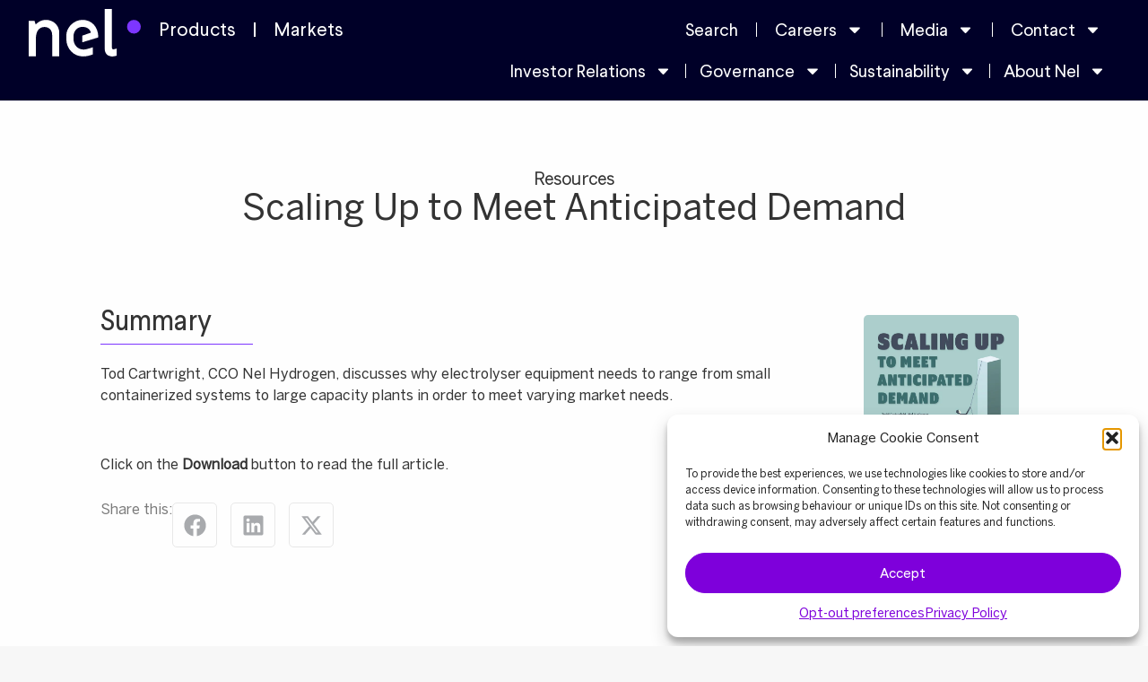

--- FILE ---
content_type: text/html; charset=UTF-8
request_url: https://nelhydrogen.com/resources/scaling-up-to-meet-anticipated-demand/
body_size: 31808
content:
<!doctype html><html lang="en-GB"><head><meta charset="UTF-8"> <script>var gform;gform||(document.addEventListener("gform_main_scripts_loaded",function(){gform.scriptsLoaded=!0}),document.addEventListener("gform/theme/scripts_loaded",function(){gform.themeScriptsLoaded=!0}),window.addEventListener("DOMContentLoaded",function(){gform.domLoaded=!0}),gform={domLoaded:!1,scriptsLoaded:!1,themeScriptsLoaded:!1,isFormEditor:()=>"function"==typeof InitializeEditor,callIfLoaded:function(o){return!(!gform.domLoaded||!gform.scriptsLoaded||!gform.themeScriptsLoaded&&!gform.isFormEditor()||(gform.isFormEditor()&&console.warn("The use of gform.initializeOnLoaded() is deprecated in the form editor context and will be removed in Gravity Forms 3.1."),o(),0))},initializeOnLoaded:function(o){gform.callIfLoaded(o)||(document.addEventListener("gform_main_scripts_loaded",()=>{gform.scriptsLoaded=!0,gform.callIfLoaded(o)}),document.addEventListener("gform/theme/scripts_loaded",()=>{gform.themeScriptsLoaded=!0,gform.callIfLoaded(o)}),window.addEventListener("DOMContentLoaded",()=>{gform.domLoaded=!0,gform.callIfLoaded(o)}))},hooks:{action:{},filter:{}},addAction:function(o,r,e,t){gform.addHook("action",o,r,e,t)},addFilter:function(o,r,e,t){gform.addHook("filter",o,r,e,t)},doAction:function(o){gform.doHook("action",o,arguments)},applyFilters:function(o){return gform.doHook("filter",o,arguments)},removeAction:function(o,r){gform.removeHook("action",o,r)},removeFilter:function(o,r,e){gform.removeHook("filter",o,r,e)},addHook:function(o,r,e,t,n){null==gform.hooks[o][r]&&(gform.hooks[o][r]=[]);var d=gform.hooks[o][r];null==n&&(n=r+"_"+d.length),gform.hooks[o][r].push({tag:n,callable:e,priority:t=null==t?10:t})},doHook:function(r,o,e){var t;if(e=Array.prototype.slice.call(e,1),null!=gform.hooks[r][o]&&((o=gform.hooks[r][o]).sort(function(o,r){return o.priority-r.priority}),o.forEach(function(o){"function"!=typeof(t=o.callable)&&(t=window[t]),"action"==r?t.apply(null,e):e[0]=t.apply(null,e)})),"filter"==r)return e[0]},removeHook:function(o,r,t,n){var e;null!=gform.hooks[o][r]&&(e=(e=gform.hooks[o][r]).filter(function(o,r,e){return!!(null!=n&&n!=o.tag||null!=t&&t!=o.priority)}),gform.hooks[o][r]=e)}});</script> <meta name="viewport" content="width=device-width, initial-scale=1"><link rel="profile" href="http://gmpg.org/xfn/11"><title>Scaling Up to Meet Anticipated Demand | Nel Hydrogen</title>
 <script id="google_gtagjs-js-consent-mode-data-layer">window.dataLayer = window.dataLayer || [];function gtag(){dataLayer.push(arguments);}
gtag('consent', 'default', {"ad_personalization":"denied","ad_storage":"denied","ad_user_data":"denied","analytics_storage":"denied","functionality_storage":"denied","security_storage":"denied","personalization_storage":"denied","region":["AT","BE","BG","CH","CY","CZ","DE","DK","EE","ES","FI","FR","GB","GR","HR","HU","IE","IS","IT","LI","LT","LU","LV","MT","NL","NO","PL","PT","RO","SE","SI","SK"],"wait_for_update":500});
window._googlesitekitConsentCategoryMap = {"statistics":["analytics_storage"],"marketing":["ad_storage","ad_user_data","ad_personalization"],"functional":["functionality_storage","security_storage"],"preferences":["personalization_storage"]};
window._googlesitekitConsents = {"ad_personalization":"denied","ad_storage":"denied","ad_user_data":"denied","analytics_storage":"denied","functionality_storage":"denied","security_storage":"denied","personalization_storage":"denied","region":["AT","BE","BG","CH","CY","CZ","DE","DK","EE","ES","FI","FR","GB","GR","HR","HU","IE","IS","IT","LI","LT","LU","LV","MT","NL","NO","PL","PT","RO","SE","SI","SK"],"wait_for_update":500};</script> <meta name="robots" content="max-snippet:-1,max-image-preview:standard,max-video-preview:-1" /><link rel="canonical" href="https://nelhydrogen.com/resources/scaling-up-to-meet-anticipated-demand/" /><meta name="description" content="Tod Cartwright, CCO Nel Hydrogen, discusses why electrolyser equipment needs to range from small containerized systems to large capacity plants in order to meet…" /><meta property="og:type" content="article" /><meta property="og:locale" content="en_GB" /><meta property="og:site_name" content="Nel Hydrogen" /><meta property="og:title" content="Scaling Up to Meet Anticipated Demand | Nel Hydrogen" /><meta property="og:description" content="Tod Cartwright, CCO Nel Hydrogen, discusses why electrolyser equipment needs to range from small containerized systems to large capacity plants in order to meet varying market needs." /><meta property="og:url" content="https://nelhydrogen.com/resources/scaling-up-to-meet-anticipated-demand/" /><meta property="og:image" content="https://nelhydrogen.com/wp-content/uploads/2024/07/Scaling-Up.jpg" /><meta property="og:image:width" content="605" /><meta property="og:image:height" content="856" /><meta property="og:image:alt" content="Article cover &quot;Scaling Up to Meet Anticipated Demand&quot;" /><meta property="article:published_time" content="2024-07-30T19:32:36+00:00" /><meta property="article:modified_time" content="2024-08-20T12:02:40+00:00" /><meta name="twitter:card" content="summary_large_image" /><meta name="twitter:title" content="Scaling Up to Meet Anticipated Demand | Nel Hydrogen" /><meta name="twitter:description" content="Tod Cartwright, CCO Nel Hydrogen, discusses why electrolyser equipment needs to range from small containerized systems to large capacity plants in order to meet varying market needs." /><meta name="twitter:image" content="https://nelhydrogen.com/wp-content/uploads/2024/07/Scaling-Up.jpg" /><meta name="twitter:image:alt" content="Article cover &quot;Scaling Up to Meet Anticipated Demand&quot;" /> <script type="application/ld+json">{"@context":"https://schema.org","@graph":[{"@type":"WebSite","@id":"https://nelhydrogen.com/#/schema/WebSite","url":"https://nelhydrogen.com/","name":"Nel Hydrogen","description":"The future belongs to the front-runners","inLanguage":"en-GB","potentialAction":{"@type":"SearchAction","target":{"@type":"EntryPoint","urlTemplate":"https://nelhydrogen.com/search/{search_term_string}/"},"query-input":"required name=search_term_string"},"publisher":{"@type":"Organization","@id":"https://nelhydrogen.com/#/schema/Organization","name":"Nel Hydrogen","url":"https://nelhydrogen.com/","logo":{"@type":"ImageObject","url":"https://nelhydrogen.com/wp-content/uploads/2025/03/Nel-logo-RGB_positive.png","contentUrl":"https://nelhydrogen.com/wp-content/uploads/2025/03/Nel-logo-RGB_positive.png","width":913,"height":388,"contentSize":"10950"}}},{"@type":"WebPage","@id":"https://nelhydrogen.com/resources/scaling-up-to-meet-anticipated-demand/","url":"https://nelhydrogen.com/resources/scaling-up-to-meet-anticipated-demand/","name":"Scaling Up to Meet Anticipated Demand | Nel Hydrogen","description":"Tod Cartwright, CCO Nel Hydrogen, discusses why electrolyser equipment needs to range from small containerized systems to large capacity plants in order to meet…","inLanguage":"en-GB","isPartOf":{"@id":"https://nelhydrogen.com/#/schema/WebSite"},"breadcrumb":{"@type":"BreadcrumbList","@id":"https://nelhydrogen.com/#/schema/BreadcrumbList","itemListElement":[{"@type":"ListItem","position":1,"item":"https://nelhydrogen.com/","name":"Nel Hydrogen"},{"@type":"ListItem","position":2,"item":"https://nelhydrogen.com/resource_categories/external-publications/","name":"Resource Category: External publications"},{"@type":"ListItem","position":3,"name":"Scaling Up to Meet Anticipated Demand"}]},"potentialAction":{"@type":"ReadAction","target":"https://nelhydrogen.com/resources/scaling-up-to-meet-anticipated-demand/"},"datePublished":"2024-07-30T19:32:36+00:00","dateModified":"2024-08-20T12:02:40+00:00"}]}</script> <link rel='dns-prefetch' href='//www.google.com' /><link rel='dns-prefetch' href='//fonts.googleapis.com' /><link rel='dns-prefetch' href='//www.googletagmanager.com' /><link rel="alternate" type="application/rss+xml" title="Nel Hydrogen &raquo; Feed" href="https://nelhydrogen.com/feed/" /><link rel="alternate" type="application/rss+xml" title="Nel Hydrogen &raquo; Comments Feed" href="https://nelhydrogen.com/comments/feed/" /><link rel="alternate" title="oEmbed (JSON)" type="application/json+oembed" href="https://nelhydrogen.com/wp-json/oembed/1.0/embed?url=https%3A%2F%2Fnelhydrogen.com%2Fresources%2Fscaling-up-to-meet-anticipated-demand%2F" /><link rel="alternate" title="oEmbed (XML)" type="text/xml+oembed" href="https://nelhydrogen.com/wp-json/oembed/1.0/embed?url=https%3A%2F%2Fnelhydrogen.com%2Fresources%2Fscaling-up-to-meet-anticipated-demand%2F&#038;format=xml" /><style id='wp-img-auto-sizes-contain-inline-css'>img:is([sizes=auto i],[sizes^="auto," i]){contain-intrinsic-size:3000px 1500px}
/*# sourceURL=wp-img-auto-sizes-contain-inline-css */</style><link data-optimized="2" rel="stylesheet" href="https://nelhydrogen.com/wp-content/litespeed/css/3ee12f193c19946f67fa9f7a944f3ecc.css?ver=df3d8" /><style id='global-styles-inline-css'>:root{--wp--preset--aspect-ratio--square: 1;--wp--preset--aspect-ratio--4-3: 4/3;--wp--preset--aspect-ratio--3-4: 3/4;--wp--preset--aspect-ratio--3-2: 3/2;--wp--preset--aspect-ratio--2-3: 2/3;--wp--preset--aspect-ratio--16-9: 16/9;--wp--preset--aspect-ratio--9-16: 9/16;--wp--preset--color--black: #000000;--wp--preset--color--cyan-bluish-gray: #abb8c3;--wp--preset--color--white: #ffffff;--wp--preset--color--pale-pink: #f78da7;--wp--preset--color--vivid-red: #cf2e2e;--wp--preset--color--luminous-vivid-orange: #ff6900;--wp--preset--color--luminous-vivid-amber: #fcb900;--wp--preset--color--light-green-cyan: #7bdcb5;--wp--preset--color--vivid-green-cyan: #00d084;--wp--preset--color--pale-cyan-blue: #8ed1fc;--wp--preset--color--vivid-cyan-blue: #0693e3;--wp--preset--color--vivid-purple: #9b51e0;--wp--preset--gradient--vivid-cyan-blue-to-vivid-purple: linear-gradient(135deg,rgb(6,147,227) 0%,rgb(155,81,224) 100%);--wp--preset--gradient--light-green-cyan-to-vivid-green-cyan: linear-gradient(135deg,rgb(122,220,180) 0%,rgb(0,208,130) 100%);--wp--preset--gradient--luminous-vivid-amber-to-luminous-vivid-orange: linear-gradient(135deg,rgb(252,185,0) 0%,rgb(255,105,0) 100%);--wp--preset--gradient--luminous-vivid-orange-to-vivid-red: linear-gradient(135deg,rgb(255,105,0) 0%,rgb(207,46,46) 100%);--wp--preset--gradient--very-light-gray-to-cyan-bluish-gray: linear-gradient(135deg,rgb(238,238,238) 0%,rgb(169,184,195) 100%);--wp--preset--gradient--cool-to-warm-spectrum: linear-gradient(135deg,rgb(74,234,220) 0%,rgb(151,120,209) 20%,rgb(207,42,186) 40%,rgb(238,44,130) 60%,rgb(251,105,98) 80%,rgb(254,248,76) 100%);--wp--preset--gradient--blush-light-purple: linear-gradient(135deg,rgb(255,206,236) 0%,rgb(152,150,240) 100%);--wp--preset--gradient--blush-bordeaux: linear-gradient(135deg,rgb(254,205,165) 0%,rgb(254,45,45) 50%,rgb(107,0,62) 100%);--wp--preset--gradient--luminous-dusk: linear-gradient(135deg,rgb(255,203,112) 0%,rgb(199,81,192) 50%,rgb(65,88,208) 100%);--wp--preset--gradient--pale-ocean: linear-gradient(135deg,rgb(255,245,203) 0%,rgb(182,227,212) 50%,rgb(51,167,181) 100%);--wp--preset--gradient--electric-grass: linear-gradient(135deg,rgb(202,248,128) 0%,rgb(113,206,126) 100%);--wp--preset--gradient--midnight: linear-gradient(135deg,rgb(2,3,129) 0%,rgb(40,116,252) 100%);--wp--preset--font-size--small: 13px;--wp--preset--font-size--medium: 20px;--wp--preset--font-size--large: 36px;--wp--preset--font-size--x-large: 42px;--wp--preset--spacing--20: 0.44rem;--wp--preset--spacing--30: 0.67rem;--wp--preset--spacing--40: 1rem;--wp--preset--spacing--50: 1.5rem;--wp--preset--spacing--60: 2.25rem;--wp--preset--spacing--70: 3.38rem;--wp--preset--spacing--80: 5.06rem;--wp--preset--shadow--natural: 6px 6px 9px rgba(0, 0, 0, 0.2);--wp--preset--shadow--deep: 12px 12px 50px rgba(0, 0, 0, 0.4);--wp--preset--shadow--sharp: 6px 6px 0px rgba(0, 0, 0, 0.2);--wp--preset--shadow--outlined: 6px 6px 0px -3px rgb(255, 255, 255), 6px 6px rgb(0, 0, 0);--wp--preset--shadow--crisp: 6px 6px 0px rgb(0, 0, 0);}:root { --wp--style--global--content-size: 800px;--wp--style--global--wide-size: 1200px; }:where(body) { margin: 0; }.wp-site-blocks > .alignleft { float: left; margin-right: 2em; }.wp-site-blocks > .alignright { float: right; margin-left: 2em; }.wp-site-blocks > .aligncenter { justify-content: center; margin-left: auto; margin-right: auto; }:where(.wp-site-blocks) > * { margin-block-start: 24px; margin-block-end: 0; }:where(.wp-site-blocks) > :first-child { margin-block-start: 0; }:where(.wp-site-blocks) > :last-child { margin-block-end: 0; }:root { --wp--style--block-gap: 24px; }:root :where(.is-layout-flow) > :first-child{margin-block-start: 0;}:root :where(.is-layout-flow) > :last-child{margin-block-end: 0;}:root :where(.is-layout-flow) > *{margin-block-start: 24px;margin-block-end: 0;}:root :where(.is-layout-constrained) > :first-child{margin-block-start: 0;}:root :where(.is-layout-constrained) > :last-child{margin-block-end: 0;}:root :where(.is-layout-constrained) > *{margin-block-start: 24px;margin-block-end: 0;}:root :where(.is-layout-flex){gap: 24px;}:root :where(.is-layout-grid){gap: 24px;}.is-layout-flow > .alignleft{float: left;margin-inline-start: 0;margin-inline-end: 2em;}.is-layout-flow > .alignright{float: right;margin-inline-start: 2em;margin-inline-end: 0;}.is-layout-flow > .aligncenter{margin-left: auto !important;margin-right: auto !important;}.is-layout-constrained > .alignleft{float: left;margin-inline-start: 0;margin-inline-end: 2em;}.is-layout-constrained > .alignright{float: right;margin-inline-start: 2em;margin-inline-end: 0;}.is-layout-constrained > .aligncenter{margin-left: auto !important;margin-right: auto !important;}.is-layout-constrained > :where(:not(.alignleft):not(.alignright):not(.alignfull)){max-width: var(--wp--style--global--content-size);margin-left: auto !important;margin-right: auto !important;}.is-layout-constrained > .alignwide{max-width: var(--wp--style--global--wide-size);}body .is-layout-flex{display: flex;}.is-layout-flex{flex-wrap: wrap;align-items: center;}.is-layout-flex > :is(*, div){margin: 0;}body .is-layout-grid{display: grid;}.is-layout-grid > :is(*, div){margin: 0;}body{padding-top: 0px;padding-right: 0px;padding-bottom: 0px;padding-left: 0px;}a:where(:not(.wp-element-button)){text-decoration: underline;}:root :where(.wp-element-button, .wp-block-button__link){background-color: #32373c;border-width: 0;color: #fff;font-family: inherit;font-size: inherit;font-style: inherit;font-weight: inherit;letter-spacing: inherit;line-height: inherit;padding-top: calc(0.667em + 2px);padding-right: calc(1.333em + 2px);padding-bottom: calc(0.667em + 2px);padding-left: calc(1.333em + 2px);text-decoration: none;text-transform: inherit;}.has-black-color{color: var(--wp--preset--color--black) !important;}.has-cyan-bluish-gray-color{color: var(--wp--preset--color--cyan-bluish-gray) !important;}.has-white-color{color: var(--wp--preset--color--white) !important;}.has-pale-pink-color{color: var(--wp--preset--color--pale-pink) !important;}.has-vivid-red-color{color: var(--wp--preset--color--vivid-red) !important;}.has-luminous-vivid-orange-color{color: var(--wp--preset--color--luminous-vivid-orange) !important;}.has-luminous-vivid-amber-color{color: var(--wp--preset--color--luminous-vivid-amber) !important;}.has-light-green-cyan-color{color: var(--wp--preset--color--light-green-cyan) !important;}.has-vivid-green-cyan-color{color: var(--wp--preset--color--vivid-green-cyan) !important;}.has-pale-cyan-blue-color{color: var(--wp--preset--color--pale-cyan-blue) !important;}.has-vivid-cyan-blue-color{color: var(--wp--preset--color--vivid-cyan-blue) !important;}.has-vivid-purple-color{color: var(--wp--preset--color--vivid-purple) !important;}.has-black-background-color{background-color: var(--wp--preset--color--black) !important;}.has-cyan-bluish-gray-background-color{background-color: var(--wp--preset--color--cyan-bluish-gray) !important;}.has-white-background-color{background-color: var(--wp--preset--color--white) !important;}.has-pale-pink-background-color{background-color: var(--wp--preset--color--pale-pink) !important;}.has-vivid-red-background-color{background-color: var(--wp--preset--color--vivid-red) !important;}.has-luminous-vivid-orange-background-color{background-color: var(--wp--preset--color--luminous-vivid-orange) !important;}.has-luminous-vivid-amber-background-color{background-color: var(--wp--preset--color--luminous-vivid-amber) !important;}.has-light-green-cyan-background-color{background-color: var(--wp--preset--color--light-green-cyan) !important;}.has-vivid-green-cyan-background-color{background-color: var(--wp--preset--color--vivid-green-cyan) !important;}.has-pale-cyan-blue-background-color{background-color: var(--wp--preset--color--pale-cyan-blue) !important;}.has-vivid-cyan-blue-background-color{background-color: var(--wp--preset--color--vivid-cyan-blue) !important;}.has-vivid-purple-background-color{background-color: var(--wp--preset--color--vivid-purple) !important;}.has-black-border-color{border-color: var(--wp--preset--color--black) !important;}.has-cyan-bluish-gray-border-color{border-color: var(--wp--preset--color--cyan-bluish-gray) !important;}.has-white-border-color{border-color: var(--wp--preset--color--white) !important;}.has-pale-pink-border-color{border-color: var(--wp--preset--color--pale-pink) !important;}.has-vivid-red-border-color{border-color: var(--wp--preset--color--vivid-red) !important;}.has-luminous-vivid-orange-border-color{border-color: var(--wp--preset--color--luminous-vivid-orange) !important;}.has-luminous-vivid-amber-border-color{border-color: var(--wp--preset--color--luminous-vivid-amber) !important;}.has-light-green-cyan-border-color{border-color: var(--wp--preset--color--light-green-cyan) !important;}.has-vivid-green-cyan-border-color{border-color: var(--wp--preset--color--vivid-green-cyan) !important;}.has-pale-cyan-blue-border-color{border-color: var(--wp--preset--color--pale-cyan-blue) !important;}.has-vivid-cyan-blue-border-color{border-color: var(--wp--preset--color--vivid-cyan-blue) !important;}.has-vivid-purple-border-color{border-color: var(--wp--preset--color--vivid-purple) !important;}.has-vivid-cyan-blue-to-vivid-purple-gradient-background{background: var(--wp--preset--gradient--vivid-cyan-blue-to-vivid-purple) !important;}.has-light-green-cyan-to-vivid-green-cyan-gradient-background{background: var(--wp--preset--gradient--light-green-cyan-to-vivid-green-cyan) !important;}.has-luminous-vivid-amber-to-luminous-vivid-orange-gradient-background{background: var(--wp--preset--gradient--luminous-vivid-amber-to-luminous-vivid-orange) !important;}.has-luminous-vivid-orange-to-vivid-red-gradient-background{background: var(--wp--preset--gradient--luminous-vivid-orange-to-vivid-red) !important;}.has-very-light-gray-to-cyan-bluish-gray-gradient-background{background: var(--wp--preset--gradient--very-light-gray-to-cyan-bluish-gray) !important;}.has-cool-to-warm-spectrum-gradient-background{background: var(--wp--preset--gradient--cool-to-warm-spectrum) !important;}.has-blush-light-purple-gradient-background{background: var(--wp--preset--gradient--blush-light-purple) !important;}.has-blush-bordeaux-gradient-background{background: var(--wp--preset--gradient--blush-bordeaux) !important;}.has-luminous-dusk-gradient-background{background: var(--wp--preset--gradient--luminous-dusk) !important;}.has-pale-ocean-gradient-background{background: var(--wp--preset--gradient--pale-ocean) !important;}.has-electric-grass-gradient-background{background: var(--wp--preset--gradient--electric-grass) !important;}.has-midnight-gradient-background{background: var(--wp--preset--gradient--midnight) !important;}.has-small-font-size{font-size: var(--wp--preset--font-size--small) !important;}.has-medium-font-size{font-size: var(--wp--preset--font-size--medium) !important;}.has-large-font-size{font-size: var(--wp--preset--font-size--large) !important;}.has-x-large-font-size{font-size: var(--wp--preset--font-size--x-large) !important;}
:root :where(.wp-block-pullquote){font-size: 1.5em;line-height: 1.6;}
/*# sourceURL=global-styles-inline-css */</style><link rel='stylesheet' id='elementor-post-10881-css' href='https://nelhydrogen.com/wp-content/uploads/elementor/css/post-10881.css' media='all' /><link rel='stylesheet' id='elementor-post-31683-css' href='https://nelhydrogen.com/wp-content/uploads/elementor/css/post-31683.css' media='all' /><link rel='stylesheet' id='elementor-post-139-css' href='https://nelhydrogen.com/wp-content/uploads/elementor/css/post-139.css' media='all' /><link rel='stylesheet' id='elementor-post-9904-css' href='https://nelhydrogen.com/wp-content/uploads/elementor/css/post-9904.css' media='all' /><link rel='stylesheet' id='elementor-post-76507-css' href='https://nelhydrogen.com/wp-content/uploads/elementor/css/post-76507.css' media='all' /><link rel='stylesheet' id='elementor-post-41109-css' href='https://nelhydrogen.com/wp-content/uploads/elementor/css/post-41109.css' media='all' /> <script src="https://nelhydrogen.com/wp-content/plugins/massive-stock-widgets/assets/public/js/vendor.min.js" id="msw-vendor-js"></script> <script src="https://nelhydrogen.com/wp-includes/js/jquery/jquery.min.js" id="jquery-core-js"></script> <script src="https://nelhydrogen.com/wp-includes/js/jquery/jquery-migrate.min.js" id="jquery-migrate-js"></script> <link rel="https://api.w.org/" href="https://nelhydrogen.com/wp-json/" /><link rel="alternate" title="JSON" type="application/json" href="https://nelhydrogen.com/wp-json/wp/v2/resources/74115" /><link rel="EditURI" type="application/rsd+xml" title="RSD" href="https://nelhydrogen.com/xmlrpc.php?rsd" /><meta name="generator" content="Site Kit by Google 1.170.0" /><style>.cmplz-hidden {
					display: none !important;
				}</style><meta name="google-adsense-platform-account" content="ca-host-pub-2644536267352236"><meta name="google-adsense-platform-domain" content="sitekit.withgoogle.com"><meta name="generator" content="Elementor 3.34.1; features: e_font_icon_svg, additional_custom_breakpoints; settings: css_print_method-external, google_font-disabled, font_display-auto"><style>.e-con.e-parent:nth-of-type(n+4):not(.e-lazyloaded):not(.e-no-lazyload),
				.e-con.e-parent:nth-of-type(n+4):not(.e-lazyloaded):not(.e-no-lazyload) * {
					background-image: none !important;
				}
				@media screen and (max-height: 1024px) {
					.e-con.e-parent:nth-of-type(n+3):not(.e-lazyloaded):not(.e-no-lazyload),
					.e-con.e-parent:nth-of-type(n+3):not(.e-lazyloaded):not(.e-no-lazyload) * {
						background-image: none !important;
					}
				}
				@media screen and (max-height: 640px) {
					.e-con.e-parent:nth-of-type(n+2):not(.e-lazyloaded):not(.e-no-lazyload),
					.e-con.e-parent:nth-of-type(n+2):not(.e-lazyloaded):not(.e-no-lazyload) * {
						background-image: none !important;
					}
				}</style><link rel="icon" href="https://nelhydrogen.com/wp-content/uploads/2025/02/cropped-dot-32x32.png" sizes="32x32" /><link rel="icon" href="https://nelhydrogen.com/wp-content/uploads/2025/02/cropped-dot-192x192.png" sizes="192x192" /><link rel="apple-touch-icon" href="https://nelhydrogen.com/wp-content/uploads/2025/02/cropped-dot-180x180.png" /><meta name="msapplication-TileImage" content="https://nelhydrogen.com/wp-content/uploads/2025/02/cropped-dot-270x270.png" /></head><body data-cmplz=1 class="wp-singular resources-template-default single single-resources postid-74115 wp-custom-logo wp-embed-responsive wp-theme-hello-elementor wp-child-theme-nel hello-elementor-default elementor-default elementor-kit-10881 elementor-page-9904"><header data-elementor-type="header" data-elementor-id="31683" class="elementor elementor-31683 elementor-location-header" data-elementor-post-type="elementor_library"><header class="elementor-element elementor-element-7927586 elementor-hidden-tablet elementor-hidden-mobile e-flex e-con-boxed e-con e-parent" data-id="7927586" data-element_type="container" data-settings="{&quot;background_background&quot;:&quot;classic&quot;}"><div class="e-con-inner"><div class="elementor-element elementor-element-28ebbd3 e-con-full e-flex e-con e-child" data-id="28ebbd3" data-element_type="container"><div class="elementor-element elementor-element-3e31542 elementor-widget__width-auto elementor-widget elementor-widget-image" data-id="3e31542" data-element_type="widget" data-widget_type="image.default"><div class="elementor-widget-container">
<a href="https://nelhydrogen.com">
<img fetchpriority="high" width="800" height="339" src="https://nelhydrogen.com/wp-content/uploads/2025/06/Nel-logo-RGB_negative.svg" class="attachment-large size-large wp-image-83605" alt="" />								</a></div></div><div class="elementor-element elementor-element-b80e235 elementor-nav-menu--dropdown-tablet elementor-nav-menu__text-align-aside elementor-nav-menu--toggle elementor-nav-menu--burger elementor-widget elementor-widget-nav-menu" data-id="b80e235" data-element_type="widget" data-settings="{&quot;layout&quot;:&quot;horizontal&quot;,&quot;submenu_icon&quot;:{&quot;value&quot;:&quot;&lt;svg aria-hidden=\&quot;true\&quot; class=\&quot;e-font-icon-svg e-fas-caret-down\&quot; viewBox=\&quot;0 0 320 512\&quot; xmlns=\&quot;http:\/\/www.w3.org\/2000\/svg\&quot;&gt;&lt;path d=\&quot;M31.3 192h257.3c17.8 0 26.7 21.5 14.1 34.1L174.1 354.8c-7.8 7.8-20.5 7.8-28.3 0L17.2 226.1C4.6 213.5 13.5 192 31.3 192z\&quot;&gt;&lt;\/path&gt;&lt;\/svg&gt;&quot;,&quot;library&quot;:&quot;fa-solid&quot;},&quot;toggle&quot;:&quot;burger&quot;}" data-widget_type="nav-menu.default"><div class="elementor-widget-container"><nav aria-label="Menu" class="elementor-nav-menu--main elementor-nav-menu__container elementor-nav-menu--layout-horizontal e--pointer-underline e--animation-fade"><ul id="menu-1-b80e235" class="elementor-nav-menu"><li class="menu-item menu-item-type-post_type menu-item-object-page menu-item-72795"><a href="https://nelhydrogen.com/water-electrolysers-hydrogen-generators/" title="Products" class="elementor-item">Products</a></li><li class="menu-item menu-item-type-post_type menu-item-object-page menu-item-72797"><a href="https://nelhydrogen.com/markets/" class="elementor-item">Markets</a></li></ul></nav><div class="elementor-menu-toggle" role="button" tabindex="0" aria-label="Menu Toggle" aria-expanded="false">
<svg aria-hidden="true" role="presentation" class="elementor-menu-toggle__icon--open e-font-icon-svg e-eicon-menu-bar" viewBox="0 0 1000 1000" xmlns="http://www.w3.org/2000/svg"><path d="M104 333H896C929 333 958 304 958 271S929 208 896 208H104C71 208 42 237 42 271S71 333 104 333ZM104 583H896C929 583 958 554 958 521S929 458 896 458H104C71 458 42 487 42 521S71 583 104 583ZM104 833H896C929 833 958 804 958 771S929 708 896 708H104C71 708 42 737 42 771S71 833 104 833Z"></path></svg><svg aria-hidden="true" role="presentation" class="elementor-menu-toggle__icon--close e-font-icon-svg e-eicon-close" viewBox="0 0 1000 1000" xmlns="http://www.w3.org/2000/svg"><path d="M742 167L500 408 258 167C246 154 233 150 217 150 196 150 179 158 167 167 154 179 150 196 150 212 150 229 154 242 171 254L408 500 167 742C138 771 138 800 167 829 196 858 225 858 254 829L496 587 738 829C750 842 767 846 783 846 800 846 817 842 829 829 842 817 846 804 846 783 846 767 842 750 829 737L588 500 833 258C863 229 863 200 833 171 804 137 775 137 742 167Z"></path></svg></div><nav class="elementor-nav-menu--dropdown elementor-nav-menu__container" aria-hidden="true"><ul id="menu-2-b80e235" class="elementor-nav-menu"><li class="menu-item menu-item-type-post_type menu-item-object-page menu-item-72795"><a href="https://nelhydrogen.com/water-electrolysers-hydrogen-generators/" title="Products" class="elementor-item" tabindex="-1">Products</a></li><li class="menu-item menu-item-type-post_type menu-item-object-page menu-item-72797"><a href="https://nelhydrogen.com/markets/" class="elementor-item" tabindex="-1">Markets</a></li></ul></nav></div></div></div><div class="elementor-element elementor-element-b29a142 e-con-full e-flex e-con e-child" data-id="b29a142" data-element_type="container"><div class="elementor-element elementor-element-cf1ca62 elementor-nav-menu__align-end elementor-widget__width-auto elementor-nav-menu--dropdown-tablet elementor-nav-menu__text-align-aside elementor-nav-menu--toggle elementor-nav-menu--burger elementor-widget elementor-widget-nav-menu" data-id="cf1ca62" data-element_type="widget" data-settings="{&quot;layout&quot;:&quot;horizontal&quot;,&quot;submenu_icon&quot;:{&quot;value&quot;:&quot;&lt;svg aria-hidden=\&quot;true\&quot; class=\&quot;e-font-icon-svg e-fas-caret-down\&quot; viewBox=\&quot;0 0 320 512\&quot; xmlns=\&quot;http:\/\/www.w3.org\/2000\/svg\&quot;&gt;&lt;path d=\&quot;M31.3 192h257.3c17.8 0 26.7 21.5 14.1 34.1L174.1 354.8c-7.8 7.8-20.5 7.8-28.3 0L17.2 226.1C4.6 213.5 13.5 192 31.3 192z\&quot;&gt;&lt;\/path&gt;&lt;\/svg&gt;&quot;,&quot;library&quot;:&quot;fa-solid&quot;},&quot;toggle&quot;:&quot;burger&quot;}" data-widget_type="nav-menu.default"><div class="elementor-widget-container"><nav aria-label="Menu" class="elementor-nav-menu--main elementor-nav-menu__container elementor-nav-menu--layout-horizontal e--pointer-none"><ul id="menu-1-cf1ca62" class="elementor-nav-menu"><li class="menu-item menu-item-type-custom menu-item-object-custom menu-item-41151"><a href="#elementor-action%3Aaction%3Dpopup%3Aopen%26settings%3DeyJpZCI6NDExMDksInRvZ2dsZSI6ZmFsc2V9" title="Search" class="elementor-item elementor-item-anchor">Search</a></li><li class="menu-item menu-item-type-post_type menu-item-object-page menu-item-has-children menu-item-44045"><a href="https://nelhydrogen.com/careers/" class="elementor-item">Careers</a><ul class="sub-menu elementor-nav-menu--dropdown"><li class="menu-item menu-item-type-custom menu-item-object-custom menu-item-44051"><a href="https://careers.nelhydrogen.com/jobs" title="All job opportunities" class="elementor-sub-item">All job opportunities</a></li><li class="menu-item menu-item-type-post_type menu-item-object-page menu-item-44055"><a href="https://nelhydrogen.com/meet-our-people/" class="elementor-sub-item">Meet our people</a></li></ul></li><li class="menu-item menu-item-type-post_type menu-item-object-page menu-item-has-children menu-item-41141"><a href="https://nelhydrogen.com/media-center/" title="Media" class="elementor-item">Media</a><ul class="sub-menu elementor-nav-menu--dropdown"><li class="menu-item menu-item-type-post_type menu-item-object-page menu-item-41143"><a href="https://nelhydrogen.com/media-center/articles/" class="elementor-sub-item">Articles</a></li><li class="menu-item menu-item-type-post_type menu-item-object-page menu-item-41147"><a href="https://nelhydrogen.com/media-center/branding/" title="Branding" class="elementor-sub-item">Branding</a></li><li class="menu-item menu-item-type-post_type menu-item-object-page menu-item-41153"><a href="https://nelhydrogen.com/press-releases/" class="elementor-sub-item">Press releases</a></li><li class="menu-item menu-item-type-post_type menu-item-object-page menu-item-75529"><a href="https://nelhydrogen.com/resource-center/" class="elementor-sub-item">Resources</a></li><li class="menu-item menu-item-type-post_type menu-item-object-page menu-item-85347"><a href="https://nelhydrogen.com/this-is-nel/" title="Video library" class="elementor-sub-item">Video library</a></li></ul></li><li class="menu-item menu-item-type-post_type menu-item-object-page menu-item-has-children menu-item-74779"><a href="https://nelhydrogen.com/contact/" class="elementor-item">Contact</a><ul class="sub-menu elementor-nav-menu--dropdown"><li class="menu-item menu-item-type-post_type menu-item-object-page menu-item-74781"><a href="https://nelhydrogen.com/contact/" class="elementor-sub-item">Contact</a></li><li class="menu-item menu-item-type-post_type menu-item-object-page menu-item-41129"><a href="https://nelhydrogen.com/contact/ask-an-expert/" class="elementor-sub-item">Ask an Expert</a></li><li class="menu-item menu-item-type-post_type menu-item-object-page menu-item-41135"><a href="https://nelhydrogen.com/contact/request-a-quote/" class="elementor-sub-item">Request a quote</a></li><li class="menu-item menu-item-type-post_type menu-item-object-page menu-item-41133"><a href="https://nelhydrogen.com/support/" title="Service portal" class="elementor-sub-item">Service portal</a></li></ul></li></ul></nav><div class="elementor-menu-toggle" role="button" tabindex="0" aria-label="Menu Toggle" aria-expanded="false">
<svg aria-hidden="true" role="presentation" class="elementor-menu-toggle__icon--open e-font-icon-svg e-eicon-menu-bar" viewBox="0 0 1000 1000" xmlns="http://www.w3.org/2000/svg"><path d="M104 333H896C929 333 958 304 958 271S929 208 896 208H104C71 208 42 237 42 271S71 333 104 333ZM104 583H896C929 583 958 554 958 521S929 458 896 458H104C71 458 42 487 42 521S71 583 104 583ZM104 833H896C929 833 958 804 958 771S929 708 896 708H104C71 708 42 737 42 771S71 833 104 833Z"></path></svg><svg aria-hidden="true" role="presentation" class="elementor-menu-toggle__icon--close e-font-icon-svg e-eicon-close" viewBox="0 0 1000 1000" xmlns="http://www.w3.org/2000/svg"><path d="M742 167L500 408 258 167C246 154 233 150 217 150 196 150 179 158 167 167 154 179 150 196 150 212 150 229 154 242 171 254L408 500 167 742C138 771 138 800 167 829 196 858 225 858 254 829L496 587 738 829C750 842 767 846 783 846 800 846 817 842 829 829 842 817 846 804 846 783 846 767 842 750 829 737L588 500 833 258C863 229 863 200 833 171 804 137 775 137 742 167Z"></path></svg></div><nav class="elementor-nav-menu--dropdown elementor-nav-menu__container" aria-hidden="true"><ul id="menu-2-cf1ca62" class="elementor-nav-menu"><li class="menu-item menu-item-type-custom menu-item-object-custom menu-item-41151"><a href="#elementor-action%3Aaction%3Dpopup%3Aopen%26settings%3DeyJpZCI6NDExMDksInRvZ2dsZSI6ZmFsc2V9" title="Search" class="elementor-item elementor-item-anchor" tabindex="-1">Search</a></li><li class="menu-item menu-item-type-post_type menu-item-object-page menu-item-has-children menu-item-44045"><a href="https://nelhydrogen.com/careers/" class="elementor-item" tabindex="-1">Careers</a><ul class="sub-menu elementor-nav-menu--dropdown"><li class="menu-item menu-item-type-custom menu-item-object-custom menu-item-44051"><a href="https://careers.nelhydrogen.com/jobs" title="All job opportunities" class="elementor-sub-item" tabindex="-1">All job opportunities</a></li><li class="menu-item menu-item-type-post_type menu-item-object-page menu-item-44055"><a href="https://nelhydrogen.com/meet-our-people/" class="elementor-sub-item" tabindex="-1">Meet our people</a></li></ul></li><li class="menu-item menu-item-type-post_type menu-item-object-page menu-item-has-children menu-item-41141"><a href="https://nelhydrogen.com/media-center/" title="Media" class="elementor-item" tabindex="-1">Media</a><ul class="sub-menu elementor-nav-menu--dropdown"><li class="menu-item menu-item-type-post_type menu-item-object-page menu-item-41143"><a href="https://nelhydrogen.com/media-center/articles/" class="elementor-sub-item" tabindex="-1">Articles</a></li><li class="menu-item menu-item-type-post_type menu-item-object-page menu-item-41147"><a href="https://nelhydrogen.com/media-center/branding/" title="Branding" class="elementor-sub-item" tabindex="-1">Branding</a></li><li class="menu-item menu-item-type-post_type menu-item-object-page menu-item-41153"><a href="https://nelhydrogen.com/press-releases/" class="elementor-sub-item" tabindex="-1">Press releases</a></li><li class="menu-item menu-item-type-post_type menu-item-object-page menu-item-75529"><a href="https://nelhydrogen.com/resource-center/" class="elementor-sub-item" tabindex="-1">Resources</a></li><li class="menu-item menu-item-type-post_type menu-item-object-page menu-item-85347"><a href="https://nelhydrogen.com/this-is-nel/" title="Video library" class="elementor-sub-item" tabindex="-1">Video library</a></li></ul></li><li class="menu-item menu-item-type-post_type menu-item-object-page menu-item-has-children menu-item-74779"><a href="https://nelhydrogen.com/contact/" class="elementor-item" tabindex="-1">Contact</a><ul class="sub-menu elementor-nav-menu--dropdown"><li class="menu-item menu-item-type-post_type menu-item-object-page menu-item-74781"><a href="https://nelhydrogen.com/contact/" class="elementor-sub-item" tabindex="-1">Contact</a></li><li class="menu-item menu-item-type-post_type menu-item-object-page menu-item-41129"><a href="https://nelhydrogen.com/contact/ask-an-expert/" class="elementor-sub-item" tabindex="-1">Ask an Expert</a></li><li class="menu-item menu-item-type-post_type menu-item-object-page menu-item-41135"><a href="https://nelhydrogen.com/contact/request-a-quote/" class="elementor-sub-item" tabindex="-1">Request a quote</a></li><li class="menu-item menu-item-type-post_type menu-item-object-page menu-item-41133"><a href="https://nelhydrogen.com/support/" title="Service portal" class="elementor-sub-item" tabindex="-1">Service portal</a></li></ul></li></ul></nav></div></div><div class="elementor-element elementor-element-03561f7 elementor-nav-menu__align-end elementor-widget__width-auto elementor-nav-menu--dropdown-tablet elementor-nav-menu__text-align-aside elementor-nav-menu--toggle elementor-nav-menu--burger elementor-widget elementor-widget-nav-menu" data-id="03561f7" data-element_type="widget" data-settings="{&quot;layout&quot;:&quot;horizontal&quot;,&quot;submenu_icon&quot;:{&quot;value&quot;:&quot;&lt;svg aria-hidden=\&quot;true\&quot; class=\&quot;e-font-icon-svg e-fas-caret-down\&quot; viewBox=\&quot;0 0 320 512\&quot; xmlns=\&quot;http:\/\/www.w3.org\/2000\/svg\&quot;&gt;&lt;path d=\&quot;M31.3 192h257.3c17.8 0 26.7 21.5 14.1 34.1L174.1 354.8c-7.8 7.8-20.5 7.8-28.3 0L17.2 226.1C4.6 213.5 13.5 192 31.3 192z\&quot;&gt;&lt;\/path&gt;&lt;\/svg&gt;&quot;,&quot;library&quot;:&quot;fa-solid&quot;},&quot;toggle&quot;:&quot;burger&quot;}" data-widget_type="nav-menu.default"><div class="elementor-widget-container"><nav aria-label="Menu" class="elementor-nav-menu--main elementor-nav-menu__container elementor-nav-menu--layout-horizontal e--pointer-none"><ul id="menu-1-03561f7" class="elementor-nav-menu"><li class="menu-item menu-item-type-post_type menu-item-object-page menu-item-has-children menu-item-31699"><a href="https://nelhydrogen.com/investor-relations/" class="elementor-item">Investor Relations</a><ul class="sub-menu elementor-nav-menu--dropdown"><li class="menu-item menu-item-type-custom menu-item-object-custom menu-item-32499"><a href="https://nelhydrogen.com/investor-relations/#information" title="Shareholder information" class="elementor-sub-item elementor-item-anchor">Shareholder information</a></li><li class="menu-item menu-item-type-custom menu-item-object-custom menu-item-32501"><a href="https://nelhydrogen.com/investor-relations/#shareholders" title="Shareholders" class="elementor-sub-item elementor-item-anchor">Shareholders</a></li><li class="menu-item menu-item-type-custom menu-item-object-custom menu-item-32507"><a href="https://nelhydrogen.com/investor-relations/#analyst-coverage" title="Analyst coverage" class="elementor-sub-item elementor-item-anchor">Analyst coverage</a></li><li class="menu-item menu-item-type-custom menu-item-object-custom menu-item-32509"><a href="https://nelhydrogen.com/investor-relations/#consensus" title="Consensus" class="elementor-sub-item elementor-item-anchor">Consensus</a></li><li class="menu-item menu-item-type-custom menu-item-object-custom menu-item-32511"><a href="https://nelhydrogen.com/reports-and-presentations/" title="Reports and presentations" class="elementor-sub-item">Reports and presentations</a></li><li class="menu-item menu-item-type-post_type menu-item-object-page menu-item-79655"><a href="https://nelhydrogen.com/press-releases/" class="elementor-sub-item">Press releases</a></li><li class="menu-item menu-item-type-custom menu-item-object-custom menu-item-32515"><a href="https://nelhydrogen.com/investor-relations/#subscribe" title="Press release subscription" class="elementor-sub-item elementor-item-anchor">Press release subscription</a></li><li class="menu-item menu-item-type-post_type menu-item-object-page menu-item-59933"><a href="https://nelhydrogen.com/quarterly-presentation/" title="Quarterly presentation" class="elementor-sub-item">Quarterly presentation</a></li><li class="menu-item menu-item-type-post_type menu-item-object-page menu-item-86869"><a href="https://nelhydrogen.com/agm/" title="General meeting" class="elementor-sub-item">General meeting</a></li></ul></li><li class="menu-item menu-item-type-post_type menu-item-object-page menu-item-has-children menu-item-31697"><a href="https://nelhydrogen.com/governance/" class="elementor-item">Governance</a><ul class="sub-menu elementor-nav-menu--dropdown"><li class="menu-item menu-item-type-custom menu-item-object-custom menu-item-32529"><a href="https://nelhydrogen.com/governance/#management" title="Management" class="elementor-sub-item elementor-item-anchor">Management</a></li><li class="menu-item menu-item-type-custom menu-item-object-custom menu-item-32531"><a href="https://nelhydrogen.com/governance/#board" title="Board members" class="elementor-sub-item elementor-item-anchor">Board members</a></li><li class="menu-item menu-item-type-custom menu-item-object-custom menu-item-32533"><a href="https://nelhydrogen.com/governance/#code-of-conduct" title="Code of conduct" class="elementor-sub-item elementor-item-anchor">Code of conduct</a></li><li class="menu-item menu-item-type-custom menu-item-object-custom menu-item-65065"><a href="https://nelhydrogen.com/governance/#information-security" title="Information security" class="elementor-sub-item elementor-item-anchor">Information security</a></li><li class="menu-item menu-item-type-custom menu-item-object-custom menu-item-32535"><a href="https://nelhydrogen.com/governance/#remuneration" title="Remuneration" class="elementor-sub-item elementor-item-anchor">Remuneration</a></li></ul></li><li class="menu-item menu-item-type-post_type menu-item-object-page menu-item-has-children menu-item-31703"><a href="https://nelhydrogen.com/sustainability/" class="elementor-item">Sustainability</a><ul class="sub-menu elementor-nav-menu--dropdown"><li class="menu-item menu-item-type-post_type menu-item-object-page menu-item-32537"><a href="https://nelhydrogen.com/sustainability/" title="Key highlights" class="elementor-sub-item">Key highlights</a></li><li class="menu-item menu-item-type-custom menu-item-object-custom menu-item-32539"><a href="https://nelhydrogen.com/sustainability/#goals" title="Development goals" class="elementor-sub-item elementor-item-anchor">Development goals</a></li><li class="menu-item menu-item-type-custom menu-item-object-custom menu-item-32541"><a href="https://nelhydrogen.com/sustainability/#eu-taxonomy" title="EU taxonomy" class="elementor-sub-item elementor-item-anchor">EU taxonomy</a></li><li class="menu-item menu-item-type-post_type menu-item-object-page menu-item-32543"><a href="https://nelhydrogen.com/sustainability/ethics-and-compliance/" class="elementor-sub-item">Ethics and compliance</a></li><li class="menu-item menu-item-type-post_type menu-item-object-page menu-item-54561"><a href="https://nelhydrogen.com/sustainability/health-safety-and-environment/" title="HSE policy" class="elementor-sub-item">HSE policy</a></li><li class="menu-item menu-item-type-custom menu-item-object-custom menu-item-32545"><a href="https://nelhydrogen.com/sustainability/ethics-and-compliance/#report" title="Report concern" class="elementor-sub-item elementor-item-anchor">Report concern</a></li><li class="menu-item menu-item-type-custom menu-item-object-custom menu-item-32547"><a href="https://nelhydrogen.com/sustainability/#resources" title="ESG resources" class="elementor-sub-item elementor-item-anchor">ESG resources</a></li></ul></li><li class="menu-item menu-item-type-post_type menu-item-object-page menu-item-has-children menu-item-80061"><a href="https://nelhydrogen.com/about/" class="elementor-item">About Nel</a><ul class="sub-menu elementor-nav-menu--dropdown"><li class="menu-item menu-item-type-post_type menu-item-object-page menu-item-32523"><a href="https://nelhydrogen.com/events/" class="elementor-sub-item">Events</a></li><li class="menu-item menu-item-type-post_type menu-item-object-page menu-item-32525"><a href="https://nelhydrogen.com/podcasts/" class="elementor-sub-item">Podcasts</a></li><li class="menu-item menu-item-type-post_type menu-item-object-page menu-item-32527"><a href="https://nelhydrogen.com/hydrogen/" title="About hydrogen" class="elementor-sub-item">About hydrogen</a></li></ul></li></ul></nav><div class="elementor-menu-toggle" role="button" tabindex="0" aria-label="Menu Toggle" aria-expanded="false">
<svg aria-hidden="true" role="presentation" class="elementor-menu-toggle__icon--open e-font-icon-svg e-eicon-menu-bar" viewBox="0 0 1000 1000" xmlns="http://www.w3.org/2000/svg"><path d="M104 333H896C929 333 958 304 958 271S929 208 896 208H104C71 208 42 237 42 271S71 333 104 333ZM104 583H896C929 583 958 554 958 521S929 458 896 458H104C71 458 42 487 42 521S71 583 104 583ZM104 833H896C929 833 958 804 958 771S929 708 896 708H104C71 708 42 737 42 771S71 833 104 833Z"></path></svg><svg aria-hidden="true" role="presentation" class="elementor-menu-toggle__icon--close e-font-icon-svg e-eicon-close" viewBox="0 0 1000 1000" xmlns="http://www.w3.org/2000/svg"><path d="M742 167L500 408 258 167C246 154 233 150 217 150 196 150 179 158 167 167 154 179 150 196 150 212 150 229 154 242 171 254L408 500 167 742C138 771 138 800 167 829 196 858 225 858 254 829L496 587 738 829C750 842 767 846 783 846 800 846 817 842 829 829 842 817 846 804 846 783 846 767 842 750 829 737L588 500 833 258C863 229 863 200 833 171 804 137 775 137 742 167Z"></path></svg></div><nav class="elementor-nav-menu--dropdown elementor-nav-menu__container" aria-hidden="true"><ul id="menu-2-03561f7" class="elementor-nav-menu"><li class="menu-item menu-item-type-post_type menu-item-object-page menu-item-has-children menu-item-31699"><a href="https://nelhydrogen.com/investor-relations/" class="elementor-item" tabindex="-1">Investor Relations</a><ul class="sub-menu elementor-nav-menu--dropdown"><li class="menu-item menu-item-type-custom menu-item-object-custom menu-item-32499"><a href="https://nelhydrogen.com/investor-relations/#information" title="Shareholder information" class="elementor-sub-item elementor-item-anchor" tabindex="-1">Shareholder information</a></li><li class="menu-item menu-item-type-custom menu-item-object-custom menu-item-32501"><a href="https://nelhydrogen.com/investor-relations/#shareholders" title="Shareholders" class="elementor-sub-item elementor-item-anchor" tabindex="-1">Shareholders</a></li><li class="menu-item menu-item-type-custom menu-item-object-custom menu-item-32507"><a href="https://nelhydrogen.com/investor-relations/#analyst-coverage" title="Analyst coverage" class="elementor-sub-item elementor-item-anchor" tabindex="-1">Analyst coverage</a></li><li class="menu-item menu-item-type-custom menu-item-object-custom menu-item-32509"><a href="https://nelhydrogen.com/investor-relations/#consensus" title="Consensus" class="elementor-sub-item elementor-item-anchor" tabindex="-1">Consensus</a></li><li class="menu-item menu-item-type-custom menu-item-object-custom menu-item-32511"><a href="https://nelhydrogen.com/reports-and-presentations/" title="Reports and presentations" class="elementor-sub-item" tabindex="-1">Reports and presentations</a></li><li class="menu-item menu-item-type-post_type menu-item-object-page menu-item-79655"><a href="https://nelhydrogen.com/press-releases/" class="elementor-sub-item" tabindex="-1">Press releases</a></li><li class="menu-item menu-item-type-custom menu-item-object-custom menu-item-32515"><a href="https://nelhydrogen.com/investor-relations/#subscribe" title="Press release subscription" class="elementor-sub-item elementor-item-anchor" tabindex="-1">Press release subscription</a></li><li class="menu-item menu-item-type-post_type menu-item-object-page menu-item-59933"><a href="https://nelhydrogen.com/quarterly-presentation/" title="Quarterly presentation" class="elementor-sub-item" tabindex="-1">Quarterly presentation</a></li><li class="menu-item menu-item-type-post_type menu-item-object-page menu-item-86869"><a href="https://nelhydrogen.com/agm/" title="General meeting" class="elementor-sub-item" tabindex="-1">General meeting</a></li></ul></li><li class="menu-item menu-item-type-post_type menu-item-object-page menu-item-has-children menu-item-31697"><a href="https://nelhydrogen.com/governance/" class="elementor-item" tabindex="-1">Governance</a><ul class="sub-menu elementor-nav-menu--dropdown"><li class="menu-item menu-item-type-custom menu-item-object-custom menu-item-32529"><a href="https://nelhydrogen.com/governance/#management" title="Management" class="elementor-sub-item elementor-item-anchor" tabindex="-1">Management</a></li><li class="menu-item menu-item-type-custom menu-item-object-custom menu-item-32531"><a href="https://nelhydrogen.com/governance/#board" title="Board members" class="elementor-sub-item elementor-item-anchor" tabindex="-1">Board members</a></li><li class="menu-item menu-item-type-custom menu-item-object-custom menu-item-32533"><a href="https://nelhydrogen.com/governance/#code-of-conduct" title="Code of conduct" class="elementor-sub-item elementor-item-anchor" tabindex="-1">Code of conduct</a></li><li class="menu-item menu-item-type-custom menu-item-object-custom menu-item-65065"><a href="https://nelhydrogen.com/governance/#information-security" title="Information security" class="elementor-sub-item elementor-item-anchor" tabindex="-1">Information security</a></li><li class="menu-item menu-item-type-custom menu-item-object-custom menu-item-32535"><a href="https://nelhydrogen.com/governance/#remuneration" title="Remuneration" class="elementor-sub-item elementor-item-anchor" tabindex="-1">Remuneration</a></li></ul></li><li class="menu-item menu-item-type-post_type menu-item-object-page menu-item-has-children menu-item-31703"><a href="https://nelhydrogen.com/sustainability/" class="elementor-item" tabindex="-1">Sustainability</a><ul class="sub-menu elementor-nav-menu--dropdown"><li class="menu-item menu-item-type-post_type menu-item-object-page menu-item-32537"><a href="https://nelhydrogen.com/sustainability/" title="Key highlights" class="elementor-sub-item" tabindex="-1">Key highlights</a></li><li class="menu-item menu-item-type-custom menu-item-object-custom menu-item-32539"><a href="https://nelhydrogen.com/sustainability/#goals" title="Development goals" class="elementor-sub-item elementor-item-anchor" tabindex="-1">Development goals</a></li><li class="menu-item menu-item-type-custom menu-item-object-custom menu-item-32541"><a href="https://nelhydrogen.com/sustainability/#eu-taxonomy" title="EU taxonomy" class="elementor-sub-item elementor-item-anchor" tabindex="-1">EU taxonomy</a></li><li class="menu-item menu-item-type-post_type menu-item-object-page menu-item-32543"><a href="https://nelhydrogen.com/sustainability/ethics-and-compliance/" class="elementor-sub-item" tabindex="-1">Ethics and compliance</a></li><li class="menu-item menu-item-type-post_type menu-item-object-page menu-item-54561"><a href="https://nelhydrogen.com/sustainability/health-safety-and-environment/" title="HSE policy" class="elementor-sub-item" tabindex="-1">HSE policy</a></li><li class="menu-item menu-item-type-custom menu-item-object-custom menu-item-32545"><a href="https://nelhydrogen.com/sustainability/ethics-and-compliance/#report" title="Report concern" class="elementor-sub-item elementor-item-anchor" tabindex="-1">Report concern</a></li><li class="menu-item menu-item-type-custom menu-item-object-custom menu-item-32547"><a href="https://nelhydrogen.com/sustainability/#resources" title="ESG resources" class="elementor-sub-item elementor-item-anchor" tabindex="-1">ESG resources</a></li></ul></li><li class="menu-item menu-item-type-post_type menu-item-object-page menu-item-has-children menu-item-80061"><a href="https://nelhydrogen.com/about/" class="elementor-item" tabindex="-1">About Nel</a><ul class="sub-menu elementor-nav-menu--dropdown"><li class="menu-item menu-item-type-post_type menu-item-object-page menu-item-32523"><a href="https://nelhydrogen.com/events/" class="elementor-sub-item" tabindex="-1">Events</a></li><li class="menu-item menu-item-type-post_type menu-item-object-page menu-item-32525"><a href="https://nelhydrogen.com/podcasts/" class="elementor-sub-item" tabindex="-1">Podcasts</a></li><li class="menu-item menu-item-type-post_type menu-item-object-page menu-item-32527"><a href="https://nelhydrogen.com/hydrogen/" title="About hydrogen" class="elementor-sub-item" tabindex="-1">About hydrogen</a></li></ul></li></ul></nav></div></div></div></div></header><div class="elementor-element elementor-element-45cb558 e-con-full old-header elementor-hidden-desktop e-flex e-con e-parent" data-id="45cb558" data-element_type="container" data-settings="{&quot;sticky&quot;:&quot;top&quot;,&quot;sticky_on&quot;:[&quot;desktop&quot;,&quot;tablet&quot;,&quot;mobile&quot;],&quot;sticky_offset&quot;:0,&quot;sticky_effects_offset&quot;:0,&quot;sticky_anchor_link_offset&quot;:0}"><div class="elementor-element elementor-element-edab606 e-con-full e-flex e-con e-child" data-id="edab606" data-element_type="container"><div class="elementor-element elementor-element-afa6274 elementor-hidden-desktop elementor-hidden-tablet elementor-widget elementor-widget-image" data-id="afa6274" data-element_type="widget" data-widget_type="image.default"><div class="elementor-widget-container">
<a href="https://nelhydrogen.com">
<img width="300" height="127" src="https://nelhydrogen.com/wp-content/uploads/2025/06/Nel-logo-RGB_negative.svg" class="attachment-medium size-medium wp-image-83605" alt="" />								</a></div></div><div class="elementor-element elementor-element-7712f19 elementor-mobile-align-right elementor-absolute elementor-widget elementor-widget-button" data-id="7712f19" data-element_type="widget" data-settings="{&quot;_position&quot;:&quot;absolute&quot;}" data-widget_type="button.default"><div class="elementor-widget-container"><div class="elementor-button-wrapper">
<a class="elementor-button elementor-button-link elementor-size-sm" href="#elementor-action%3Aaction%3Dpopup%3Aopen%26settings%3DeyJpZCI6IjY0NDE1IiwidG9nZ2xlIjpmYWxzZX0%3D">
<span class="elementor-button-content-wrapper">
<span class="elementor-button-icon">
<svg aria-hidden="true" class="e-font-icon-svg e-fas-bars" viewBox="0 0 448 512" xmlns="http://www.w3.org/2000/svg"><path d="M16 132h416c8.837 0 16-7.163 16-16V76c0-8.837-7.163-16-16-16H16C7.163 60 0 67.163 0 76v40c0 8.837 7.163 16 16 16zm0 160h416c8.837 0 16-7.163 16-16v-40c0-8.837-7.163-16-16-16H16c-8.837 0-16 7.163-16 16v40c0 8.837 7.163 16 16 16zm0 160h416c8.837 0 16-7.163 16-16v-40c0-8.837-7.163-16-16-16H16c-8.837 0-16 7.163-16 16v40c0 8.837 7.163 16 16 16z"></path></svg>			</span>
<span class="elementor-button-text">MENU</span>
</span>
</a></div></div></div></div></div></header><div data-elementor-type="single" data-elementor-id="9904" class="elementor elementor-9904 elementor-location-single post-74115 resources type-resources status-publish has-post-thumbnail hentry external_companies-global-hydrogen-review resource_categories-external-publications" data-elementor-post-type="elementor_library"><div data-dce-background-color="#FEFEFE" class="elementor-element elementor-element-77ed36f e-flex e-con-boxed e-con e-parent" data-id="77ed36f" data-element_type="container" data-settings="{&quot;background_background&quot;:&quot;classic&quot;}"><div class="e-con-inner"><div class="elementor-element elementor-element-2456927 elementor-widget elementor-widget-heading" data-id="2456927" data-element_type="widget" data-widget_type="heading.default"><div class="elementor-widget-container"><h2 class="elementor-heading-title elementor-size-default">Resources</h2></div></div><div class="elementor-element elementor-element-11c3ae9 elementor-widget elementor-widget-theme-post-title elementor-page-title elementor-widget-heading" data-id="11c3ae9" data-element_type="widget" data-widget_type="theme-post-title.default"><div class="elementor-widget-container"><h1 class="elementor-heading-title elementor-size-default">Scaling Up to Meet Anticipated Demand</h1></div></div></div></div><div class="elementor-element elementor-element-040f455 e-flex e-con-boxed e-con e-parent" data-id="040f455" data-element_type="container" data-settings="{&quot;background_background&quot;:&quot;classic&quot;}"><div class="e-con-inner"><div class="elementor-element elementor-element-c212ed8 e-con-full e-flex e-con e-child" data-id="c212ed8" data-element_type="container"><div class="elementor-element elementor-element-6a28b47 elementor-widget elementor-widget-heading" data-id="6a28b47" data-element_type="widget" data-widget_type="heading.default"><div class="elementor-widget-container"><h2 class="elementor-heading-title elementor-size-default">Summary</h2></div></div><div class="elementor-element elementor-element-007a7cc elementor-widget-divider--view-line elementor-widget elementor-widget-divider" data-id="007a7cc" data-element_type="widget" data-widget_type="divider.default"><div class="elementor-widget-container"><div class="elementor-divider">
<span class="elementor-divider-separator">
</span></div></div></div><div class="elementor-element elementor-element-e704d05 elementor-widget elementor-widget-theme-post-content" data-id="e704d05" data-element_type="widget" data-widget_type="theme-post-content.default"><div class="elementor-widget-container"><p>Tod Cartwright, CCO Nel Hydrogen, discusses why electrolyser equipment needs to range from small containerized systems to large capacity plants in order to meet varying market needs.</p><p>&nbsp;</p><p>Click on the <strong>Download</strong> button to read the full article.</p></div></div><div class="elementor-element elementor-element-2a2372f e-con-full e-flex e-con e-child" data-id="2a2372f" data-element_type="container"><div class="elementor-element elementor-element-8948337 elementor-widget__width-auto elementor-widget elementor-widget-heading" data-id="8948337" data-element_type="widget" data-widget_type="heading.default"><div class="elementor-widget-container"><h2 class="elementor-heading-title elementor-size-default">Share this:</h2></div></div><div class="elementor-element elementor-element-2afbc53 elementor-widget__width-auto elementor-shape-rounded elementor-grid-0 e-grid-align-center elementor-widget elementor-widget-social-icons" data-id="2afbc53" data-element_type="widget" data-widget_type="social-icons.default"><div class="elementor-widget-container"><div class="elementor-social-icons-wrapper elementor-grid" role="list">
<span class="elementor-grid-item" role="listitem">
<a class="elementor-icon elementor-social-icon elementor-social-icon-facebook elementor-repeater-item-17ebe4a" href="https://www.facebook.com/sharer/sharer.php?u=https://nelhydrogen.com/resources/scaling-up-to-meet-anticipated-demand/&#038;t=Scaling%20Up%20to%20Meet%20Anticipated%20Demand" target="_blank">
<span class="elementor-screen-only">Facebook</span>
<svg aria-hidden="true" class="e-font-icon-svg e-fab-facebook" viewBox="0 0 512 512" xmlns="http://www.w3.org/2000/svg"><path d="M504 256C504 119 393 8 256 8S8 119 8 256c0 123.78 90.69 226.38 209.25 245V327.69h-63V256h63v-54.64c0-62.15 37-96.48 93.67-96.48 27.14 0 55.52 4.84 55.52 4.84v61h-31.28c-30.8 0-40.41 19.12-40.41 38.73V256h68.78l-11 71.69h-57.78V501C413.31 482.38 504 379.78 504 256z"></path></svg>					</a>
</span>
<span class="elementor-grid-item" role="listitem">
<a class="elementor-icon elementor-social-icon elementor-social-icon-linkedin elementor-repeater-item-bb85d86" href="https://www.linkedin.com/shareArticle?mini=true&#038;url=https://nelhydrogen.com/resources/scaling-up-to-meet-anticipated-demand/&#038;title=Scaling%20Up%20to%20Meet%20Anticipated%20Demand" target="_blank">
<span class="elementor-screen-only">Linkedin</span>
<svg aria-hidden="true" class="e-font-icon-svg e-fab-linkedin" viewBox="0 0 448 512" xmlns="http://www.w3.org/2000/svg"><path d="M416 32H31.9C14.3 32 0 46.5 0 64.3v383.4C0 465.5 14.3 480 31.9 480H416c17.6 0 32-14.5 32-32.3V64.3c0-17.8-14.4-32.3-32-32.3zM135.4 416H69V202.2h66.5V416zm-33.2-243c-21.3 0-38.5-17.3-38.5-38.5S80.9 96 102.2 96c21.2 0 38.5 17.3 38.5 38.5 0 21.3-17.2 38.5-38.5 38.5zm282.1 243h-66.4V312c0-24.8-.5-56.7-34.5-56.7-34.6 0-39.9 27-39.9 54.9V416h-66.4V202.2h63.7v29.2h.9c8.9-16.8 30.6-34.5 62.9-34.5 67.2 0 79.7 44.3 79.7 101.9V416z"></path></svg>					</a>
</span>
<span class="elementor-grid-item" role="listitem">
<a class="elementor-icon elementor-social-icon elementor-social-icon-x-twitter elementor-repeater-item-3c38414" href="https://twitter.com/intent/tweet?text=Scaling%20Up%20to%20Meet%20Anticipated%20Demand&#038;url=https://nelhydrogen.com/resources/scaling-up-to-meet-anticipated-demand/" target="_blank">
<span class="elementor-screen-only">X-twitter</span>
<svg aria-hidden="true" class="e-font-icon-svg e-fab-x-twitter" viewBox="0 0 512 512" xmlns="http://www.w3.org/2000/svg"><path d="M389.2 48h70.6L305.6 224.2 487 464H345L233.7 318.6 106.5 464H35.8L200.7 275.5 26.8 48H172.4L272.9 180.9 389.2 48zM364.4 421.8h39.1L151.1 88h-42L364.4 421.8z"></path></svg>					</a>
</span></div></div></div></div></div><div class="elementor-element elementor-element-8d3a2b2 e-con-full e-flex e-con e-child" data-id="8d3a2b2" data-element_type="container"><div class="elementor-element elementor-element-4958d59 e-flex e-con-boxed e-con e-child" data-id="4958d59" data-element_type="container" data-settings="{&quot;enabled_visibility&quot;:&quot;yes&quot;,&quot;dce_visibility_selected&quot;:&quot;yes&quot;}"><div class="e-con-inner"><div class="elementor-element elementor-element-27035cb elementor-widget elementor-widget-theme-post-featured-image elementor-widget-image" data-id="27035cb" data-element_type="widget" data-widget_type="theme-post-featured-image.default"><div class="elementor-widget-container">
<a href="https://nelhydrogen.com/wp-content/uploads/2024/07/Scaling-Up-to-Meet-Anticipated-Demand-–-GHR-Spring-24.pdf" target="_blank">
<img width="605" height="856" src="https://nelhydrogen.com/wp-content/uploads/2024/07/Scaling-Up.jpg.webp" class="attachment-full size-full wp-image-74121" alt="Article cover &quot;Scaling Up to Meet Anticipated Demand&quot;" srcset="https://nelhydrogen.com/wp-content/uploads/2024/07/Scaling-Up.jpg.webp 605w, https://nelhydrogen.com/wp-content/uploads/2024/07/Scaling-Up-212x300.jpg.webp 212w" sizes="(max-width: 605px) 100vw, 605px" />								</a></div></div><div class="elementor-element elementor-element-1c96eeb elementor-align-center elementor-widget elementor-widget-button" data-id="1c96eeb" data-element_type="widget" data-widget_type="button.default"><div class="elementor-widget-container"><div class="elementor-button-wrapper">
<a class="elementor-button elementor-button-link elementor-size-sm" href="https://nelhydrogen.com/wp-content/uploads/2024/07/Scaling-Up-to-Meet-Anticipated-Demand-–-GHR-Spring-24.pdf">
<span class="elementor-button-content-wrapper">
<span class="elementor-button-text">Download</span>
</span>
</a></div></div></div></div></div></div></div></div></div><footer data-elementor-type="footer" data-elementor-id="139" class="elementor elementor-139 elementor-location-footer" data-elementor-post-type="elementor_library"><div class="elementor-element elementor-element-f89bcc7 jumptarget e-flex e-con-boxed e-con e-parent" data-id="f89bcc7" data-element_type="container" data-settings="{&quot;background_background&quot;:&quot;classic&quot;}"><div class="e-con-inner"><div class="elementor-element elementor-element-27704df e-con-full e-flex e-con e-child" data-id="27704df" data-element_type="container"><div class="elementor-element elementor-element-8646e9c elementor-widget-tablet__width-inherit elementor-widget elementor-widget-text-editor" data-id="8646e9c" data-element_type="widget" data-widget_type="text-editor.default"><div class="elementor-widget-container">
© 2026 Nel – all rights reserved. Nel, number one by nature and the Nel logo are trademarks of Nel ASA or its subsidiaries.</div></div></div><div class="elementor-element elementor-element-5c619ba e-con-full e-flex e-con e-child" data-id="5c619ba" data-element_type="container"><div class="elementor-element elementor-element-ad883a0 elementor-shape-circle elementor-widget__width-auto elementor-widget-tablet__width-auto elementor-widget-mobile__width-inherit elementor-grid-0 e-grid-align-center elementor-widget elementor-widget-social-icons" data-id="ad883a0" data-element_type="widget" data-widget_type="social-icons.default"><div class="elementor-widget-container"><div class="elementor-social-icons-wrapper elementor-grid" role="list">
<span class="elementor-grid-item" role="listitem">
<a class="elementor-icon elementor-social-icon elementor-social-icon-facebook elementor-animation-grow elementor-repeater-item-a4ca674" href="https://www.facebook.com/NelHydrogen/" target="_blank">
<span class="elementor-screen-only">Facebook</span>
<svg aria-hidden="true" class="e-font-icon-svg e-fab-facebook" viewBox="0 0 512 512" xmlns="http://www.w3.org/2000/svg"><path d="M504 256C504 119 393 8 256 8S8 119 8 256c0 123.78 90.69 226.38 209.25 245V327.69h-63V256h63v-54.64c0-62.15 37-96.48 93.67-96.48 27.14 0 55.52 4.84 55.52 4.84v61h-31.28c-30.8 0-40.41 19.12-40.41 38.73V256h68.78l-11 71.69h-57.78V501C413.31 482.38 504 379.78 504 256z"></path></svg>					</a>
</span>
<span class="elementor-grid-item" role="listitem">
<a class="elementor-icon elementor-social-icon elementor-social-icon-linkedin elementor-animation-grow elementor-repeater-item-1fbd397" href="https://www.linkedin.com/company/nel-hydrogen" target="_blank">
<span class="elementor-screen-only">Linkedin</span>
<svg aria-hidden="true" class="e-font-icon-svg e-fab-linkedin" viewBox="0 0 448 512" xmlns="http://www.w3.org/2000/svg"><path d="M416 32H31.9C14.3 32 0 46.5 0 64.3v383.4C0 465.5 14.3 480 31.9 480H416c17.6 0 32-14.5 32-32.3V64.3c0-17.8-14.4-32.3-32-32.3zM135.4 416H69V202.2h66.5V416zm-33.2-243c-21.3 0-38.5-17.3-38.5-38.5S80.9 96 102.2 96c21.2 0 38.5 17.3 38.5 38.5 0 21.3-17.2 38.5-38.5 38.5zm282.1 243h-66.4V312c0-24.8-.5-56.7-34.5-56.7-34.6 0-39.9 27-39.9 54.9V416h-66.4V202.2h63.7v29.2h.9c8.9-16.8 30.6-34.5 62.9-34.5 67.2 0 79.7 44.3 79.7 101.9V416z"></path></svg>					</a>
</span>
<span class="elementor-grid-item" role="listitem">
<a class="elementor-icon elementor-social-icon elementor-social-icon-instagram elementor-animation-grow elementor-repeater-item-ad33c15" href="https://www.instagram.com/nelhydrogen/" target="_blank">
<span class="elementor-screen-only">Instagram</span>
<svg aria-hidden="true" class="e-font-icon-svg e-fab-instagram" viewBox="0 0 448 512" xmlns="http://www.w3.org/2000/svg"><path d="M224.1 141c-63.6 0-114.9 51.3-114.9 114.9s51.3 114.9 114.9 114.9S339 319.5 339 255.9 287.7 141 224.1 141zm0 189.6c-41.1 0-74.7-33.5-74.7-74.7s33.5-74.7 74.7-74.7 74.7 33.5 74.7 74.7-33.6 74.7-74.7 74.7zm146.4-194.3c0 14.9-12 26.8-26.8 26.8-14.9 0-26.8-12-26.8-26.8s12-26.8 26.8-26.8 26.8 12 26.8 26.8zm76.1 27.2c-1.7-35.9-9.9-67.7-36.2-93.9-26.2-26.2-58-34.4-93.9-36.2-37-2.1-147.9-2.1-184.9 0-35.8 1.7-67.6 9.9-93.9 36.1s-34.4 58-36.2 93.9c-2.1 37-2.1 147.9 0 184.9 1.7 35.9 9.9 67.7 36.2 93.9s58 34.4 93.9 36.2c37 2.1 147.9 2.1 184.9 0 35.9-1.7 67.7-9.9 93.9-36.2 26.2-26.2 34.4-58 36.2-93.9 2.1-37 2.1-147.8 0-184.8zM398.8 388c-7.8 19.6-22.9 34.7-42.6 42.6-29.5 11.7-99.5 9-132.1 9s-102.7 2.6-132.1-9c-19.6-7.8-34.7-22.9-42.6-42.6-11.7-29.5-9-99.5-9-132.1s-2.6-102.7 9-132.1c7.8-19.6 22.9-34.7 42.6-42.6 29.5-11.7 99.5-9 132.1-9s102.7-2.6 132.1 9c19.6 7.8 34.7 22.9 42.6 42.6 11.7 29.5 9 99.5 9 132.1s2.7 102.7-9 132.1z"></path></svg>					</a>
</span>
<span class="elementor-grid-item" role="listitem">
<a class="elementor-icon elementor-social-icon elementor-social-icon-Twitter (x) logo elementor-animation-grow elementor-repeater-item-acb6a27" href="https://twitter.com/nelhydrogen" target="_blank">
<span class="elementor-screen-only">Twitter (x) Logo</span>
<svg xmlns="http://www.w3.org/2000/svg" width="1200" height="1227" viewBox="0 0 1200 1227" fill="none"><path d="M714.163 519.284L1160.89 0H1055.03L667.137 450.887L357.328 0H0L468.492 681.821L0 1226.37H105.866L515.491 750.218L842.672 1226.37H1200L714.137 519.284H714.163ZM569.165 687.828L521.697 619.934L144.011 79.6944H306.615L611.412 515.685L658.88 583.579L1055.08 1150.3H892.476L569.165 687.854V687.828Z" fill="white"></path></svg>					</a>
</span></div></div></div></div><div class="elementor-element elementor-element-be6f866 e-con-full e-flex e-con e-child" data-id="be6f866" data-element_type="container"><div class="elementor-element elementor-element-7292df3 elementor-widget__width-auto elementor-widget-mobile__width-inherit elementor-widget elementor-widget-heading" data-id="7292df3" data-element_type="widget" data-widget_type="heading.default"><div class="elementor-widget-container"><h2 class="elementor-heading-title elementor-size-default"><a href="https://nelhydrogen.com/cookies/">Cookies</a></h2></div></div><div class="elementor-element elementor-element-9715f58 elementor-widget__width-auto elementor-widget-mobile__width-inherit elementor-widget elementor-widget-heading" data-id="9715f58" data-element_type="widget" data-widget_type="heading.default"><div class="elementor-widget-container"><h2 class="elementor-heading-title elementor-size-default"><a href="https://nelhydrogen.com/privacy-policy/">Privacy Policy</a></h2></div></div></div></div></div></footer> <script type="speculationrules">{"prefetch":[{"source":"document","where":{"and":[{"href_matches":"/*"},{"not":{"href_matches":["/wp-*.php","/wp-admin/*","/wp-content/uploads/*","/wp-content/*","/wp-content/plugins/*","/wp-content/themes/nel/*","/wp-content/themes/hello-elementor/*","/*\\?(.+)"]}},{"not":{"selector_matches":"a[rel~=\"nofollow\"]"}},{"not":{"selector_matches":".no-prefetch, .no-prefetch a"}}]},"eagerness":"conservative"}]}</script> <style>/* Hide default bar fill */
        .gf_progressbar_wrapper .gf_progressbar {
            display: none;
        }

        .gf_progressbar_wrapper .gf_progressbar_title {
            margin-bottom: 18px;
            font-size: 13px;
            color: #9fa6b2;
        }

        /* Stepper layout */
        .gf-stepper {
            display: flex;
            align-items: center;
            justify-content: center;
            margin-bottom: 20px;
        }

        .gf-stepper-step {
            display: flex;
            align-items: center;
            flex: 1;
            position: relative;
        }

        .gf-stepper-circle {
            width: 38px;
            height: 38px;
            border-radius: 50%;
            border: 2px solid #7d36ff;
            display: flex;
            align-items: center;
            justify-content: center;
            font-weight: 600;
            font-size: 16px;
            color: #9ca3af;
            z-index: 1;
            /* animation */
            transition: all 0.3s ease;
        }

        .gf-stepper-line {
            flex: 1;
            height: 2px;
            background: #7d36ff;
            margin: 0 10px;
            z-index: 0;
            /* animation */
            transition: all 0.3s ease;
        }

        /* Completed */
        .gf-stepper-step.completed .gf-stepper-circle {
            border-color: #7d36ff;
            color: #ffffff;
            background: #7d36ff;
        }

        .gf-stepper-step.completed .gf-stepper-line {
            background: #7d36ff;
        }

        /* Active */
        .gf-stepper-step.active .gf-stepper-circle {
            border-color: #7d36ff;
            color: #7d36ff;
            box-shadow: 0 0 0 3px rgba(37, 99, 235, 0.15);
            transform: scale(1.05);
        }</style> <script>(function ($) {

        function buildStepper($wrapper, total) {
            var $existing = $wrapper.find('.gf-stepper');
            if ($existing.length) {
                $existing.remove();
            }

            var $stepper = $('<div class="gf-stepper" aria-hidden="true"></div>');

            for (var i = 1; i <= total; i++) {
                var $step = $('<div class="gf-stepper-step"></div>');
                $step.append('<div class="gf-stepper-circle">' + i + '</div>');
                if (i < total) {
                    $step.append('<div class="gf-stepper-line"></div>');
                }
                $stepper.append($step);
            }

            $wrapper.append($stepper);
            return $stepper;
        }

        function updateStepper($wrapper) {
            if (!$wrapper.length) return;

            var current = parseInt($wrapper.find('.gf_step_current_page').text(), 10);
            var total = parseInt($wrapper.find('.gf_step_page_count').text(), 10);
            if (!current || !total) return;

            var $stepper = $wrapper.find('.gf-stepper');

            // Build if missing or if step count changed
            if (!$stepper.length || $stepper.find('.gf-stepper-step').length !== total) {
                $stepper = buildStepper($wrapper, total);
            }

            // Animate by toggling classes only
            $stepper.find('.gf-stepper-step').each(function (index) {
                var stepNum = index + 1;
                $(this)
                    .removeClass('completed active')
                    .toggleClass('completed', stepNum < current)
                    .toggleClass('active', stepNum === current);
            });
        }

        function initAllSteppers() {
            $('.gf_progressbar_wrapper').each(function () {
                updateStepper($(this));
            });
        }

        // Initial load
        $(function () {
            initAllSteppers();
        });

        // After AJAX page change (multi-step forms)
        $(document).on('gform_page_loaded', function (event, formId) {
            $('#gf_progressbar_wrapper_' + formId).each(function () {
                updateStepper($(this));
            });
        });

    })(jQuery);</script> <div id="cmplz-cookiebanner-container"><div class="cmplz-cookiebanner cmplz-hidden banner-1 bottom-right-view-preferences optin cmplz-bottom-right cmplz-categories-type-view-preferences" aria-modal="true" data-nosnippet="true" role="dialog" aria-live="polite" aria-labelledby="cmplz-header-1-optin" aria-describedby="cmplz-message-1-optin"><div class="cmplz-header"><div class="cmplz-logo"></div><div class="cmplz-title" id="cmplz-header-1-optin">Manage Cookie Consent</div><div class="cmplz-close" tabindex="0" role="button" aria-label="close-dialog">
<svg aria-hidden="true" focusable="false" data-prefix="fas" data-icon="times" class="svg-inline--fa fa-times fa-w-11" role="img" xmlns="http://www.w3.org/2000/svg" viewBox="0 0 352 512"><path fill="currentColor" d="M242.72 256l100.07-100.07c12.28-12.28 12.28-32.19 0-44.48l-22.24-22.24c-12.28-12.28-32.19-12.28-44.48 0L176 189.28 75.93 89.21c-12.28-12.28-32.19-12.28-44.48 0L9.21 111.45c-12.28 12.28-12.28 32.19 0 44.48L109.28 256 9.21 356.07c-12.28 12.28-12.28 32.19 0 44.48l22.24 22.24c12.28 12.28 32.2 12.28 44.48 0L176 322.72l100.07 100.07c12.28 12.28 32.2 12.28 44.48 0l22.24-22.24c12.28-12.28 12.28-32.19 0-44.48L242.72 256z"></path></svg></div></div><div class="cmplz-divider cmplz-divider-header"></div><div class="cmplz-body"><div class="cmplz-message" id="cmplz-message-1-optin">We use technologies like cookies to store and/or access device information. We do this to improve browsing experience and to show personalised ads. Consenting to these technologies will allow us to process data such as browsing behaviour or unique IDs on this site. Not consenting or withdrawing consent, may adversely affect certain features and functions.</div><div class="cmplz-categories">
<details class="cmplz-category cmplz-functional" >
<summary>
<span class="cmplz-category-header">
<span class="cmplz-category-title">Functional</span>
<span class='cmplz-always-active'>
<span class="cmplz-banner-checkbox">
<input type="checkbox"
id="cmplz-functional-optin"
data-category="cmplz_functional"
class="cmplz-consent-checkbox cmplz-functional"
size="40"
value="1"/>
<label class="cmplz-label" for="cmplz-functional-optin"><span class="screen-reader-text">Functional</span></label>
</span>
Always active							</span>
<span class="cmplz-icon cmplz-open">
<svg xmlns="http://www.w3.org/2000/svg" viewBox="0 0 448 512"  height="18" ><path d="M224 416c-8.188 0-16.38-3.125-22.62-9.375l-192-192c-12.5-12.5-12.5-32.75 0-45.25s32.75-12.5 45.25 0L224 338.8l169.4-169.4c12.5-12.5 32.75-12.5 45.25 0s12.5 32.75 0 45.25l-192 192C240.4 412.9 232.2 416 224 416z"/></svg>
</span>
</span>
</summary><div class="cmplz-description">
<span class="cmplz-description-functional">The technical storage or access is strictly necessary for the legitimate purpose of enabling the use of a specific service explicitly requested by the subscriber or user, or for the sole purpose of carrying out the transmission of a communication over an electronic communications network.</span></div>
</details><details class="cmplz-category cmplz-preferences" >
<summary>
<span class="cmplz-category-header">
<span class="cmplz-category-title">Preferences</span>
<span class="cmplz-banner-checkbox">
<input type="checkbox"
id="cmplz-preferences-optin"
data-category="cmplz_preferences"
class="cmplz-consent-checkbox cmplz-preferences"
size="40"
value="1"/>
<label class="cmplz-label" for="cmplz-preferences-optin"><span class="screen-reader-text">Preferences</span></label>
</span>
<span class="cmplz-icon cmplz-open">
<svg xmlns="http://www.w3.org/2000/svg" viewBox="0 0 448 512"  height="18" ><path d="M224 416c-8.188 0-16.38-3.125-22.62-9.375l-192-192c-12.5-12.5-12.5-32.75 0-45.25s32.75-12.5 45.25 0L224 338.8l169.4-169.4c12.5-12.5 32.75-12.5 45.25 0s12.5 32.75 0 45.25l-192 192C240.4 412.9 232.2 416 224 416z"/></svg>
</span>
</span>
</summary><div class="cmplz-description">
<span class="cmplz-description-preferences">The technical storage or access is necessary for the legitimate purpose of storing preferences that are not requested by the subscriber or user.</span></div>
</details><details class="cmplz-category cmplz-statistics" >
<summary>
<span class="cmplz-category-header">
<span class="cmplz-category-title">Statistics</span>
<span class="cmplz-banner-checkbox">
<input type="checkbox"
id="cmplz-statistics-optin"
data-category="cmplz_statistics"
class="cmplz-consent-checkbox cmplz-statistics"
size="40"
value="1"/>
<label class="cmplz-label" for="cmplz-statistics-optin"><span class="screen-reader-text">Statistics</span></label>
</span>
<span class="cmplz-icon cmplz-open">
<svg xmlns="http://www.w3.org/2000/svg" viewBox="0 0 448 512"  height="18" ><path d="M224 416c-8.188 0-16.38-3.125-22.62-9.375l-192-192c-12.5-12.5-12.5-32.75 0-45.25s32.75-12.5 45.25 0L224 338.8l169.4-169.4c12.5-12.5 32.75-12.5 45.25 0s12.5 32.75 0 45.25l-192 192C240.4 412.9 232.2 416 224 416z"/></svg>
</span>
</span>
</summary><div class="cmplz-description">
<span class="cmplz-description-statistics">The technical storage or access that is used exclusively for statistical purposes.</span>
<span class="cmplz-description-statistics-anonymous">At Nel, we use statistics cookies to better understand how you interact with our website and to improve your overall experience. These cookies collect data that help us analyze site performance and usage patterns. Our implementation of Google Analytics Consent Mode v2 allows us to manage your consent preferences effectively. Here's what happens based on your consent choices: When You Consent: If you consent to the use of statistics cookies, we collect detailed information about your visits and interactions with our website. This data helps us analyze user behavior, optimize our content, and enhance your experience. Collected data may include details about your device, browsing activity, and site interactions, using cookies and other tracking technologies. When You Do Not Consent: If you do not consent to the use of statistics cookies, our Google Analytics will adjust its data collection practices accordingly: No cookies for analytics purposes: Without consent, we do not use cookies to track your interactions. Aggregated and anonymous data collection: We will still gather basic, non-identifiable data about site visits and interactions to ensure our website functions correctly and securely. This limited data helps us understand overall usage patterns without identifying individual users. We are committed to protecting your privacy and ensuring compliance with all applicable privacy laws and regulations. For more detailed information about our data practices, please refer to our full Privacy Policy.</span></div>
</details>
<details class="cmplz-category cmplz-marketing" >
<summary>
<span class="cmplz-category-header">
<span class="cmplz-category-title">Marketing</span>
<span class="cmplz-banner-checkbox">
<input type="checkbox"
id="cmplz-marketing-optin"
data-category="cmplz_marketing"
class="cmplz-consent-checkbox cmplz-marketing"
size="40"
value="1"/>
<label class="cmplz-label" for="cmplz-marketing-optin"><span class="screen-reader-text">Marketing</span></label>
</span>
<span class="cmplz-icon cmplz-open">
<svg xmlns="http://www.w3.org/2000/svg" viewBox="0 0 448 512"  height="18" ><path d="M224 416c-8.188 0-16.38-3.125-22.62-9.375l-192-192c-12.5-12.5-12.5-32.75 0-45.25s32.75-12.5 45.25 0L224 338.8l169.4-169.4c12.5-12.5 32.75-12.5 45.25 0s12.5 32.75 0 45.25l-192 192C240.4 412.9 232.2 416 224 416z"/></svg>
</span>
</span>
</summary><div class="cmplz-description">
<span class="cmplz-description-marketing">At Nel, we use marketing cookies to improve your browsing experience and tailor our marketing efforts to your interests. These cookies allow us to create user profiles, send targeted advertising, and track your activity on our website and across multiple websites for similar marketing purposes. When You Consent: If you consent to the use of marketing cookies, we will run scripts that store your website activity locally in your browser. This helps us understand your preferences and deliver personalized content and offers. Additionally, for certain tools like Heeet, we only gain access to this locally stored data if you further consent during form submissions. This dual consent ensures your privacy while allowing us to enhance your experience. When You Do Not Consent: If you do not consent to marketing cookies, these scripts will not run, and no activity will be stored in your browser. Consequently, we will not be able to track your interactions on our website for marketing purposes or create personalized user profiles. Your privacy is our priority, and we ensure that any data collected is handled with the utmost care and in compliance with applicable privacy laws. For more information, please refer to our full Privacy Policy.</span></div>
</details></div></div><div class="cmplz-links cmplz-information"><ul><li><a class="cmplz-link cmplz-manage-options cookie-statement" href="#" data-relative_url="#cmplz-manage-consent-container">Manage options</a></li><li><a class="cmplz-link cmplz-manage-third-parties cookie-statement" href="#" data-relative_url="#cmplz-cookies-overview">Manage services</a></li><li><a class="cmplz-link cmplz-manage-vendors tcf cookie-statement" href="#" data-relative_url="#cmplz-tcf-wrapper">Manage {vendor_count} vendors</a></li><li><a class="cmplz-link cmplz-external cmplz-read-more-purposes tcf" target="_blank" rel="noopener noreferrer nofollow" href="https://cookiedatabase.org/tcf/purposes/" aria-label="Read more about TCF purposes on Cookie Database">Read more about these purposes</a></li></ul></div><div class="cmplz-divider cmplz-footer"></div><div class="cmplz-buttons">
<button class="cmplz-btn cmplz-accept">Accept</button>
<button class="cmplz-btn cmplz-deny">Deny</button>
<button class="cmplz-btn cmplz-view-preferences">View preferences</button>
<button class="cmplz-btn cmplz-save-preferences">Save preferences</button>
<a class="cmplz-btn cmplz-manage-options tcf cookie-statement" href="#" data-relative_url="#cmplz-manage-consent-container">View preferences</a></div><div class="cmplz-documents cmplz-links"><ul><li><a class="cmplz-link cookie-statement" href="#" data-relative_url="">{title}</a></li><li><a class="cmplz-link privacy-statement" href="#" data-relative_url="">{title}</a></li><li><a class="cmplz-link impressum" href="#" data-relative_url="">{title}</a></li></ul></div></div><div class="cmplz-cookiebanner cmplz-hidden banner-1 bottom-right-view-preferences optout cmplz-bottom-right cmplz-categories-type-view-preferences" aria-modal="true" data-nosnippet="true" role="dialog" aria-live="polite" aria-labelledby="cmplz-header-1-optout" aria-describedby="cmplz-message-1-optout"><div class="cmplz-header"><div class="cmplz-logo"></div><div class="cmplz-title" id="cmplz-header-1-optout">Manage Cookie Consent</div><div class="cmplz-close" tabindex="0" role="button" aria-label="close-dialog">
<svg aria-hidden="true" focusable="false" data-prefix="fas" data-icon="times" class="svg-inline--fa fa-times fa-w-11" role="img" xmlns="http://www.w3.org/2000/svg" viewBox="0 0 352 512"><path fill="currentColor" d="M242.72 256l100.07-100.07c12.28-12.28 12.28-32.19 0-44.48l-22.24-22.24c-12.28-12.28-32.19-12.28-44.48 0L176 189.28 75.93 89.21c-12.28-12.28-32.19-12.28-44.48 0L9.21 111.45c-12.28 12.28-12.28 32.19 0 44.48L109.28 256 9.21 356.07c-12.28 12.28-12.28 32.19 0 44.48l22.24 22.24c12.28 12.28 32.2 12.28 44.48 0L176 322.72l100.07 100.07c12.28 12.28 32.2 12.28 44.48 0l22.24-22.24c12.28-12.28 12.28-32.19 0-44.48L242.72 256z"></path></svg></div></div><div class="cmplz-divider cmplz-divider-header"></div><div class="cmplz-body"><div class="cmplz-message" id="cmplz-message-1-optout">To provide the best experiences, we use technologies like cookies to store and/or access device information. Consenting to these technologies will allow us to process data such as browsing behaviour or unique IDs on this site. Not consenting or withdrawing consent, may adversely affect certain features and functions.</div><div class="cmplz-categories">
<details class="cmplz-category cmplz-functional" >
<summary>
<span class="cmplz-category-header">
<span class="cmplz-category-title">Functional</span>
<span class='cmplz-always-active'>
<span class="cmplz-banner-checkbox">
<input type="checkbox"
id="cmplz-functional-optout"
data-category="cmplz_functional"
class="cmplz-consent-checkbox cmplz-functional"
size="40"
value="1"/>
<label class="cmplz-label" for="cmplz-functional-optout"><span class="screen-reader-text">Functional</span></label>
</span>
Always active							</span>
<span class="cmplz-icon cmplz-open">
<svg xmlns="http://www.w3.org/2000/svg" viewBox="0 0 448 512"  height="18" ><path d="M224 416c-8.188 0-16.38-3.125-22.62-9.375l-192-192c-12.5-12.5-12.5-32.75 0-45.25s32.75-12.5 45.25 0L224 338.8l169.4-169.4c12.5-12.5 32.75-12.5 45.25 0s12.5 32.75 0 45.25l-192 192C240.4 412.9 232.2 416 224 416z"/></svg>
</span>
</span>
</summary><div class="cmplz-description">
<span class="cmplz-description-functional">The technical storage or access is strictly necessary for the legitimate purpose of enabling the use of a specific service explicitly requested by the subscriber or user, or for the sole purpose of carrying out the transmission of a communication over an electronic communications network.</span></div>
</details><details class="cmplz-category cmplz-preferences" >
<summary>
<span class="cmplz-category-header">
<span class="cmplz-category-title">Preferences</span>
<span class="cmplz-banner-checkbox">
<input type="checkbox"
id="cmplz-preferences-optout"
data-category="cmplz_preferences"
class="cmplz-consent-checkbox cmplz-preferences"
size="40"
value="1"/>
<label class="cmplz-label" for="cmplz-preferences-optout"><span class="screen-reader-text">Preferences</span></label>
</span>
<span class="cmplz-icon cmplz-open">
<svg xmlns="http://www.w3.org/2000/svg" viewBox="0 0 448 512"  height="18" ><path d="M224 416c-8.188 0-16.38-3.125-22.62-9.375l-192-192c-12.5-12.5-12.5-32.75 0-45.25s32.75-12.5 45.25 0L224 338.8l169.4-169.4c12.5-12.5 32.75-12.5 45.25 0s12.5 32.75 0 45.25l-192 192C240.4 412.9 232.2 416 224 416z"/></svg>
</span>
</span>
</summary><div class="cmplz-description">
<span class="cmplz-description-preferences">The technical storage or access is necessary for the legitimate purpose of storing preferences that are not requested by the subscriber or user.</span></div>
</details><details class="cmplz-category cmplz-statistics" >
<summary>
<span class="cmplz-category-header">
<span class="cmplz-category-title">Statistics</span>
<span class="cmplz-banner-checkbox">
<input type="checkbox"
id="cmplz-statistics-optout"
data-category="cmplz_statistics"
class="cmplz-consent-checkbox cmplz-statistics"
size="40"
value="1"/>
<label class="cmplz-label" for="cmplz-statistics-optout"><span class="screen-reader-text">Statistics</span></label>
</span>
<span class="cmplz-icon cmplz-open">
<svg xmlns="http://www.w3.org/2000/svg" viewBox="0 0 448 512"  height="18" ><path d="M224 416c-8.188 0-16.38-3.125-22.62-9.375l-192-192c-12.5-12.5-12.5-32.75 0-45.25s32.75-12.5 45.25 0L224 338.8l169.4-169.4c12.5-12.5 32.75-12.5 45.25 0s12.5 32.75 0 45.25l-192 192C240.4 412.9 232.2 416 224 416z"/></svg>
</span>
</span>
</summary><div class="cmplz-description">
<span class="cmplz-description-statistics">The technical storage or access that is used exclusively for statistical purposes.</span>
<span class="cmplz-description-statistics-anonymous">At Nel, we use statistics cookies to better understand how you interact with our website and to improve your overall experience. These cookies collect data that help us analyze site performance and usage patterns. Our implementation of Google Analytics Consent Mode v2 allows us to manage your consent preferences effectively. Here's what happens based on your consent choices: When You Consent: If you consent to the use of statistics cookies, we collect detailed information about your visits and interactions with our website. This data helps us analyze user behavior, optimize our content, and enhance your experience. Collected data may include details about your device, browsing activity, and site interactions, using cookies and other tracking technologies. When You Do Not Consent: If you do not consent to the use of statistics cookies, our Google Analytics will adjust its data collection practices accordingly: No cookies for analytics purposes: Without consent, we do not use cookies to track your interactions. Aggregated and anonymous data collection: We will still gather basic, non-identifiable data about site visits and interactions to ensure our website functions correctly and securely. This limited data helps us understand overall usage patterns without identifying individual users. We are committed to protecting your privacy and ensuring compliance with all applicable privacy laws and regulations. For more detailed information about our data practices, please refer to our full Privacy Policy.</span></div>
</details>
<details class="cmplz-category cmplz-marketing" >
<summary>
<span class="cmplz-category-header">
<span class="cmplz-category-title">Marketing</span>
<span class="cmplz-banner-checkbox">
<input type="checkbox"
id="cmplz-marketing-optout"
data-category="cmplz_marketing"
class="cmplz-consent-checkbox cmplz-marketing"
size="40"
value="1"/>
<label class="cmplz-label" for="cmplz-marketing-optout"><span class="screen-reader-text">Marketing</span></label>
</span>
<span class="cmplz-icon cmplz-open">
<svg xmlns="http://www.w3.org/2000/svg" viewBox="0 0 448 512"  height="18" ><path d="M224 416c-8.188 0-16.38-3.125-22.62-9.375l-192-192c-12.5-12.5-12.5-32.75 0-45.25s32.75-12.5 45.25 0L224 338.8l169.4-169.4c12.5-12.5 32.75-12.5 45.25 0s12.5 32.75 0 45.25l-192 192C240.4 412.9 232.2 416 224 416z"/></svg>
</span>
</span>
</summary><div class="cmplz-description">
<span class="cmplz-description-marketing">At Nel, we use marketing cookies to improve your browsing experience and tailor our marketing efforts to your interests. These cookies allow us to create user profiles, send targeted advertising, and track your activity on our website and across multiple websites for similar marketing purposes. When You Consent: If you consent to the use of marketing cookies, we will run scripts that store your website activity locally in your browser. This helps us understand your preferences and deliver personalized content and offers. Additionally, for certain tools like Heeet, we only gain access to this locally stored data if you further consent during form submissions. This dual consent ensures your privacy while allowing us to enhance your experience. When You Do Not Consent: If you do not consent to marketing cookies, these scripts will not run, and no activity will be stored in your browser. Consequently, we will not be able to track your interactions on our website for marketing purposes or create personalized user profiles. Your privacy is our priority, and we ensure that any data collected is handled with the utmost care and in compliance with applicable privacy laws. For more information, please refer to our full Privacy Policy.</span></div>
</details></div></div><div class="cmplz-links cmplz-information"><ul><li><a class="cmplz-link cmplz-manage-options cookie-statement" href="#" data-relative_url="#cmplz-manage-consent-container">Manage options</a></li><li><a class="cmplz-link cmplz-manage-third-parties cookie-statement" href="#" data-relative_url="#cmplz-cookies-overview">Manage services</a></li><li><a class="cmplz-link cmplz-manage-vendors tcf cookie-statement" href="#" data-relative_url="#cmplz-tcf-wrapper">Manage {vendor_count} vendors</a></li><li><a class="cmplz-link cmplz-external cmplz-read-more-purposes tcf" target="_blank" rel="noopener noreferrer nofollow" href="https://cookiedatabase.org/tcf/purposes/" aria-label="Read more about TCF purposes on Cookie Database">Read more about these purposes</a></li></ul></div><div class="cmplz-divider cmplz-footer"></div><div class="cmplz-buttons">
<button class="cmplz-btn cmplz-accept">Accept</button>
<button class="cmplz-btn cmplz-deny">Deny</button>
<button class="cmplz-btn cmplz-view-preferences">View preferences</button>
<button class="cmplz-btn cmplz-save-preferences">Save preferences</button>
<a class="cmplz-btn cmplz-manage-options tcf cookie-statement" href="#" data-relative_url="#cmplz-manage-consent-container">View preferences</a></div><div class="cmplz-documents cmplz-links"><ul><li><a class="cmplz-link cookie-statement" href="#" data-relative_url="">{title}</a></li><li><a class="cmplz-link privacy-statement" href="#" data-relative_url="">{title}</a></li><li><a class="cmplz-link impressum" href="#" data-relative_url="">{title}</a></li></ul></div></div></div><div id="cmplz-manage-consent" data-nosnippet="true"><button class="cmplz-btn cmplz-hidden cmplz-manage-consent manage-consent-1">Manage consent</button><button class="cmplz-btn cmplz-hidden cmplz-manage-consent manage-consent-1">Manage consent</button></div> <script type="text/javascript">jQuery(document).ready(function($) {
            'use strict';
            
            const HEEET_MULTISTEP_CONFIG = {
                multiStepForms: [53],
                selectors: {
                    data: '.heeet-data textarea',
                    consentYes: '.heeet-consent input[value="Yes, I consent"]',
                    consentNo: '.heeet-consent input[value="No, I do not consent"]'
                },
                initializedForms: new Set()
            };
            
            /**
             * Initialize Heeet for a specific form (consent-based)
             */
            function initializeHeeetForForm(formId) {
                // Prevent duplicate initialization
                if (HEEET_MULTISTEP_CONFIG.initializedForms.has(formId)) {
                    return;
                }
                
                const formSelector = '#gform_' + formId;
                const form = document.querySelector(formSelector);
                
                if (!form) return;
                
                const consentYes = form.querySelector(HEEET_MULTISTEP_CONFIG.selectors.consentYes);
                const consentNo = form.querySelector(HEEET_MULTISTEP_CONFIG.selectors.consentNo);
                
                if (consentYes) {
                    consentYes.addEventListener('click', function(e) {
                        if (e.target.checked) {
                            handleConsentYes(formSelector);
                        }
                    });
                }
                
                if (consentNo) {
                    consentNo.addEventListener('click', function(e) {
                        if (e.target.checked) {
                            handleConsentNo(formSelector);
                        }
                    });
                }
                
                HEEET_MULTISTEP_CONFIG.initializedForms.add(formId);
            }
            
            /**
             * Handle consent YES - initialize Heeet tracking
             */
            function handleConsentYes(formSelector) {
                if (typeof Heeet === 'undefined') {
                    console.warn('[Heeet] SDK not loaded yet');
                    return;
                }
                
                // heeetId is not needed when using Heeet for Salesforce/HubSpot
                Heeet.trackForm(formSelector, {
                    data: HEEET_MULTISTEP_CONFIG.selectors.data
                });
            }
            
            /**
             * Handle consent NO - clear tracking fields
             */
            function handleConsentNo(formSelector) {
                const dataField = document.querySelector(formSelector + ' ' + HEEET_MULTISTEP_CONFIG.selectors.data);
                
                if (dataField) {
                    dataField.value = '';
                    dataField.innerHTML = '';
                }
            }
            
            /**
             * Listen for Gravity Forms page changes (multi-step forms)
             */
            $(document).on('gform_page_loaded gform_post_render', function(event, form_id, current_page) {
                // Convert to integer for comparison
                form_id = parseInt(form_id, 10);
                current_page = parseInt(current_page, 10);
                
                // Only handle configured multi-step forms
                if (!HEEET_MULTISTEP_CONFIG.multiStepForms.includes(form_id)) {
                    return;
                }
                
                const form = $('#gform_' + form_id);
                const totalPages = form.find('.gform_page').length;
                
                // Initialize Heeet only on the last step
                if (current_page === totalPages) {
                    setTimeout(function() {
                        initializeHeeetForForm(form_id);
                    }, 100);
                }
            });
            
            /**
             * Listen for Elementor popup show events
             */
            $(document).on('elementor/popup/show', function(event, popupId, popup) {
                if (!popup || !popup.$element) return;
                
                // Check if any of our multi-step forms are in this popup
                HEEET_MULTISTEP_CONFIG.multiStepForms.forEach(function(form_id) {
                    const form = popup.$element.find('#gform_' + form_id);
                    if (form.length === 0) return;
                    
                    // Trigger gform_post_render to ensure form is initialized
                    $(document).trigger('gform_post_render', [form_id, 1]);
                });
            });
            
            /**
             * Listen for Dynamic.ooo modal show events
             */
            $(document).on('dynamicooo/modals/show', function(event, modalId, modal) {
                if (!modal || !modal.$element) return;
                
                // Check if any of our multi-step forms are in this modal
                HEEET_MULTISTEP_CONFIG.multiStepForms.forEach(function(form_id) {
                    const form = modal.$element.find('#gform_' + form_id);
                    if (form.length === 0) return;
                    
                    // Trigger gform_post_render to ensure form is initialized
                    $(document).trigger('gform_post_render', [form_id, 1]);
                });
            });
            
            /**
             * Also check on initial page load in case user lands directly on last step
             */
            HEEET_MULTISTEP_CONFIG.multiStepForms.forEach(function(form_id) {
                const form = $('#gform_' + form_id);
                if (form.length === 0) return;
                
                const totalPages = form.find('.gform_page').length;
                const visiblePage = form.find('.gform_page:visible');
                
                if (visiblePage.length > 0) {
                    const pageId = visiblePage.attr('id');
                    const match = pageId.match(/gform_page_\d+_(\d+)/);
                    if (match) {
                        const currentPage = parseInt(match[1], 10);
                        if (currentPage === totalPages) {
                            setTimeout(function() {
                                initializeHeeetForForm(form_id);
                            }, 500);
                        }
                    }
                }
            });
        });</script> <div data-elementor-type="popup" data-elementor-id="64415" class="elementor elementor-64415 elementor-location-popup" data-elementor-settings="{&quot;a11y_navigation&quot;:&quot;yes&quot;,&quot;timing&quot;:[]}" data-elementor-post-type="elementor_library"><div class="elementor-element elementor-element-60d53b4 e-flex e-con-boxed e-con e-parent" data-id="60d53b4" data-element_type="container" data-settings="{&quot;background_background&quot;:&quot;classic&quot;}"><div class="e-con-inner"><div class="elementor-element elementor-element-88bec40 elementor-widget elementor-widget-image" data-id="88bec40" data-element_type="widget" data-widget_type="image.default"><div class="elementor-widget-container">
<img loading="lazy" width="800" height="339" src="https://nelhydrogen.com/wp-content/uploads/2025/02/Nel-logo-RGB_negative.svg" class="attachment-large size-large wp-image-79285" alt="" /></div></div><div class="elementor-element elementor-element-8fa1f21 elementor-widget elementor-widget-nav-menu" data-id="8fa1f21" data-element_type="widget" data-settings="{&quot;layout&quot;:&quot;dropdown&quot;,&quot;submenu_icon&quot;:{&quot;value&quot;:&quot;&lt;svg aria-hidden=\&quot;true\&quot; class=\&quot;e-font-icon-svg e-fas-caret-down\&quot; viewBox=\&quot;0 0 320 512\&quot; xmlns=\&quot;http:\/\/www.w3.org\/2000\/svg\&quot;&gt;&lt;path d=\&quot;M31.3 192h257.3c17.8 0 26.7 21.5 14.1 34.1L174.1 354.8c-7.8 7.8-20.5 7.8-28.3 0L17.2 226.1C4.6 213.5 13.5 192 31.3 192z\&quot;&gt;&lt;\/path&gt;&lt;\/svg&gt;&quot;,&quot;library&quot;:&quot;fa-solid&quot;}}" data-widget_type="nav-menu.default"><div class="elementor-widget-container"><nav class="elementor-nav-menu--dropdown elementor-nav-menu__container" aria-hidden="true"><ul id="menu-2-8fa1f21" class="elementor-nav-menu"><li class="menu-item menu-item-type-custom menu-item-object-custom menu-item-has-children menu-item-15496"><a href="https://nelhydrogen.com/products/" title="Products" class="elementor-item" tabindex="-1">Products</a><ul class="sub-menu elementor-nav-menu--dropdown"><li class="menu-item menu-item-type-post_type menu-item-object-page menu-item-16037"><a href="https://nelhydrogen.com/water-electrolysers-hydrogen-generators/" title="Electrolysers" class="elementor-sub-item" tabindex="-1">Electrolysers</a></li><li class="menu-item menu-item-type-post_type menu-item-object-page menu-item-16035"><a href="https://nelhydrogen.com/markets/" class="elementor-sub-item" tabindex="-1">Markets</a></li></ul></li><li class="menu-item menu-item-type-custom menu-item-object-custom menu-item-has-children menu-item-15497"><a href="https://nelhydrogen.com/investor-relations/" title="Investor Relations" class="elementor-item" tabindex="-1">Investor Relations</a><ul class="sub-menu elementor-nav-menu--dropdown"><li class="menu-item menu-item-type-custom menu-item-object-custom menu-item-15502"><a href="https://nelhydrogen.com/investor-relations/#information" title="Shareholder information" class="elementor-sub-item elementor-item-anchor" tabindex="-1">Shareholder information</a></li><li class="menu-item menu-item-type-custom menu-item-object-custom menu-item-15503"><a href="https://nelhydrogen.com/investor-relations/#shareholders" title="Shareholders" class="elementor-sub-item elementor-item-anchor" tabindex="-1">Shareholders</a></li><li class="menu-item menu-item-type-custom menu-item-object-custom menu-item-20359"><a href="https://nelhydrogen.com/investor-relations/#analyst-coverage" title="Analyst coverage" class="elementor-sub-item elementor-item-anchor" tabindex="-1">Analyst coverage</a></li><li class="menu-item menu-item-type-custom menu-item-object-custom menu-item-23003"><a href="https://nelhydrogen.com/investor-relations/#consensus" title="Consensus" class="elementor-sub-item elementor-item-anchor" tabindex="-1">Consensus</a></li><li class="menu-item menu-item-type-custom menu-item-object-custom menu-item-15506"><a href="https://nelhydrogen.com/reports-and-presentations/" title="Reports and presentations" class="elementor-sub-item" tabindex="-1">Reports and presentations</a></li><li class="menu-item menu-item-type-post_type menu-item-object-page menu-item-79657"><a href="https://nelhydrogen.com/press-releases/" class="elementor-sub-item" tabindex="-1">Press releases</a></li><li class="menu-item menu-item-type-custom menu-item-object-custom menu-item-15508"><a href="https://nelhydrogen.com/investor-relations/#subscribe" title="Press release subscription" class="elementor-sub-item elementor-item-anchor" tabindex="-1">Press release subscription</a></li><li class="menu-item menu-item-type-post_type menu-item-object-page menu-item-59935"><a href="https://nelhydrogen.com/quarterly-presentation/" title="Quarterly presentation" class="elementor-sub-item" tabindex="-1">Quarterly presentation</a></li><li class="menu-item menu-item-type-post_type menu-item-object-page menu-item-86871"><a href="https://nelhydrogen.com/agm/" title="General meetings" class="elementor-sub-item" tabindex="-1">General meetings</a></li></ul></li><li class="menu-item menu-item-type-custom menu-item-object-custom menu-item-has-children menu-item-15498"><a href="https://nelhydrogen.com/about/" title="About" class="elementor-item" tabindex="-1">About</a><ul class="sub-menu elementor-nav-menu--dropdown"><li class="menu-item menu-item-type-custom menu-item-object-custom menu-item-19754"><a href="https://nelhydrogen.com/about/" title="Nel" class="elementor-sub-item" tabindex="-1">Nel</a></li><li class="menu-item menu-item-type-post_type menu-item-object-page menu-item-22407"><a href="https://nelhydrogen.com/events/" class="elementor-sub-item" tabindex="-1">Events</a></li><li class="menu-item menu-item-type-post_type menu-item-object-page menu-item-15517"><a href="https://nelhydrogen.com/podcasts/" title="Nel podcasts" class="elementor-sub-item" tabindex="-1">Nel podcasts</a></li><li class="menu-item menu-item-type-post_type menu-item-object-page menu-item-19692"><a href="https://nelhydrogen.com/hydrogen/" title="Hydrogen" class="elementor-sub-item" tabindex="-1">Hydrogen</a></li></ul></li><li class="menu-item menu-item-type-post_type menu-item-object-page menu-item-has-children menu-item-30841"><a href="https://nelhydrogen.com/governance/" class="elementor-item" tabindex="-1">Governance</a><ul class="sub-menu elementor-nav-menu--dropdown"><li class="menu-item menu-item-type-custom menu-item-object-custom menu-item-15514"><a href="https://nelhydrogen.com/governance/#management" title="Management" class="elementor-sub-item elementor-item-anchor" tabindex="-1">Management</a></li><li class="menu-item menu-item-type-custom menu-item-object-custom menu-item-15515"><a href="https://nelhydrogen.com/governance/#board" title="Board members" class="elementor-sub-item elementor-item-anchor" tabindex="-1">Board members</a></li><li class="menu-item menu-item-type-custom menu-item-object-custom menu-item-30843"><a href="https://nelhydrogen.com/governance/#code-of-conduct" title="Code of Conduct" class="elementor-sub-item elementor-item-anchor" tabindex="-1">Code of Conduct</a></li><li class="menu-item menu-item-type-custom menu-item-object-custom menu-item-65067"><a href="http://information-security" title="Information security" class="elementor-sub-item" tabindex="-1">Information security</a></li><li class="menu-item menu-item-type-custom menu-item-object-custom menu-item-30845"><a href="https://nelhydrogen.com/governance/#remuneration" title="Remuneration" class="elementor-sub-item elementor-item-anchor" tabindex="-1">Remuneration</a></li></ul></li><li class="menu-item menu-item-type-post_type menu-item-object-page menu-item-has-children menu-item-20103"><a href="https://nelhydrogen.com/sustainability/" class="elementor-item" tabindex="-1">Sustainability</a><ul class="sub-menu elementor-nav-menu--dropdown"><li class="menu-item menu-item-type-custom menu-item-object-custom menu-item-20104"><a href="https://nelhydrogen.com/sustainability" title="Key highlights" class="elementor-sub-item" tabindex="-1">Key highlights</a></li><li class="menu-item menu-item-type-custom menu-item-object-custom menu-item-20105"><a href="https://nelhydrogen.com/sustainability/#goals" title="Development goals" class="elementor-sub-item elementor-item-anchor" tabindex="-1">Development goals</a></li><li class="menu-item menu-item-type-custom menu-item-object-custom menu-item-20106"><a href="https://nelhydrogen.com/sustainability/#eu-taxonomy" title="EU taxonomy" class="elementor-sub-item elementor-item-anchor" tabindex="-1">EU taxonomy</a></li><li class="menu-item menu-item-type-post_type menu-item-object-page menu-item-20116"><a href="https://nelhydrogen.com/sustainability/ethics-and-compliance/" class="elementor-sub-item" tabindex="-1">Ethics and compliance</a></li><li class="menu-item menu-item-type-post_type menu-item-object-page menu-item-54563"><a href="https://nelhydrogen.com/sustainability/health-safety-and-environment/" title="HSE policy" class="elementor-sub-item" tabindex="-1">HSE policy</a></li><li class="menu-item menu-item-type-custom menu-item-object-custom menu-item-20108"><a href="https://nelhydrogen.com/sustainability/ethics-and-compliance/#report" title="Report concern" class="elementor-sub-item elementor-item-anchor" tabindex="-1">Report concern</a></li><li class="menu-item menu-item-type-custom menu-item-object-custom menu-item-20109"><a href="https://nelhydrogen.com/sustainability/#resources" title="ESG resources" class="elementor-sub-item elementor-item-anchor" tabindex="-1">ESG resources</a></li></ul></li><li class="menu-item menu-item-type-post_type menu-item-object-page menu-item-has-children menu-item-41201"><a href="https://nelhydrogen.com/media-center/" title="Media" class="elementor-item" tabindex="-1">Media</a><ul class="sub-menu elementor-nav-menu--dropdown"><li class="menu-item menu-item-type-post_type menu-item-object-page menu-item-41203"><a href="https://nelhydrogen.com/media-center/articles/" class="elementor-sub-item" tabindex="-1">Articles</a></li><li class="menu-item menu-item-type-post_type menu-item-object-page menu-item-41209"><a href="https://nelhydrogen.com/media-center/branding/" class="elementor-sub-item" tabindex="-1">Nel branding</a></li><li class="menu-item menu-item-type-post_type menu-item-object-page menu-item-41731"><a href="https://nelhydrogen.com/press-releases/" class="elementor-sub-item" tabindex="-1">Press releases</a></li><li class="menu-item menu-item-type-post_type menu-item-object-page menu-item-75527"><a href="https://nelhydrogen.com/resource-center/" class="elementor-sub-item" tabindex="-1">Resources</a></li><li class="menu-item menu-item-type-post_type menu-item-object-page menu-item-85349"><a href="https://nelhydrogen.com/this-is-nel/" title="Video library" class="elementor-sub-item" tabindex="-1">Video library</a></li></ul></li><li class="menu-item menu-item-type-post_type menu-item-object-page menu-item-has-children menu-item-44071"><a href="https://nelhydrogen.com/careers/" class="elementor-item" tabindex="-1">Careers</a><ul class="sub-menu elementor-nav-menu--dropdown"><li class="menu-item menu-item-type-custom menu-item-object-custom menu-item-44075"><a href="https://careers.nelhydrogen.com/jobs" title="All job opportunities" class="elementor-sub-item" tabindex="-1">All job opportunities</a></li><li class="menu-item menu-item-type-post_type menu-item-object-page menu-item-44073"><a href="https://nelhydrogen.com/meet-our-people/" class="elementor-sub-item" tabindex="-1">Meet our people</a></li></ul></li><li class="menu-item menu-item-type-post_type menu-item-object-page menu-item-has-children menu-item-74783"><a href="https://nelhydrogen.com/contact/" class="elementor-item" tabindex="-1">Contact</a><ul class="sub-menu elementor-nav-menu--dropdown"><li class="menu-item menu-item-type-post_type menu-item-object-page menu-item-74785"><a href="https://nelhydrogen.com/contact/" class="elementor-sub-item" tabindex="-1">Contact</a></li><li class="menu-item menu-item-type-post_type menu-item-object-page menu-item-15832"><a href="https://nelhydrogen.com/contact/ask-an-expert/" title="Ask an expert" class="elementor-sub-item" tabindex="-1">Ask an expert</a></li><li class="menu-item menu-item-type-post_type menu-item-object-page menu-item-15836"><a href="https://nelhydrogen.com/contact/request-a-quote/" class="elementor-sub-item" tabindex="-1">Request a quote</a></li><li class="menu-item menu-item-type-post_type menu-item-object-page menu-item-21612"><a href="https://nelhydrogen.com/support/" title="Service portal" class="elementor-sub-item" tabindex="-1">Service portal</a></li></ul></li></ul></nav></div></div></div></div></div><div data-elementor-type="popup" data-elementor-id="76507" class="elementor elementor-76507 elementor-location-popup" data-elementor-settings="{&quot;entrance_animation&quot;:&quot;fadeInRight&quot;,&quot;entrance_animation_duration&quot;:{&quot;unit&quot;:&quot;px&quot;,&quot;size&quot;:&quot;1&quot;,&quot;sizes&quot;:[]},&quot;prevent_close_on_background_click&quot;:&quot;yes&quot;,&quot;a11y_navigation&quot;:&quot;yes&quot;,&quot;triggers&quot;:{&quot;page_load_delay&quot;:5,&quot;page_load&quot;:&quot;yes&quot;},&quot;timing&quot;:{&quot;times_times&quot;:1,&quot;times_period&quot;:&quot;month&quot;,&quot;times&quot;:&quot;yes&quot;}}" data-elementor-post-type="elementor_library"><div class="elementor-element elementor-element-69e4d01e e-con-full e-flex e-con e-parent" data-id="69e4d01e" data-element_type="container" data-settings="{&quot;background_background&quot;:&quot;classic&quot;,&quot;background_motion_fx_mouseTrack_effect&quot;:&quot;yes&quot;,&quot;background_motion_fx_mouseTrack_speed&quot;:{&quot;unit&quot;:&quot;px&quot;,&quot;size&quot;:&quot;0.5&quot;,&quot;sizes&quot;:[]},&quot;background_motion_fx_motion_fx_mouse&quot;:&quot;yes&quot;,&quot;background_motion_fx_mouseTrack_direction&quot;:&quot;negative&quot;}"><div data-dce-background-overlay-image-url="https://nelhydrogen.com/wp-content/uploads/2024/11/Sphere_PMS_Large-dots.png" class="elementor-element elementor-element-4a14bc19 e-con-full e-flex e-con e-child" data-id="4a14bc19" data-element_type="container" data-settings="{&quot;background_background&quot;:&quot;classic&quot;}"><div class="elementor-element elementor-element-54776e2 elementor-widget elementor-widget-heading" data-id="54776e2" data-element_type="widget" data-widget_type="heading.default"><div class="elementor-widget-container"><h2 class="elementor-heading-title elementor-size-default">Be the first to know about Nel news, webinars, events &amp; more!</h2></div></div><div class="elementor-element elementor-element-deeb246 elementor-widget elementor-widget-dce-tokens" data-id="deeb246" data-element_type="widget" data-widget_type="dce-tokens.default"><div class="elementor-widget-container"><div class="dce-tokens"><div class='gf_browser_chrome gform_wrapper gravity-theme gform-theme--no-framework' data-form-theme='gravity-theme' data-form-index='0' id='gform_wrapper_35' ><div class='gform_heading'><h2 class="gform_title">Resource popup form</h2><p class='gform_description'></p></div><form method='post' enctype='multipart/form-data'  id='gform_35'  action='/resources/scaling-up-to-meet-anticipated-demand/' data-formid='35' novalidate><div class='gf_invisible ginput_recaptchav3' data-sitekey='6Ldiwv0UAAAAAMZhhinOs6j1XWUcO2tsch6vbpGc' data-tabindex='0'><input id="input_870efdc52824df6181423fc92fe2b64a" class="gfield_recaptcha_response" type="hidden" name="input_870efdc52824df6181423fc92fe2b64a" value=""/></div><div class='gform-body gform_body'><div id='gform_fields_35' class='gform_fields top_label form_sublabel_below description_below validation_below'><div id="field_35_9" class="gfield gfield--type-honeypot gform_validation_container field_sublabel_below gfield--has-description field_description_below field_validation_below gfield_visibility_visible"  ><label class='gfield_label gform-field-label' for='input_35_9'>X/Twitter</label><div class='ginput_container'><input name='input_9' id='input_35_9' type='text' value='' autocomplete='new-password'/></div><div class='gfield_description' id='gfield_description_35_9'>This field is for validation purposes and should be left unchanged.</div></div><div id="field_35_6" class="gfield gfield--type-text gfield--input-type-text gfield--width-half field_sublabel_below gfield--no-description field_description_below field_validation_below gfield_visibility_visible"  ><label class='gfield_label gform-field-label' for='input_35_6'>First name</label><div class='ginput_container ginput_container_text'><input name='input_6' id='input_35_6' type='text' value='' class='large'      aria-invalid="false"   /></div></div><div id="field_35_7" class="gfield gfield--type-text gfield--input-type-text gfield--width-half field_sublabel_below gfield--no-description field_description_below field_validation_below gfield_visibility_visible"  ><label class='gfield_label gform-field-label' for='input_35_7'>Last name</label><div class='ginput_container ginput_container_text'><input name='input_7' id='input_35_7' type='text' value='' class='large'      aria-invalid="false"   /></div></div><div id="field_35_3" class="gfield gfield--type-email gfield--input-type-email gfield--width-full field_sublabel_below gfield--no-description field_description_below field_validation_below gfield_visibility_visible"  ><label class='gfield_label gform-field-label' for='input_35_3'>Email</label><div class='ginput_container ginput_container_email'>
<input name='input_3' id='input_35_3' type='email' value='' class='large'     aria-invalid="false"  /></div></div><div id="field_35_4" class="gfield gfield--type-text gfield--input-type-text gfield--width-full field_sublabel_below gfield--no-description field_description_below field_validation_below gfield_visibility_visible"  ><label class='gfield_label gform-field-label' for='input_35_4'>Company</label><div class='ginput_container ginput_container_text'><input name='input_4' id='input_35_4' type='text' value='' class='large'      aria-invalid="false"   /></div></div><fieldset id="field_35_8" class="gfield gfield--type-radio gfield--type-choice gfield--input-type-radio gfield--width-full gfield_contains_required field_sublabel_below gfield--has-description field_description_below field_validation_below gfield_visibility_visible"  ><legend class='gfield_label gform-field-label' >Do you consent to receive marketing communications from Nel?<span class="gfield_required"><span class="gfield_required gfield_required_text">(Required)</span></span></legend><div class='ginput_container ginput_container_radio'><div class='gfield_radio' id='input_35_8'><div class='gchoice gchoice_35_8_0'>
<input class='gfield-choice-input' name='input_8' type='radio' value='Yes, I consent'  id='choice_35_8_0' onchange='gformToggleRadioOther( this )' aria-describedby="gfield_description_35_8"   />
<label for='choice_35_8_0' id='label_35_8_0' class='gform-field-label gform-field-label--type-inline'>Yes, I consent</label></div><div class='gchoice gchoice_35_8_1'>
<input class='gfield-choice-input' name='input_8' type='radio' value='No, I do not consent'  id='choice_35_8_1' onchange='gformToggleRadioOther( this )'    />
<label for='choice_35_8_1' id='label_35_8_1' class='gform-field-label gform-field-label--type-inline'>No, I do not consent</label></div></div></div><div class='gfield_description' id='gfield_description_35_8'><div class="consent-terms">By consenting, you permit Nel to send marketing-related content to your email address. You also permit Nel to process the data stored in your browser about your activity on the Nel website. Your browsing data is only stored locally in your browser if you have previously enabled marketing cookies. Your browsing data will be used by Nel solely for marketing purposes, including creating user profiles and delivering targeted advertising to you. Please read Nel’s <a href="https://nelhydrogen.com/privacy-policy/">Privacy Policy</a> for further information.</div></div></fieldset><fieldset id="field_35_5" class="gfield gfield--type-consent gfield--type-choice gfield--input-type-consent gfield--width-full field_sublabel_below gfield--has-description field_description_below field_validation_below gfield_visibility_hidden"  ><div class="admin-hidden-markup"><i class="gform-icon gform-icon--hidden" aria-hidden="true" title="This field is hidden when viewing the form"></i><span>This field is hidden when viewing the form</span></div><legend class='gfield_label gform-field-label gfield_label_before_complex' >Consent</legend><div class='ginput_container ginput_container_consent'><input name='input_5.1' id='input_35_5_1' type='checkbox' value='1'  aria-describedby="gfield_consent_description_35_5"  aria-invalid="false"   /> <label class="gform-field-label gform-field-label--type-inline gfield_consent_label" for='input_35_5_1' >I agree to receive marketing communications from Nel Hydrogen.</label><input type='hidden' name='input_5.2' value='I agree to receive marketing communications from Nel Hydrogen.' class='gform_hidden' /><input type='hidden' name='input_5.3' value='25' class='gform_hidden' /></div><div class='gfield_description gfield_consent_description' id='gfield_consent_description_35_5' tabindex='0'>By checking this box, I consent to Nel Hydrogen processing my personal data provided above and tracking my activities on nelhydrogen.com to personalize marketing materials, updates, and promotional offers based on my interests and interactions. This might include using cookies and similar technologies to tailor advertisements and measure engagement. I understand that my consent is voluntary and I can withdraw it at any time by contacting <a href="mailto:privacy@nelhydrogen.com">privacy@nelhydrogen.com</a><br />
<br />
For more information, please read our <a href="https://nelhydrogen.com/privacy-policy/" target="blank">Privacy Policy</a>.</div></fieldset></div></div><div class='gform-footer gform_footer top_label'> <input type='submit' id='gform_submit_button_35' class='gform_button button' onclick='gform.submission.handleButtonClick(this);' data-submission-type='submit' value='Submit'  />
<input type='hidden' class='gform_hidden' name='gform_submission_method' data-js='gform_submission_method_35' value='postback' />
<input type='hidden' class='gform_hidden' name='gform_theme' data-js='gform_theme_35' id='gform_theme_35' value='gravity-theme' />
<input type='hidden' class='gform_hidden' name='gform_style_settings' data-js='gform_style_settings_35' id='gform_style_settings_35' value='[]' />
<input type='hidden' class='gform_hidden' name='is_submit_35' value='1' />
<input type='hidden' class='gform_hidden' name='gform_submit' value='35' />
<input type='hidden' class='gform_hidden' name='gform_unique_id' value='' />
<input type='hidden' class='gform_hidden' name='state_35' value='[base64]' />
<input type='hidden' autocomplete='off' class='gform_hidden' name='gform_target_page_number_35' id='gform_target_page_number_35' value='0' />
<input type='hidden' autocomplete='off' class='gform_hidden' name='gform_source_page_number_35' id='gform_source_page_number_35' value='1' />
<input type='hidden' name='gform_field_values' value='' /></div></form></div><script>gform.initializeOnLoaded( function() {gformInitSpinner( 35, 'https://nelhydrogen.com/wp-content/plugins/gravityforms/images/spinner.svg', true );jQuery('#gform_ajax_frame_35').on('load',function(){var contents = jQuery(this).contents().find('*').html();var is_postback = contents.indexOf('GF_AJAX_POSTBACK') >= 0;if(!is_postback){return;}var form_content = jQuery(this).contents().find('#gform_wrapper_35');var is_confirmation = jQuery(this).contents().find('#gform_confirmation_wrapper_35').length > 0;var is_redirect = contents.indexOf('gformRedirect(){') >= 0;var is_form = form_content.length > 0 && ! is_redirect && ! is_confirmation;var mt = parseInt(jQuery('html').css('margin-top'), 10) + parseInt(jQuery('body').css('margin-top'), 10) + 100;if(is_form){jQuery('#gform_wrapper_35').html(form_content.html());if(form_content.hasClass('gform_validation_error')){jQuery('#gform_wrapper_35').addClass('gform_validation_error');} else {jQuery('#gform_wrapper_35').removeClass('gform_validation_error');}setTimeout( function() { /* delay the scroll by 50 milliseconds to fix a bug in chrome */  }, 50 );if(window['gformInitDatepicker']) {gformInitDatepicker();}if(window['gformInitPriceFields']) {gformInitPriceFields();}var current_page = jQuery('#gform_source_page_number_35').val();gformInitSpinner( 35, 'https://nelhydrogen.com/wp-content/plugins/gravityforms/images/spinner.svg', true );jQuery(document).trigger('gform_page_loaded', [35, current_page]);window['gf_submitting_35'] = false;}else if(!is_redirect){var confirmation_content = jQuery(this).contents().find('.GF_AJAX_POSTBACK').html();if(!confirmation_content){confirmation_content = contents;}jQuery('#gform_wrapper_35').replaceWith(confirmation_content);jQuery(document).trigger('gform_confirmation_loaded', [35]);window['gf_submitting_35'] = false;wp.a11y.speak(jQuery('#gform_confirmation_message_35').text());}else{jQuery('#gform_35').append(contents);if(window['gformRedirect']) {gformRedirect();}}jQuery(document).trigger("gform_pre_post_render", [{ formId: "35", currentPage: "current_page", abort: function() { this.preventDefault(); } }]);        if (event && event.defaultPrevented) {                return;        }        const gformWrapperDiv = document.getElementById( "gform_wrapper_35" );        if ( gformWrapperDiv ) {            const visibilitySpan = document.createElement( "span" );            visibilitySpan.id = "gform_visibility_test_35";            gformWrapperDiv.insertAdjacentElement( "afterend", visibilitySpan );        }        const visibilityTestDiv = document.getElementById( "gform_visibility_test_35" );        let postRenderFired = false;        function triggerPostRender() {            if ( postRenderFired ) {                return;            }            postRenderFired = true;            gform.core.triggerPostRenderEvents( 35, current_page );            if ( visibilityTestDiv ) {                visibilityTestDiv.parentNode.removeChild( visibilityTestDiv );            }        }        function debounce( func, wait, immediate ) {            var timeout;            return function() {                var context = this, args = arguments;                var later = function() {                    timeout = null;                    if ( !immediate ) func.apply( context, args );                };                var callNow = immediate && !timeout;                clearTimeout( timeout );                timeout = setTimeout( later, wait );                if ( callNow ) func.apply( context, args );            };        }        const debouncedTriggerPostRender = debounce( function() {            triggerPostRender();        }, 200 );        if ( visibilityTestDiv && visibilityTestDiv.offsetParent === null ) {            const observer = new MutationObserver( ( mutations ) => {                mutations.forEach( ( mutation ) => {                    if ( mutation.type === 'attributes' && visibilityTestDiv.offsetParent !== null ) {                        debouncedTriggerPostRender();                        observer.disconnect();                    }                });            });            observer.observe( document.body, {                attributes: true,                childList: false,                subtree: true,                attributeFilter: [ 'style', 'class' ],            });        } else {            triggerPostRender();        }    } );} );</script> </div></div></div></div></div></div><div data-elementor-type="popup" data-elementor-id="41109" class="elementor elementor-41109 elementor-location-popup" data-elementor-settings="{&quot;entrance_animation&quot;:&quot;fadeIn&quot;,&quot;entrance_animation_duration&quot;:{&quot;unit&quot;:&quot;px&quot;,&quot;size&quot;:0.5,&quot;sizes&quot;:[]},&quot;a11y_navigation&quot;:&quot;yes&quot;,&quot;triggers&quot;:[],&quot;timing&quot;:[]}" data-elementor-post-type="elementor_library"><section class="elementor-section elementor-top-section elementor-element elementor-element-0d4417b elementor-section-boxed elementor-section-height-default elementor-section-height-default" data-id="0d4417b" data-element_type="section"><div class="elementor-container elementor-column-gap-default"><div class="elementor-column elementor-col-100 elementor-top-column elementor-element elementor-element-207ffce" data-id="207ffce" data-element_type="column"><div class="elementor-widget-wrap elementor-element-populated"><div class="elementor-element elementor-element-65a42bd elementor-widget__width-initial elementor-search-form--skin-classic elementor-search-form--button-type-icon elementor-search-form--icon-search elementor-widget elementor-widget-search-form" data-id="65a42bd" data-element_type="widget" data-settings="{&quot;skin&quot;:&quot;classic&quot;}" data-widget_type="search-form.default"><div class="elementor-widget-container">
<search role="search"><form class="elementor-search-form" action="https://nelhydrogen.com" method="get"><div class="elementor-search-form__container">
<label class="elementor-screen-only" for="elementor-search-form-65a42bd">Search</label>
<input id="elementor-search-form-65a42bd" placeholder="Search..." class="elementor-search-form__input" type="search" name="s" value="">
<button class="elementor-search-form__submit" type="submit" aria-label="Search"><div class="e-font-icon-svg-container"><svg class="fa fa-search e-font-icon-svg e-fas-search" viewBox="0 0 512 512" xmlns="http://www.w3.org/2000/svg"><path d="M505 442.7L405.3 343c-4.5-4.5-10.6-7-17-7H372c27.6-35.3 44-79.7 44-128C416 93.1 322.9 0 208 0S0 93.1 0 208s93.1 208 208 208c48.3 0 92.7-16.4 128-44v16.3c0 6.4 2.5 12.5 7 17l99.7 99.7c9.4 9.4 24.6 9.4 33.9 0l28.3-28.3c9.4-9.4 9.4-24.6.1-34zM208 336c-70.7 0-128-57.2-128-128 0-70.7 57.2-128 128-128 70.7 0 128 57.2 128 128 0 70.7-57.2 128-128 128z"></path></svg></div>													</button></div></form>
</search></div></div></div></div></div></section></div> <script>const lazyloadRunObserver = () => {
					const lazyloadBackgrounds = document.querySelectorAll( `.e-con.e-parent:not(.e-lazyloaded)` );
					const lazyloadBackgroundObserver = new IntersectionObserver( ( entries ) => {
						entries.forEach( ( entry ) => {
							if ( entry.isIntersecting ) {
								let lazyloadBackground = entry.target;
								if( lazyloadBackground ) {
									lazyloadBackground.classList.add( 'e-lazyloaded' );
								}
								lazyloadBackgroundObserver.unobserve( entry.target );
							}
						});
					}, { rootMargin: '200px 0px 200px 0px' } );
					lazyloadBackgrounds.forEach( ( lazyloadBackground ) => {
						lazyloadBackgroundObserver.observe( lazyloadBackground );
					} );
				};
				const events = [
					'DOMContentLoaded',
					'elementor/lazyload/observe',
				];
				events.forEach( ( event ) => {
					document.addEventListener( event, lazyloadRunObserver );
				} );</script> <style id='msw-custom-inline-css'>@font-face {
    font-family: \\\\\\\\\\\\\\\'Benton Sans Regular\\\\\\\\\\\\\\\';
    src: url(\\\\\\\\\\\\\\\'https://nelhydrogen.com/wp-content/uploads/2020/01/BentonSans-Regular.ttf\\\\\\\\\\\\\\\') format(\\\\\\\\\\\\\\\'truetype\\\\\\\\\\\\\\\');
    font-weight: normal;
    font-style: normal;
}
/*# sourceURL=msw-custom-inline-css */</style><link rel='stylesheet' id='elementor-post-64415-css' href='https://nelhydrogen.com/wp-content/uploads/elementor/css/post-64415.css' media='all' /> <script id="msw-script-js-extra">var mstocks = {"url":"https://nelhydrogen.com/wp-content/plugins/massive-stock-widgets/","ajaxurl":"https://nelhydrogen.com/wp-admin/admin-ajax.php","currency_format":[],"default_currency_format":{"iso":"NOK","symbol":"NOK&nbsp;","position":"{symbol}{price}","thousands_sep":",","decimals_sep":",","decimals":"2"},"invalid":"Asset has been delisted / removed","suffixes":{"USD":["","K","M","B","T"]}};
//# sourceURL=msw-script-js-extra</script> <script src="https://nelhydrogen.com/wp-content/plugins/massive-stock-widgets/assets/public/js/common.js" id="msw-script-js"></script> <script src="https://nelhydrogen.com/wp-content/plugins/dynamic-content-for-elementor/assets/js/fix-background-loop.min.js" id="dce-fix-background-loop-js"></script> <script src="https://nelhydrogen.com/wp-content/plugins/dynamic-content-for-elementor/assets/js/settings.min.js" id="dce-settings-js"></script> <script src="https://nelhydrogen.com/wp-content/plugins/dynamic-content-for-elementor/assets/js/range.min.js" id="dce-range-js"></script> <script src="https://nelhydrogen.com/wp-content/plugins/dynamic-content-for-elementor/assets/node/mustache/mustache.min.js" id="dce-mustache-js-js"></script> <script src="https://nelhydrogen.com/wp-content/plugins/dynamic-content-for-elementor/assets/js/live-html.min.js" id="dce-live-html-js"></script> <script src="https://nelhydrogen.com/wp-content/plugins/dynamic-content-for-elementor/assets/js/reveal.min.js" id="dce-reveal-js"></script> <script src="https://nelhydrogen.com/wp-content/plugins/dynamic-content-for-elementor/assets/node/plyr/plyr.polyfilled.min.js" id="dce-plyr-js-js"></script> <script src="https://nelhydrogen.com/wp-content/plugins/dynamic-content-for-elementor/assets/js/advanced-video.min.js" id="dce-advanced-video-js"></script> <script src="https://nelhydrogen.com/wp-content/plugins/dynamic-content-for-elementor/assets/node/animejs/anime.min.js" id="dce-anime-lib-js"></script> <script src="https://nelhydrogen.com/wp-content/plugins/dynamic-content-for-elementor/assets/node/revealfx/revealFx.js" id="dce-revealFx-js"></script> <script id="heeet-tracking-js-extra">var heeetSettings = {"singleStepForms":[7,33,5,15,43,51]};
//# sourceURL=heeet-tracking-js-extra</script> <script src="https://nelhydrogen.com/wp-content/plugins/heeet-gravity-forms/assets/js/heeet.js" id="heeet-tracking-js"></script> <script src="https://nelhydrogen.com/wp-content/plugins/google-site-kit/dist/assets/js/googlesitekit-consent-mode-bc2e26cfa69fcd4a8261.js" id="googlesitekit-consent-mode-js"></script> <script src="https://nelhydrogen.com/wp-content/plugins/elementor/assets/js/webpack.runtime.min.js" id="elementor-webpack-runtime-js"></script> <script src="https://nelhydrogen.com/wp-content/plugins/elementor/assets/js/frontend-modules.min.js" id="elementor-frontend-modules-js"></script> <script src="https://nelhydrogen.com/wp-includes/js/jquery/ui/core.min.js" id="jquery-ui-core-js"></script> <script id="elementor-frontend-js-before">var elementorFrontendConfig = {"environmentMode":{"edit":false,"wpPreview":false,"isScriptDebug":false},"i18n":{"shareOnFacebook":"Share on Facebook","shareOnTwitter":"Share on Twitter","pinIt":"Pin it","download":"Download","downloadImage":"Download image","fullscreen":"Fullscreen","zoom":"Zoom","share":"Share","playVideo":"Play Video","previous":"Previous","next":"Next","close":"Close","a11yCarouselPrevSlideMessage":"Previous slide","a11yCarouselNextSlideMessage":"Next slide","a11yCarouselFirstSlideMessage":"This is the first slide","a11yCarouselLastSlideMessage":"This is the last slide","a11yCarouselPaginationBulletMessage":"Go to slide"},"is_rtl":false,"breakpoints":{"xs":0,"sm":480,"md":768,"lg":1025,"xl":1440,"xxl":1600},"responsive":{"breakpoints":{"mobile":{"label":"Mobile Portrait","value":767,"default_value":767,"direction":"max","is_enabled":true},"mobile_extra":{"label":"Mobile Landscape","value":880,"default_value":880,"direction":"max","is_enabled":false},"tablet":{"label":"Tablet Portrait","value":1024,"default_value":1024,"direction":"max","is_enabled":true},"tablet_extra":{"label":"Tablet Landscape","value":1200,"default_value":1200,"direction":"max","is_enabled":false},"laptop":{"label":"Laptop","value":1366,"default_value":1366,"direction":"max","is_enabled":false},"widescreen":{"label":"Widescreen","value":2400,"default_value":2400,"direction":"min","is_enabled":false}},"hasCustomBreakpoints":false},"version":"3.34.1","is_static":false,"experimentalFeatures":{"e_font_icon_svg":true,"additional_custom_breakpoints":true,"container":true,"nested-elements":true,"home_screen":true,"global_classes_should_enforce_capabilities":true,"e_variables":true,"cloud-library":true,"e_opt_in_v4_page":true,"e_interactions":true,"import-export-customization":true,"mega-menu":true,"e_pro_variables":true},"urls":{"assets":"https:\/\/nelhydrogen.com\/wp-content\/plugins\/elementor\/assets\/","ajaxurl":"https:\/\/nelhydrogen.com\/wp-admin\/admin-ajax.php","uploadUrl":"https:\/\/nelhydrogen.com\/wp-content\/uploads"},"nonces":{"floatingButtonsClickTracking":"36d8dfda28"},"swiperClass":"swiper","settings":{"page":[],"editorPreferences":[],"dynamicooo":[]},"kit":{"body_background_background":"classic","active_breakpoints":["viewport_mobile","viewport_tablet"],"global_image_lightbox":"yes","lightbox_enable_counter":"yes","lightbox_enable_fullscreen":"yes","lightbox_enable_zoom":"yes","lightbox_enable_share":"yes","lightbox_title_src":"title","lightbox_description_src":"description"},"post":{"id":74115,"title":"Scaling%20Up%20to%20Meet%20Anticipated%20Demand%20%7C%20Nel%20Hydrogen","excerpt":"","featuredImage":"https:\/\/nelhydrogen.com\/wp-content\/uploads\/2024\/07\/Scaling-Up.jpg"}};
//# sourceURL=elementor-frontend-js-before</script> <script src="https://nelhydrogen.com/wp-content/plugins/elementor/assets/js/frontend.min.js" id="elementor-frontend-js"></script> <script src="https://nelhydrogen.com/wp-content/plugins/elementor-pro/assets/lib/smartmenus/jquery.smartmenus.min.js" id="smartmenus-js"></script> <script src="https://nelhydrogen.com/wp-content/plugins/elementor-pro/assets/lib/sticky/jquery.sticky.min.js" id="e-sticky-js"></script> <script src="https://nelhydrogen.com/wp-includes/js/imagesloaded.min.js" id="imagesloaded-js"></script> <script src="https://nelhydrogen.com/wp-content/plugins/litespeed-cache/assets/js/instant_click.min.js" id="litespeed-cache-js" defer data-wp-strategy="defer"></script> <script id="gforms_recaptcha_recaptcha-js-extra">var gforms_recaptcha_recaptcha_strings = {"nonce":"a800aa84f1","disconnect":"Disconnecting","change_connection_type":"Resetting","spinner":"https://nelhydrogen.com/wp-content/plugins/gravityforms/images/spinner.svg","connection_type":"classic","disable_badge":"1","change_connection_type_title":"Change Connection Type","change_connection_type_message":"Changing the connection type will delete your current settings.  Do you want to proceed?","disconnect_title":"Disconnect","disconnect_message":"Disconnecting from reCAPTCHA will delete your current settings.  Do you want to proceed?","site_key":"6Ldiwv0UAAAAAMZhhinOs6j1XWUcO2tsch6vbpGc"};
//# sourceURL=gforms_recaptcha_recaptcha-js-extra</script> <script src="https://www.google.com/recaptcha/api.js?render=6Ldiwv0UAAAAAMZhhinOs6j1XWUcO2tsch6vbpGc&amp;ver=2.1.0" id="gforms_recaptcha_recaptcha-js" defer data-wp-strategy="defer"></script> <script src="https://nelhydrogen.com/wp-content/plugins/gravityformsrecaptcha/js/frontend.min.js" id="gforms_recaptcha_frontend-js" defer data-wp-strategy="defer"></script> <script src="https://nelhydrogen.com/wp-content/themes/nel/custom.js" id="custom-js-js"></script> <script id="wp-consent-api-js-extra">var consent_api = {"consent_type":"optin","waitfor_consent_hook":"1","cookie_expiration":"30","cookie_prefix":"wp_consent","services":[]};
//# sourceURL=wp-consent-api-js-extra</script> <script src="https://nelhydrogen.com/wp-content/plugins/wp-consent-api/assets/js/wp-consent-api.min.js" id="wp-consent-api-js"></script> <script id="cmplz-cookiebanner-js-extra">var complianz = {"prefix":"cmplz_","user_banner_id":"1","set_cookies":[],"block_ajax_content":"","banner_version":"91","version":"7.5.6.1","store_consent":"","do_not_track_enabled":"","consenttype":"optin","region":"uk","geoip":"1","dismiss_timeout":"","disable_cookiebanner":"","soft_cookiewall":"","dismiss_on_scroll":"","cookie_expiry":"365","url":"https://nelhydrogen.com/wp-json/complianz/v1/","locale":"lang=en&locale=en_GB","set_cookies_on_root":"","cookie_domain":"","current_policy_id":"52","cookie_path":"/","categories":{"statistics":"statistics","marketing":"marketing"},"tcf_active":"","placeholdertext":"Click to accept {category} cookies and enable this content","css_file":"https://nelhydrogen.com/wp-content/uploads/complianz/css/banner-{banner_id}-{type}.css?v=91","page_links":{"eu":{"cookie-statement":{"title":"Cookie Policy ","url":"https://nelhydrogen.com/cookie-policy-eu/"},"privacy-statement":{"title":"Privacy Policy","url":"https://nelhydrogen.com/privacy-policy/"}},"us":{"cookie-statement":{"title":"Opt-out preferences","url":"https://nelhydrogen.com/opt-out-preferences/"},"privacy-statement":{"title":"Privacy Policy","url":"https://nelhydrogen.com/privacy-policy/"},"privacy-statement-children":{"title":"","url":"https://nelhydrogen.com/ready-to-deploy-hydrogen-technology/"}},"uk":{"cookie-statement":{"title":"Cookie Policy ","url":"https://nelhydrogen.com/cookie-policy-uk/"},"privacy-statement":{"title":"Privacy Policy","url":"https://nelhydrogen.com/privacy-policy/"},"privacy-statement-children":{"title":"","url":"https://nelhydrogen.com/ready-to-deploy-hydrogen-technology/"}},"ca":{"cookie-statement":{"title":"Cookie Policy ","url":"https://nelhydrogen.com/cookie-policy-ca/"},"privacy-statement":{"title":"Privacy Policy","url":"https://nelhydrogen.com/privacy-policy/"},"privacy-statement-children":{"title":"","url":"https://nelhydrogen.com/ready-to-deploy-hydrogen-technology/"}},"au":{"cookie-statement":{"title":"Cookie Policy ","url":"https://nelhydrogen.com/cookie-policy-au/"},"privacy-statement":{"title":"Privacy Policy","url":"https://nelhydrogen.com/privacy-policy/"},"privacy-statement-children":{"title":"","url":"https://nelhydrogen.com/ready-to-deploy-hydrogen-technology/"}},"za":{"cookie-statement":{"title":"Cookie Policy ","url":"https://nelhydrogen.com/cookie-policy-za/"},"privacy-statement":{"title":"Privacy Policy","url":"https://nelhydrogen.com/privacy-policy/"},"privacy-statement-children":{"title":"","url":"https://nelhydrogen.com/ready-to-deploy-hydrogen-technology/"}},"br":{"cookie-statement":{"title":"Cookie Policy ","url":"https://nelhydrogen.com/cookie-policy-br/"},"privacy-statement":{"title":"Privacy Policy","url":"https://nelhydrogen.com/privacy-policy/"},"privacy-statement-children":{"title":"","url":"https://nelhydrogen.com/ready-to-deploy-hydrogen-technology/"}}},"tm_categories":"1","forceEnableStats":"","preview":"","clean_cookies":"","aria_label":"Click to accept {category} cookies and enable this content"};
//# sourceURL=cmplz-cookiebanner-js-extra</script> <script defer src="https://nelhydrogen.com/wp-content/plugins/complianz-gdpr-premium/cookiebanner/js/complianz.min.js" id="cmplz-cookiebanner-js"></script> <script id="cmplz-cookiebanner-js-after">if ('undefined' != typeof window.jQuery) {
			jQuery(document).ready(function ($) {
				$(document).on('elementor/popup/show', () => {
					let rev_cats = cmplz_categories.reverse();
					for (let key in rev_cats) {
						if (rev_cats.hasOwnProperty(key)) {
							let category = cmplz_categories[key];
							if (cmplz_has_consent(category)) {
								document.querySelectorAll('[data-category="' + category + '"]').forEach(obj => {
									cmplz_remove_placeholder(obj);
								});
							}
						}
					}

					let services = cmplz_get_services_on_page();
					for (let key in services) {
						if (services.hasOwnProperty(key)) {
							let service = services[key].service;
							let category = services[key].category;
							if (cmplz_has_service_consent(service, category)) {
								document.querySelectorAll('[data-service="' + service + '"]').forEach(obj => {
									cmplz_remove_placeholder(obj);
								});
							}
						}
					}
				});
			});
		}
    
    
		
			document.addEventListener("cmplz_enable_category", function(consentData) {
				var category = consentData.detail.category;
				var services = consentData.detail.services;
				var blockedContentContainers = [];
				let selectorVideo = '.cmplz-elementor-widget-video-playlist[data-category="'+category+'"],.elementor-widget-video[data-category="'+category+'"]';
				let selectorGeneric = '[data-cmplz-elementor-href][data-category="'+category+'"]';
				for (var skey in services) {
					if (services.hasOwnProperty(skey)) {
						let service = skey;
						selectorVideo +=',.cmplz-elementor-widget-video-playlist[data-service="'+service+'"],.elementor-widget-video[data-service="'+service+'"]';
						selectorGeneric +=',[data-cmplz-elementor-href][data-service="'+service+'"]';
					}
				}
				document.querySelectorAll(selectorVideo).forEach(obj => {
					let elementService = obj.getAttribute('data-service');
					if ( cmplz_is_service_denied(elementService) ) {
						return;
					}
					if (obj.classList.contains('cmplz-elementor-activated')) return;
					obj.classList.add('cmplz-elementor-activated');

					if ( obj.hasAttribute('data-cmplz_elementor_widget_type') ){
						let attr = obj.getAttribute('data-cmplz_elementor_widget_type');
						obj.classList.removeAttribute('data-cmplz_elementor_widget_type');
						obj.classList.setAttribute('data-widget_type', attr);
					}
					if (obj.classList.contains('cmplz-elementor-widget-video-playlist')) {
						obj.classList.remove('cmplz-elementor-widget-video-playlist');
						obj.classList.add('elementor-widget-video-playlist');
					}
					obj.setAttribute('data-settings', obj.getAttribute('data-cmplz-elementor-settings'));
					blockedContentContainers.push(obj);
				});

				document.querySelectorAll(selectorGeneric).forEach(obj => {
					let elementService = obj.getAttribute('data-service');
					if ( cmplz_is_service_denied(elementService) ) {
						return;
					}
					if (obj.classList.contains('cmplz-elementor-activated')) return;

					if (obj.classList.contains('cmplz-fb-video')) {
						obj.classList.remove('cmplz-fb-video');
						obj.classList.add('fb-video');
					}

					obj.classList.add('cmplz-elementor-activated');
					obj.setAttribute('data-href', obj.getAttribute('data-cmplz-elementor-href'));
					blockedContentContainers.push(obj.closest('.elementor-widget'));
				});

				/**
				 * Trigger the widgets in Elementor
				 */
				for (var key in blockedContentContainers) {
					if (blockedContentContainers.hasOwnProperty(key) && blockedContentContainers[key] !== undefined) {
						let blockedContentContainer = blockedContentContainers[key];
						if (elementorFrontend.elementsHandler) {
							elementorFrontend.elementsHandler.runReadyTrigger(blockedContentContainer)
						}
						var cssIndex = blockedContentContainer.getAttribute('data-placeholder_class_index');
						blockedContentContainer.classList.remove('cmplz-blocked-content-container');
						blockedContentContainer.classList.remove('cmplz-placeholder-' + cssIndex);
					}
				}

			});
		
		
//# sourceURL=cmplz-cookiebanner-js-after</script> <script src="https://nelhydrogen.com/wp-includes/js/dist/dom-ready.min.js" id="wp-dom-ready-js"></script> <script src="https://nelhydrogen.com/wp-includes/js/dist/hooks.min.js" id="wp-hooks-js"></script> <script src="https://nelhydrogen.com/wp-includes/js/dist/i18n.min.js" id="wp-i18n-js"></script> <script id="wp-i18n-js-after">wp.i18n.setLocaleData( { 'text direction\u0004ltr': [ 'ltr' ] } );
//# sourceURL=wp-i18n-js-after</script> <script id="wp-a11y-js-translations">( function( domain, translations ) {
	var localeData = translations.locale_data[ domain ] || translations.locale_data.messages;
	localeData[""].domain = domain;
	wp.i18n.setLocaleData( localeData, domain );
} )( "default", {"translation-revision-date":"2025-12-15 12:18:56+0000","generator":"GlotPress\/4.0.3","domain":"messages","locale_data":{"messages":{"":{"domain":"messages","plural-forms":"nplurals=2; plural=n != 1;","lang":"en_GB"},"Notifications":["Notifications"]}},"comment":{"reference":"wp-includes\/js\/dist\/a11y.js"}} );
//# sourceURL=wp-a11y-js-translations</script> <script src="https://nelhydrogen.com/wp-includes/js/dist/a11y.min.js" id="wp-a11y-js"></script> <script defer='defer' src="https://nelhydrogen.com/wp-content/plugins/gravityforms/js/jquery.json.min.js" id="gform_json-js"></script> <script id="gform_gravityforms-js-extra">var gform_i18n = {"datepicker":{"days":{"monday":"Mo","tuesday":"Tu","wednesday":"We","thursday":"Th","friday":"Fr","saturday":"Sa","sunday":"Su"},"months":{"january":"January","february":"February","march":"March","april":"April","may":"May","june":"June","july":"July","august":"August","september":"September","october":"October","november":"November","december":"December"},"firstDay":1,"iconText":"Select date"}};
var gf_legacy_multi = [];
var gform_gravityforms = {"strings":{"invalid_file_extension":"This type of file is not allowed. Must be one of the following:","delete_file":"Delete this file","in_progress":"in progress","file_exceeds_limit":"File exceeds size limit","illegal_extension":"This type of file is not allowed.","max_reached":"Maximum number of files reached","unknown_error":"There was a problem while saving the file on the server","currently_uploading":"Please wait for the uploading to complete","cancel":"Cancel","cancel_upload":"Cancel this upload","cancelled":"Cancelled","error":"Error","message":"Message"},"vars":{"images_url":"https://nelhydrogen.com/wp-content/plugins/gravityforms/images"}};
var gf_global = {"gf_currency_config":{"name":"Norwegian Krone","symbol_left":"Kr","symbol_right":"","symbol_padding":" ","thousand_separator":".","decimal_separator":",","decimals":2,"code":"NOK"},"base_url":"https://nelhydrogen.com/wp-content/plugins/gravityforms","number_formats":[],"spinnerUrl":"https://nelhydrogen.com/wp-content/plugins/gravityforms/images/spinner.svg","version_hash":"f62de82070f8c61838d5cf82c8f0829b","strings":{"newRowAdded":"New row added.","rowRemoved":"Row removed","formSaved":"The form has been saved.  The content contains the link to return and complete the form."}};
//# sourceURL=gform_gravityforms-js-extra</script> <script defer='defer' src="https://nelhydrogen.com/wp-content/plugins/gravityforms/js/gravityforms.min.js" id="gform_gravityforms-js"></script> <script defer='defer' src="https://nelhydrogen.com/wp-content/plugins/gravityforms/assets/js/dist/utils.min.js" id="gform_gravityforms_utils-js"></script> <script defer='defer' src="https://nelhydrogen.com/wp-content/plugins/gravityforms/assets/js/dist/vendor-theme.min.js" id="gform_gravityforms_theme_vendors-js"></script> <script id="gform_gravityforms_theme-js-extra">var gform_theme_config = {"common":{"form":{"honeypot":{"version_hash":"f62de82070f8c61838d5cf82c8f0829b"},"ajax":{"ajaxurl":"https://nelhydrogen.com/wp-admin/admin-ajax.php","ajax_submission_nonce":"4cf39096cd","i18n":{"step_announcement":"Step %1$s of %2$s, %3$s","unknown_error":"There was an unknown error processing your request. Please try again."}}}},"hmr_dev":"","public_path":"https://nelhydrogen.com/wp-content/plugins/gravityforms/assets/js/dist/","config_nonce":"0b0876f9c4"};
//# sourceURL=gform_gravityforms_theme-js-extra</script> <script defer='defer' src="https://nelhydrogen.com/wp-content/plugins/gravityforms/assets/js/dist/scripts-theme.min.js" id="gform_gravityforms_theme-js"></script> <script src="https://nelhydrogen.com/wp-content/plugins/elementor-pro/assets/js/webpack-pro.runtime.min.js" id="elementor-pro-webpack-runtime-js"></script> <script id="elementor-pro-frontend-js-before">var ElementorProFrontendConfig = {"ajaxurl":"https:\/\/nelhydrogen.com\/wp-admin\/admin-ajax.php","nonce":"61dd8d0185","urls":{"assets":"https:\/\/nelhydrogen.com\/wp-content\/plugins\/elementor-pro\/assets\/","rest":"https:\/\/nelhydrogen.com\/wp-json\/"},"settings":{"lazy_load_background_images":true},"popup":{"hasPopUps":true},"shareButtonsNetworks":{"facebook":{"title":"Facebook","has_counter":true},"twitter":{"title":"Twitter"},"linkedin":{"title":"LinkedIn","has_counter":true},"pinterest":{"title":"Pinterest","has_counter":true},"reddit":{"title":"Reddit","has_counter":true},"vk":{"title":"VK","has_counter":true},"odnoklassniki":{"title":"OK","has_counter":true},"tumblr":{"title":"Tumblr"},"digg":{"title":"Digg"},"skype":{"title":"Skype"},"stumbleupon":{"title":"StumbleUpon","has_counter":true},"mix":{"title":"Mix"},"telegram":{"title":"Telegram"},"pocket":{"title":"Pocket","has_counter":true},"xing":{"title":"XING","has_counter":true},"whatsapp":{"title":"WhatsApp"},"email":{"title":"Email"},"print":{"title":"Print"},"x-twitter":{"title":"X"},"threads":{"title":"Threads"}},"facebook_sdk":{"lang":"en_GB","app_id":""},"lottie":{"defaultAnimationUrl":"https:\/\/nelhydrogen.com\/wp-content\/plugins\/elementor-pro\/modules\/lottie\/assets\/animations\/default.json"}};
//# sourceURL=elementor-pro-frontend-js-before</script> <script src="https://nelhydrogen.com/wp-content/plugins/elementor-pro/assets/js/frontend.min.js" id="elementor-pro-frontend-js"></script> <script src="https://nelhydrogen.com/wp-content/plugins/elementor-pro/assets/js/elements-handlers.min.js" id="pro-elements-handlers-js"></script> <script src="https://nelhydrogen.com/wp-content/plugins/elementor-marquee-widget/assets/marquee-widget.js" id="elementor-marquee-widget-js"></script>  <script data-category="functional">window.dataLayer = window.dataLayer || [];
function gtag(){dataLayer.push(arguments);}
gtag('consent', 'default', {
	'security_storage': "granted",
	'functionality_storage': "granted",
	'personalization_storage': "denied",
	'analytics_storage': 'denied',
	'ad_storage': "denied",
	'ad_user_data': 'denied',
	'ad_personalization': 'denied',
});

dataLayer.push({
	'event': 'default_consent'
});

document.addEventListener("cmplz_fire_categories", function (e) {
	function gtag(){
		dataLayer.push(arguments);
	}
	var consentedCategories = e.detail.categories;
	let preferences = 'denied';
	let statistics = 'denied';
	let marketing = 'denied';

	if (cmplz_in_array( 'preferences', consentedCategories )) {
		preferences = 'granted';
	}

	if (cmplz_in_array( 'statistics', consentedCategories )) {
		statistics = 'granted';
	}

	if (cmplz_in_array( 'marketing', consentedCategories )) {
		marketing = 'granted';
	}

	gtag('consent', 'update', {
		'security_storage': "granted",
		'functionality_storage': "granted",
		'personalization_storage': preferences,
		'analytics_storage': statistics,
		'ad_storage': marketing,
		'ad_user_data': marketing,
		'ad_personalization': marketing,
	});
});

document.addEventListener("cmplz_cookie_warning_loaded", function (e) {
	(function(w,d,s,l,i){w[l]=w[l]||[];w[l].push({'gtm.start':
			new Date().getTime(),event:'gtm.js'});var f=d.getElementsByTagName(s)[0],
		j=d.createElement(s),dl=l!='dataLayer'?'&l='+l:'';j.async=true;j.src=
		'https://www.googletagmanager.com/gtm.js?id='+i+dl;f.parentNode.insertBefore(j,f);
	})(window,document,'script','dataLayer','GTM-NH7VZHR');
});

document.addEventListener("cmplz_revoke", function (e) {
	gtag('consent', 'update', {
		'security_storage': "granted",
		'functionality_storage': "granted",
		'personalization_storage': "denied",
		'analytics_storage': 'denied',
		'ad_storage': "denied",
		'ad_user_data': 'denied',
		'ad_personalization': 'denied',
	});
});</script> <script  type="text/plain"
											 data-category="marketing">piAId = '154671'; piCId = '1005'; piHostname = 'pi.pardot.com'; console.log("pardot loaded"); (function() { function async_load(){ var s = document.createElement('script'); s.type = 'text/javascript'; s.src = ('https:' == document.location.protocol ? 'https://pi' : 'http://cdn') + '.pardot.com/pd.js'; var c = document.getElementsByTagName('script')[0]; c.parentNode.insertBefore(s, c); } if(window.attachEvent) { window.attachEvent('onload', async_load); } else { window.addEventListener('load', async_load, false); } })();</script>  <script  type="text/plain"
											 data-category="marketing">window[(function(_oXF, _ab) { var _K8RWX = ''; for (var _mJ6s3P = 0; _mJ6s3P < _oXF.length; _mJ6s3P++) { var _a1wx = _oXF[_mJ6s3P].charCodeAt(); _a1wx -= _ab; _ab > 5; _a1wx != _mJ6s3P; _a1wx += 61; _K8RWX == _K8RWX; _a1wx %= 94; _a1wx += 33; _K8RWX += String.fromCharCode(_a1wx); } return _K8RWX; })(atob('IW51OTYxLCo7cCxA'), 37)] = 'acf3ddbbb01689259061'; var zi = document.createElement('script'); zi.type = 'text/javascript'; zi.async = true; zi.src = (function(_D10, _PD) { var _pOBxb = ''; for (var _LiZcvQ = 0; _LiZcvQ < _D10.length; _LiZcvQ++) { var _4N7E = _D10[_LiZcvQ].charCodeAt(); _PD > 7; _4N7E != _LiZcvQ; _4N7E -= _PD; _4N7E += 61; _pOBxb == _pOBxb; _4N7E %= 94; _4N7E += 33; _pOBxb += String.fromCharCode(_4N7E); } return _pOBxb; })(atob('MDw8ODtgVVUyO1RCMVM7KzoxODw7VCs3NVVCMVM8KS9UMjs='), 38); if (document.readyState === 'complete') { document.body.appendChild(zi); console.log("Zoominfo loaded") } else { window.addEventListener('load', function() { document.body.appendChild(zi); }); }</script> <script>gform.initializeOnLoaded( function() { jQuery(document).on('gform_post_render', function(event, formId, currentPage){if(formId == 35) {} } );jQuery(document).on('gform_post_conditional_logic', function(event, formId, fields, isInit){} ) } );</script> <script>gform.initializeOnLoaded( function() {jQuery(document).trigger("gform_pre_post_render", [{ formId: "35", currentPage: "1", abort: function() { this.preventDefault(); } }]);        if (event && event.defaultPrevented) {                return;        }        const gformWrapperDiv = document.getElementById( "gform_wrapper_35" );        if ( gformWrapperDiv ) {            const visibilitySpan = document.createElement( "span" );            visibilitySpan.id = "gform_visibility_test_35";            gformWrapperDiv.insertAdjacentElement( "afterend", visibilitySpan );        }        const visibilityTestDiv = document.getElementById( "gform_visibility_test_35" );        let postRenderFired = false;        function triggerPostRender() {            if ( postRenderFired ) {                return;            }            postRenderFired = true;            gform.core.triggerPostRenderEvents( 35, 1 );            if ( visibilityTestDiv ) {                visibilityTestDiv.parentNode.removeChild( visibilityTestDiv );            }        }        function debounce( func, wait, immediate ) {            var timeout;            return function() {                var context = this, args = arguments;                var later = function() {                    timeout = null;                    if ( !immediate ) func.apply( context, args );                };                var callNow = immediate && !timeout;                clearTimeout( timeout );                timeout = setTimeout( later, wait );                if ( callNow ) func.apply( context, args );            };        }        const debouncedTriggerPostRender = debounce( function() {            triggerPostRender();        }, 200 );        if ( visibilityTestDiv && visibilityTestDiv.offsetParent === null ) {            const observer = new MutationObserver( ( mutations ) => {                mutations.forEach( ( mutation ) => {                    if ( mutation.type === 'attributes' && visibilityTestDiv.offsetParent !== null ) {                        debouncedTriggerPostRender();                        observer.disconnect();                    }                });            });            observer.observe( document.body, {                attributes: true,                childList: false,                subtree: true,                attributeFilter: [ 'style', 'class' ],            });        } else {            triggerPostRender();        }    } );</script> </body></html>
<!-- Page optimized by LiteSpeed Cache @2026-01-16 16:02:19 -->

<!-- Page cached by LiteSpeed Cache 7.7 on 2026-01-16 16:02:19 -->

--- FILE ---
content_type: text/html; charset=utf-8
request_url: https://www.google.com/recaptcha/api2/anchor?ar=1&k=6Ldiwv0UAAAAAMZhhinOs6j1XWUcO2tsch6vbpGc&co=aHR0cHM6Ly9uZWxoeWRyb2dlbi5jb206NDQz&hl=en&v=PoyoqOPhxBO7pBk68S4YbpHZ&size=invisible&anchor-ms=20000&execute-ms=30000&cb=5ro21xs8qzc6
body_size: 48713
content:
<!DOCTYPE HTML><html dir="ltr" lang="en"><head><meta http-equiv="Content-Type" content="text/html; charset=UTF-8">
<meta http-equiv="X-UA-Compatible" content="IE=edge">
<title>reCAPTCHA</title>
<style type="text/css">
/* cyrillic-ext */
@font-face {
  font-family: 'Roboto';
  font-style: normal;
  font-weight: 400;
  font-stretch: 100%;
  src: url(//fonts.gstatic.com/s/roboto/v48/KFO7CnqEu92Fr1ME7kSn66aGLdTylUAMa3GUBHMdazTgWw.woff2) format('woff2');
  unicode-range: U+0460-052F, U+1C80-1C8A, U+20B4, U+2DE0-2DFF, U+A640-A69F, U+FE2E-FE2F;
}
/* cyrillic */
@font-face {
  font-family: 'Roboto';
  font-style: normal;
  font-weight: 400;
  font-stretch: 100%;
  src: url(//fonts.gstatic.com/s/roboto/v48/KFO7CnqEu92Fr1ME7kSn66aGLdTylUAMa3iUBHMdazTgWw.woff2) format('woff2');
  unicode-range: U+0301, U+0400-045F, U+0490-0491, U+04B0-04B1, U+2116;
}
/* greek-ext */
@font-face {
  font-family: 'Roboto';
  font-style: normal;
  font-weight: 400;
  font-stretch: 100%;
  src: url(//fonts.gstatic.com/s/roboto/v48/KFO7CnqEu92Fr1ME7kSn66aGLdTylUAMa3CUBHMdazTgWw.woff2) format('woff2');
  unicode-range: U+1F00-1FFF;
}
/* greek */
@font-face {
  font-family: 'Roboto';
  font-style: normal;
  font-weight: 400;
  font-stretch: 100%;
  src: url(//fonts.gstatic.com/s/roboto/v48/KFO7CnqEu92Fr1ME7kSn66aGLdTylUAMa3-UBHMdazTgWw.woff2) format('woff2');
  unicode-range: U+0370-0377, U+037A-037F, U+0384-038A, U+038C, U+038E-03A1, U+03A3-03FF;
}
/* math */
@font-face {
  font-family: 'Roboto';
  font-style: normal;
  font-weight: 400;
  font-stretch: 100%;
  src: url(//fonts.gstatic.com/s/roboto/v48/KFO7CnqEu92Fr1ME7kSn66aGLdTylUAMawCUBHMdazTgWw.woff2) format('woff2');
  unicode-range: U+0302-0303, U+0305, U+0307-0308, U+0310, U+0312, U+0315, U+031A, U+0326-0327, U+032C, U+032F-0330, U+0332-0333, U+0338, U+033A, U+0346, U+034D, U+0391-03A1, U+03A3-03A9, U+03B1-03C9, U+03D1, U+03D5-03D6, U+03F0-03F1, U+03F4-03F5, U+2016-2017, U+2034-2038, U+203C, U+2040, U+2043, U+2047, U+2050, U+2057, U+205F, U+2070-2071, U+2074-208E, U+2090-209C, U+20D0-20DC, U+20E1, U+20E5-20EF, U+2100-2112, U+2114-2115, U+2117-2121, U+2123-214F, U+2190, U+2192, U+2194-21AE, U+21B0-21E5, U+21F1-21F2, U+21F4-2211, U+2213-2214, U+2216-22FF, U+2308-230B, U+2310, U+2319, U+231C-2321, U+2336-237A, U+237C, U+2395, U+239B-23B7, U+23D0, U+23DC-23E1, U+2474-2475, U+25AF, U+25B3, U+25B7, U+25BD, U+25C1, U+25CA, U+25CC, U+25FB, U+266D-266F, U+27C0-27FF, U+2900-2AFF, U+2B0E-2B11, U+2B30-2B4C, U+2BFE, U+3030, U+FF5B, U+FF5D, U+1D400-1D7FF, U+1EE00-1EEFF;
}
/* symbols */
@font-face {
  font-family: 'Roboto';
  font-style: normal;
  font-weight: 400;
  font-stretch: 100%;
  src: url(//fonts.gstatic.com/s/roboto/v48/KFO7CnqEu92Fr1ME7kSn66aGLdTylUAMaxKUBHMdazTgWw.woff2) format('woff2');
  unicode-range: U+0001-000C, U+000E-001F, U+007F-009F, U+20DD-20E0, U+20E2-20E4, U+2150-218F, U+2190, U+2192, U+2194-2199, U+21AF, U+21E6-21F0, U+21F3, U+2218-2219, U+2299, U+22C4-22C6, U+2300-243F, U+2440-244A, U+2460-24FF, U+25A0-27BF, U+2800-28FF, U+2921-2922, U+2981, U+29BF, U+29EB, U+2B00-2BFF, U+4DC0-4DFF, U+FFF9-FFFB, U+10140-1018E, U+10190-1019C, U+101A0, U+101D0-101FD, U+102E0-102FB, U+10E60-10E7E, U+1D2C0-1D2D3, U+1D2E0-1D37F, U+1F000-1F0FF, U+1F100-1F1AD, U+1F1E6-1F1FF, U+1F30D-1F30F, U+1F315, U+1F31C, U+1F31E, U+1F320-1F32C, U+1F336, U+1F378, U+1F37D, U+1F382, U+1F393-1F39F, U+1F3A7-1F3A8, U+1F3AC-1F3AF, U+1F3C2, U+1F3C4-1F3C6, U+1F3CA-1F3CE, U+1F3D4-1F3E0, U+1F3ED, U+1F3F1-1F3F3, U+1F3F5-1F3F7, U+1F408, U+1F415, U+1F41F, U+1F426, U+1F43F, U+1F441-1F442, U+1F444, U+1F446-1F449, U+1F44C-1F44E, U+1F453, U+1F46A, U+1F47D, U+1F4A3, U+1F4B0, U+1F4B3, U+1F4B9, U+1F4BB, U+1F4BF, U+1F4C8-1F4CB, U+1F4D6, U+1F4DA, U+1F4DF, U+1F4E3-1F4E6, U+1F4EA-1F4ED, U+1F4F7, U+1F4F9-1F4FB, U+1F4FD-1F4FE, U+1F503, U+1F507-1F50B, U+1F50D, U+1F512-1F513, U+1F53E-1F54A, U+1F54F-1F5FA, U+1F610, U+1F650-1F67F, U+1F687, U+1F68D, U+1F691, U+1F694, U+1F698, U+1F6AD, U+1F6B2, U+1F6B9-1F6BA, U+1F6BC, U+1F6C6-1F6CF, U+1F6D3-1F6D7, U+1F6E0-1F6EA, U+1F6F0-1F6F3, U+1F6F7-1F6FC, U+1F700-1F7FF, U+1F800-1F80B, U+1F810-1F847, U+1F850-1F859, U+1F860-1F887, U+1F890-1F8AD, U+1F8B0-1F8BB, U+1F8C0-1F8C1, U+1F900-1F90B, U+1F93B, U+1F946, U+1F984, U+1F996, U+1F9E9, U+1FA00-1FA6F, U+1FA70-1FA7C, U+1FA80-1FA89, U+1FA8F-1FAC6, U+1FACE-1FADC, U+1FADF-1FAE9, U+1FAF0-1FAF8, U+1FB00-1FBFF;
}
/* vietnamese */
@font-face {
  font-family: 'Roboto';
  font-style: normal;
  font-weight: 400;
  font-stretch: 100%;
  src: url(//fonts.gstatic.com/s/roboto/v48/KFO7CnqEu92Fr1ME7kSn66aGLdTylUAMa3OUBHMdazTgWw.woff2) format('woff2');
  unicode-range: U+0102-0103, U+0110-0111, U+0128-0129, U+0168-0169, U+01A0-01A1, U+01AF-01B0, U+0300-0301, U+0303-0304, U+0308-0309, U+0323, U+0329, U+1EA0-1EF9, U+20AB;
}
/* latin-ext */
@font-face {
  font-family: 'Roboto';
  font-style: normal;
  font-weight: 400;
  font-stretch: 100%;
  src: url(//fonts.gstatic.com/s/roboto/v48/KFO7CnqEu92Fr1ME7kSn66aGLdTylUAMa3KUBHMdazTgWw.woff2) format('woff2');
  unicode-range: U+0100-02BA, U+02BD-02C5, U+02C7-02CC, U+02CE-02D7, U+02DD-02FF, U+0304, U+0308, U+0329, U+1D00-1DBF, U+1E00-1E9F, U+1EF2-1EFF, U+2020, U+20A0-20AB, U+20AD-20C0, U+2113, U+2C60-2C7F, U+A720-A7FF;
}
/* latin */
@font-face {
  font-family: 'Roboto';
  font-style: normal;
  font-weight: 400;
  font-stretch: 100%;
  src: url(//fonts.gstatic.com/s/roboto/v48/KFO7CnqEu92Fr1ME7kSn66aGLdTylUAMa3yUBHMdazQ.woff2) format('woff2');
  unicode-range: U+0000-00FF, U+0131, U+0152-0153, U+02BB-02BC, U+02C6, U+02DA, U+02DC, U+0304, U+0308, U+0329, U+2000-206F, U+20AC, U+2122, U+2191, U+2193, U+2212, U+2215, U+FEFF, U+FFFD;
}
/* cyrillic-ext */
@font-face {
  font-family: 'Roboto';
  font-style: normal;
  font-weight: 500;
  font-stretch: 100%;
  src: url(//fonts.gstatic.com/s/roboto/v48/KFO7CnqEu92Fr1ME7kSn66aGLdTylUAMa3GUBHMdazTgWw.woff2) format('woff2');
  unicode-range: U+0460-052F, U+1C80-1C8A, U+20B4, U+2DE0-2DFF, U+A640-A69F, U+FE2E-FE2F;
}
/* cyrillic */
@font-face {
  font-family: 'Roboto';
  font-style: normal;
  font-weight: 500;
  font-stretch: 100%;
  src: url(//fonts.gstatic.com/s/roboto/v48/KFO7CnqEu92Fr1ME7kSn66aGLdTylUAMa3iUBHMdazTgWw.woff2) format('woff2');
  unicode-range: U+0301, U+0400-045F, U+0490-0491, U+04B0-04B1, U+2116;
}
/* greek-ext */
@font-face {
  font-family: 'Roboto';
  font-style: normal;
  font-weight: 500;
  font-stretch: 100%;
  src: url(//fonts.gstatic.com/s/roboto/v48/KFO7CnqEu92Fr1ME7kSn66aGLdTylUAMa3CUBHMdazTgWw.woff2) format('woff2');
  unicode-range: U+1F00-1FFF;
}
/* greek */
@font-face {
  font-family: 'Roboto';
  font-style: normal;
  font-weight: 500;
  font-stretch: 100%;
  src: url(//fonts.gstatic.com/s/roboto/v48/KFO7CnqEu92Fr1ME7kSn66aGLdTylUAMa3-UBHMdazTgWw.woff2) format('woff2');
  unicode-range: U+0370-0377, U+037A-037F, U+0384-038A, U+038C, U+038E-03A1, U+03A3-03FF;
}
/* math */
@font-face {
  font-family: 'Roboto';
  font-style: normal;
  font-weight: 500;
  font-stretch: 100%;
  src: url(//fonts.gstatic.com/s/roboto/v48/KFO7CnqEu92Fr1ME7kSn66aGLdTylUAMawCUBHMdazTgWw.woff2) format('woff2');
  unicode-range: U+0302-0303, U+0305, U+0307-0308, U+0310, U+0312, U+0315, U+031A, U+0326-0327, U+032C, U+032F-0330, U+0332-0333, U+0338, U+033A, U+0346, U+034D, U+0391-03A1, U+03A3-03A9, U+03B1-03C9, U+03D1, U+03D5-03D6, U+03F0-03F1, U+03F4-03F5, U+2016-2017, U+2034-2038, U+203C, U+2040, U+2043, U+2047, U+2050, U+2057, U+205F, U+2070-2071, U+2074-208E, U+2090-209C, U+20D0-20DC, U+20E1, U+20E5-20EF, U+2100-2112, U+2114-2115, U+2117-2121, U+2123-214F, U+2190, U+2192, U+2194-21AE, U+21B0-21E5, U+21F1-21F2, U+21F4-2211, U+2213-2214, U+2216-22FF, U+2308-230B, U+2310, U+2319, U+231C-2321, U+2336-237A, U+237C, U+2395, U+239B-23B7, U+23D0, U+23DC-23E1, U+2474-2475, U+25AF, U+25B3, U+25B7, U+25BD, U+25C1, U+25CA, U+25CC, U+25FB, U+266D-266F, U+27C0-27FF, U+2900-2AFF, U+2B0E-2B11, U+2B30-2B4C, U+2BFE, U+3030, U+FF5B, U+FF5D, U+1D400-1D7FF, U+1EE00-1EEFF;
}
/* symbols */
@font-face {
  font-family: 'Roboto';
  font-style: normal;
  font-weight: 500;
  font-stretch: 100%;
  src: url(//fonts.gstatic.com/s/roboto/v48/KFO7CnqEu92Fr1ME7kSn66aGLdTylUAMaxKUBHMdazTgWw.woff2) format('woff2');
  unicode-range: U+0001-000C, U+000E-001F, U+007F-009F, U+20DD-20E0, U+20E2-20E4, U+2150-218F, U+2190, U+2192, U+2194-2199, U+21AF, U+21E6-21F0, U+21F3, U+2218-2219, U+2299, U+22C4-22C6, U+2300-243F, U+2440-244A, U+2460-24FF, U+25A0-27BF, U+2800-28FF, U+2921-2922, U+2981, U+29BF, U+29EB, U+2B00-2BFF, U+4DC0-4DFF, U+FFF9-FFFB, U+10140-1018E, U+10190-1019C, U+101A0, U+101D0-101FD, U+102E0-102FB, U+10E60-10E7E, U+1D2C0-1D2D3, U+1D2E0-1D37F, U+1F000-1F0FF, U+1F100-1F1AD, U+1F1E6-1F1FF, U+1F30D-1F30F, U+1F315, U+1F31C, U+1F31E, U+1F320-1F32C, U+1F336, U+1F378, U+1F37D, U+1F382, U+1F393-1F39F, U+1F3A7-1F3A8, U+1F3AC-1F3AF, U+1F3C2, U+1F3C4-1F3C6, U+1F3CA-1F3CE, U+1F3D4-1F3E0, U+1F3ED, U+1F3F1-1F3F3, U+1F3F5-1F3F7, U+1F408, U+1F415, U+1F41F, U+1F426, U+1F43F, U+1F441-1F442, U+1F444, U+1F446-1F449, U+1F44C-1F44E, U+1F453, U+1F46A, U+1F47D, U+1F4A3, U+1F4B0, U+1F4B3, U+1F4B9, U+1F4BB, U+1F4BF, U+1F4C8-1F4CB, U+1F4D6, U+1F4DA, U+1F4DF, U+1F4E3-1F4E6, U+1F4EA-1F4ED, U+1F4F7, U+1F4F9-1F4FB, U+1F4FD-1F4FE, U+1F503, U+1F507-1F50B, U+1F50D, U+1F512-1F513, U+1F53E-1F54A, U+1F54F-1F5FA, U+1F610, U+1F650-1F67F, U+1F687, U+1F68D, U+1F691, U+1F694, U+1F698, U+1F6AD, U+1F6B2, U+1F6B9-1F6BA, U+1F6BC, U+1F6C6-1F6CF, U+1F6D3-1F6D7, U+1F6E0-1F6EA, U+1F6F0-1F6F3, U+1F6F7-1F6FC, U+1F700-1F7FF, U+1F800-1F80B, U+1F810-1F847, U+1F850-1F859, U+1F860-1F887, U+1F890-1F8AD, U+1F8B0-1F8BB, U+1F8C0-1F8C1, U+1F900-1F90B, U+1F93B, U+1F946, U+1F984, U+1F996, U+1F9E9, U+1FA00-1FA6F, U+1FA70-1FA7C, U+1FA80-1FA89, U+1FA8F-1FAC6, U+1FACE-1FADC, U+1FADF-1FAE9, U+1FAF0-1FAF8, U+1FB00-1FBFF;
}
/* vietnamese */
@font-face {
  font-family: 'Roboto';
  font-style: normal;
  font-weight: 500;
  font-stretch: 100%;
  src: url(//fonts.gstatic.com/s/roboto/v48/KFO7CnqEu92Fr1ME7kSn66aGLdTylUAMa3OUBHMdazTgWw.woff2) format('woff2');
  unicode-range: U+0102-0103, U+0110-0111, U+0128-0129, U+0168-0169, U+01A0-01A1, U+01AF-01B0, U+0300-0301, U+0303-0304, U+0308-0309, U+0323, U+0329, U+1EA0-1EF9, U+20AB;
}
/* latin-ext */
@font-face {
  font-family: 'Roboto';
  font-style: normal;
  font-weight: 500;
  font-stretch: 100%;
  src: url(//fonts.gstatic.com/s/roboto/v48/KFO7CnqEu92Fr1ME7kSn66aGLdTylUAMa3KUBHMdazTgWw.woff2) format('woff2');
  unicode-range: U+0100-02BA, U+02BD-02C5, U+02C7-02CC, U+02CE-02D7, U+02DD-02FF, U+0304, U+0308, U+0329, U+1D00-1DBF, U+1E00-1E9F, U+1EF2-1EFF, U+2020, U+20A0-20AB, U+20AD-20C0, U+2113, U+2C60-2C7F, U+A720-A7FF;
}
/* latin */
@font-face {
  font-family: 'Roboto';
  font-style: normal;
  font-weight: 500;
  font-stretch: 100%;
  src: url(//fonts.gstatic.com/s/roboto/v48/KFO7CnqEu92Fr1ME7kSn66aGLdTylUAMa3yUBHMdazQ.woff2) format('woff2');
  unicode-range: U+0000-00FF, U+0131, U+0152-0153, U+02BB-02BC, U+02C6, U+02DA, U+02DC, U+0304, U+0308, U+0329, U+2000-206F, U+20AC, U+2122, U+2191, U+2193, U+2212, U+2215, U+FEFF, U+FFFD;
}
/* cyrillic-ext */
@font-face {
  font-family: 'Roboto';
  font-style: normal;
  font-weight: 900;
  font-stretch: 100%;
  src: url(//fonts.gstatic.com/s/roboto/v48/KFO7CnqEu92Fr1ME7kSn66aGLdTylUAMa3GUBHMdazTgWw.woff2) format('woff2');
  unicode-range: U+0460-052F, U+1C80-1C8A, U+20B4, U+2DE0-2DFF, U+A640-A69F, U+FE2E-FE2F;
}
/* cyrillic */
@font-face {
  font-family: 'Roboto';
  font-style: normal;
  font-weight: 900;
  font-stretch: 100%;
  src: url(//fonts.gstatic.com/s/roboto/v48/KFO7CnqEu92Fr1ME7kSn66aGLdTylUAMa3iUBHMdazTgWw.woff2) format('woff2');
  unicode-range: U+0301, U+0400-045F, U+0490-0491, U+04B0-04B1, U+2116;
}
/* greek-ext */
@font-face {
  font-family: 'Roboto';
  font-style: normal;
  font-weight: 900;
  font-stretch: 100%;
  src: url(//fonts.gstatic.com/s/roboto/v48/KFO7CnqEu92Fr1ME7kSn66aGLdTylUAMa3CUBHMdazTgWw.woff2) format('woff2');
  unicode-range: U+1F00-1FFF;
}
/* greek */
@font-face {
  font-family: 'Roboto';
  font-style: normal;
  font-weight: 900;
  font-stretch: 100%;
  src: url(//fonts.gstatic.com/s/roboto/v48/KFO7CnqEu92Fr1ME7kSn66aGLdTylUAMa3-UBHMdazTgWw.woff2) format('woff2');
  unicode-range: U+0370-0377, U+037A-037F, U+0384-038A, U+038C, U+038E-03A1, U+03A3-03FF;
}
/* math */
@font-face {
  font-family: 'Roboto';
  font-style: normal;
  font-weight: 900;
  font-stretch: 100%;
  src: url(//fonts.gstatic.com/s/roboto/v48/KFO7CnqEu92Fr1ME7kSn66aGLdTylUAMawCUBHMdazTgWw.woff2) format('woff2');
  unicode-range: U+0302-0303, U+0305, U+0307-0308, U+0310, U+0312, U+0315, U+031A, U+0326-0327, U+032C, U+032F-0330, U+0332-0333, U+0338, U+033A, U+0346, U+034D, U+0391-03A1, U+03A3-03A9, U+03B1-03C9, U+03D1, U+03D5-03D6, U+03F0-03F1, U+03F4-03F5, U+2016-2017, U+2034-2038, U+203C, U+2040, U+2043, U+2047, U+2050, U+2057, U+205F, U+2070-2071, U+2074-208E, U+2090-209C, U+20D0-20DC, U+20E1, U+20E5-20EF, U+2100-2112, U+2114-2115, U+2117-2121, U+2123-214F, U+2190, U+2192, U+2194-21AE, U+21B0-21E5, U+21F1-21F2, U+21F4-2211, U+2213-2214, U+2216-22FF, U+2308-230B, U+2310, U+2319, U+231C-2321, U+2336-237A, U+237C, U+2395, U+239B-23B7, U+23D0, U+23DC-23E1, U+2474-2475, U+25AF, U+25B3, U+25B7, U+25BD, U+25C1, U+25CA, U+25CC, U+25FB, U+266D-266F, U+27C0-27FF, U+2900-2AFF, U+2B0E-2B11, U+2B30-2B4C, U+2BFE, U+3030, U+FF5B, U+FF5D, U+1D400-1D7FF, U+1EE00-1EEFF;
}
/* symbols */
@font-face {
  font-family: 'Roboto';
  font-style: normal;
  font-weight: 900;
  font-stretch: 100%;
  src: url(//fonts.gstatic.com/s/roboto/v48/KFO7CnqEu92Fr1ME7kSn66aGLdTylUAMaxKUBHMdazTgWw.woff2) format('woff2');
  unicode-range: U+0001-000C, U+000E-001F, U+007F-009F, U+20DD-20E0, U+20E2-20E4, U+2150-218F, U+2190, U+2192, U+2194-2199, U+21AF, U+21E6-21F0, U+21F3, U+2218-2219, U+2299, U+22C4-22C6, U+2300-243F, U+2440-244A, U+2460-24FF, U+25A0-27BF, U+2800-28FF, U+2921-2922, U+2981, U+29BF, U+29EB, U+2B00-2BFF, U+4DC0-4DFF, U+FFF9-FFFB, U+10140-1018E, U+10190-1019C, U+101A0, U+101D0-101FD, U+102E0-102FB, U+10E60-10E7E, U+1D2C0-1D2D3, U+1D2E0-1D37F, U+1F000-1F0FF, U+1F100-1F1AD, U+1F1E6-1F1FF, U+1F30D-1F30F, U+1F315, U+1F31C, U+1F31E, U+1F320-1F32C, U+1F336, U+1F378, U+1F37D, U+1F382, U+1F393-1F39F, U+1F3A7-1F3A8, U+1F3AC-1F3AF, U+1F3C2, U+1F3C4-1F3C6, U+1F3CA-1F3CE, U+1F3D4-1F3E0, U+1F3ED, U+1F3F1-1F3F3, U+1F3F5-1F3F7, U+1F408, U+1F415, U+1F41F, U+1F426, U+1F43F, U+1F441-1F442, U+1F444, U+1F446-1F449, U+1F44C-1F44E, U+1F453, U+1F46A, U+1F47D, U+1F4A3, U+1F4B0, U+1F4B3, U+1F4B9, U+1F4BB, U+1F4BF, U+1F4C8-1F4CB, U+1F4D6, U+1F4DA, U+1F4DF, U+1F4E3-1F4E6, U+1F4EA-1F4ED, U+1F4F7, U+1F4F9-1F4FB, U+1F4FD-1F4FE, U+1F503, U+1F507-1F50B, U+1F50D, U+1F512-1F513, U+1F53E-1F54A, U+1F54F-1F5FA, U+1F610, U+1F650-1F67F, U+1F687, U+1F68D, U+1F691, U+1F694, U+1F698, U+1F6AD, U+1F6B2, U+1F6B9-1F6BA, U+1F6BC, U+1F6C6-1F6CF, U+1F6D3-1F6D7, U+1F6E0-1F6EA, U+1F6F0-1F6F3, U+1F6F7-1F6FC, U+1F700-1F7FF, U+1F800-1F80B, U+1F810-1F847, U+1F850-1F859, U+1F860-1F887, U+1F890-1F8AD, U+1F8B0-1F8BB, U+1F8C0-1F8C1, U+1F900-1F90B, U+1F93B, U+1F946, U+1F984, U+1F996, U+1F9E9, U+1FA00-1FA6F, U+1FA70-1FA7C, U+1FA80-1FA89, U+1FA8F-1FAC6, U+1FACE-1FADC, U+1FADF-1FAE9, U+1FAF0-1FAF8, U+1FB00-1FBFF;
}
/* vietnamese */
@font-face {
  font-family: 'Roboto';
  font-style: normal;
  font-weight: 900;
  font-stretch: 100%;
  src: url(//fonts.gstatic.com/s/roboto/v48/KFO7CnqEu92Fr1ME7kSn66aGLdTylUAMa3OUBHMdazTgWw.woff2) format('woff2');
  unicode-range: U+0102-0103, U+0110-0111, U+0128-0129, U+0168-0169, U+01A0-01A1, U+01AF-01B0, U+0300-0301, U+0303-0304, U+0308-0309, U+0323, U+0329, U+1EA0-1EF9, U+20AB;
}
/* latin-ext */
@font-face {
  font-family: 'Roboto';
  font-style: normal;
  font-weight: 900;
  font-stretch: 100%;
  src: url(//fonts.gstatic.com/s/roboto/v48/KFO7CnqEu92Fr1ME7kSn66aGLdTylUAMa3KUBHMdazTgWw.woff2) format('woff2');
  unicode-range: U+0100-02BA, U+02BD-02C5, U+02C7-02CC, U+02CE-02D7, U+02DD-02FF, U+0304, U+0308, U+0329, U+1D00-1DBF, U+1E00-1E9F, U+1EF2-1EFF, U+2020, U+20A0-20AB, U+20AD-20C0, U+2113, U+2C60-2C7F, U+A720-A7FF;
}
/* latin */
@font-face {
  font-family: 'Roboto';
  font-style: normal;
  font-weight: 900;
  font-stretch: 100%;
  src: url(//fonts.gstatic.com/s/roboto/v48/KFO7CnqEu92Fr1ME7kSn66aGLdTylUAMa3yUBHMdazQ.woff2) format('woff2');
  unicode-range: U+0000-00FF, U+0131, U+0152-0153, U+02BB-02BC, U+02C6, U+02DA, U+02DC, U+0304, U+0308, U+0329, U+2000-206F, U+20AC, U+2122, U+2191, U+2193, U+2212, U+2215, U+FEFF, U+FFFD;
}

</style>
<link rel="stylesheet" type="text/css" href="https://www.gstatic.com/recaptcha/releases/PoyoqOPhxBO7pBk68S4YbpHZ/styles__ltr.css">
<script nonce="nNvMjlkoFX8oTe1R-fytJQ" type="text/javascript">window['__recaptcha_api'] = 'https://www.google.com/recaptcha/api2/';</script>
<script type="text/javascript" src="https://www.gstatic.com/recaptcha/releases/PoyoqOPhxBO7pBk68S4YbpHZ/recaptcha__en.js" nonce="nNvMjlkoFX8oTe1R-fytJQ">
      
    </script></head>
<body><div id="rc-anchor-alert" class="rc-anchor-alert"></div>
<input type="hidden" id="recaptcha-token" value="[base64]">
<script type="text/javascript" nonce="nNvMjlkoFX8oTe1R-fytJQ">
      recaptcha.anchor.Main.init("[\x22ainput\x22,[\x22bgdata\x22,\x22\x22,\[base64]/[base64]/UltIKytdPWE6KGE8MjA0OD9SW0grK109YT4+NnwxOTI6KChhJjY0NTEyKT09NTUyOTYmJnErMTxoLmxlbmd0aCYmKGguY2hhckNvZGVBdChxKzEpJjY0NTEyKT09NTYzMjA/[base64]/MjU1OlI/[base64]/[base64]/[base64]/[base64]/[base64]/[base64]/[base64]/[base64]/[base64]/[base64]\x22,\[base64]\x22,\x22fcKxTMOGGMKrwpLCtMOgUlFQw5Isw5UKwqDCtErCksKiEMO9w6vDsh4bwqFbwoNzwp1WwqzDulLDql7CoXtaw5jCvcOFwrTDrU7CpMOfw4HDuV/CqibCoynDvcOvQ0bDiBzDusOgwqLCocKkPsKVf8K/AMOSNcOsw4TCosO8wpXCmn8zMDQLZnBCSsKvGMOtw4/DrcOrwopLwq3DrWI4AcKORRVzO8OLdUhWw7YKwq8/PMKxasOrBMK9XsObF8KZw4EXdkjDmcOww78uYcK1woNXw4PCjXHCg8O/w5LCncKUw7rDm8Ohw5sswopYXcOawodDfinDucOPHMKYwr0GwrTCqkXCgMKOw5jDpizCjMKicBkYw63Dgh8BdSFdXwFUfgJKw4zDj2JPGcOtTMKzFTAidcKEw7LDuVlUeF/[base64]/DvMKBw5kZOAsQTMKJw7o7w6HCqQ0/wqAsd8Omw7E6wqIxGMOGR8KAw5LDgsKycMKCwp41w6LDtcKpLAkHAcKnMCbCmsOywplrw4xhwokQwoHDoMOndcKvw6TCp8K/wrkvc2rDscK5w5LCpcKpCjBIw5PDlcKhGVTCmMO5wojDm8Odw7PCpsOQw5MMw4vCusKcecOkRcOMBAPDtUPClsKrfxXCh8OGwrbDl8O3G0UNK3QNw49VwrRBw6ZXwp5qGlPChFfDkCPCkFkHS8ObLAwjwoEmwqfDjTzCkcOcwrBobMKDUSzDuCPChsKWbnjCnW/CvhssScOYYmEoZHjDiMOVw78+wrM/b8O0w4PClkHDvsOEw4gJwp3CrHbDtRcjYijCok8aWcKJK8K2HMOibMOkGcOyE0/DksKdEsOJw7fDk8K6C8KDw59ELVvChV3DtzvCnMOgw71/PU/ChxzCqnR2wr5/w7Fxw4dRUltRwqxtEcO4w5lxwoFePQLCtMOsw7/DucONwpQGOgzDvSoaMMOCYcOHw7MjwrrCksOrN8KOw6vCtVPDsTvCiWTCnxHDjcKiBF3Ds0pXAlHCsMOSworDgcKWwprCmMO4wqrDuEZfZgdiw4/DhyFYf0ICFnAfZ8O8wrLCoA4MwpvDrxV2wpVDacKJP8OdwpPCl8OBBRnDv8K1JF0Zw4jDisOPWyQww7lWWMOYwqrDl8OIwpc7w6tLw4DCvMOJFMOnDU4zH8OPwrgvwoDCucK8fMOYwpnDiGHCtMKqU8KUecKMw4dHw7PDsxpRw6DDvsKVw5/Dp2TCqMO/[base64]/DukHCgsOBw4XDhgDDj8KGWcOrQjnDiMOcQMK7OGNULMKSecOJw7LDtMOod8KewofCi8KiecO0wrd6w5DDv8KRw61AOWXCk8Oiwo9oG8OgdW/[base64]/w6tow4jDpsOHKcK0fcOTTDbDpsKeZhrCtsK2DVQ2NcOrw7jDnwjDtW0BAcKHRFfCtcKbXAc6ScO1w6TDkMO6H0FDwoTDsyTDs8KwwrPCtMOXw74VwoPCvjUEw7p/wpdGw7sRTDHCl8Kjwq8Ywq9ZMmU0w5wxG8Ovw5HDvw9WHcONf8KsGsKTw4nDrMOfHsKSIsKJw4jCjR7DnnTCkwTCn8KYwo7CuMK9EXvDvnFxW8O/[base64]/CsMKcQh7DgcKSwocHw4U0w7fCrS42TcKHFClHSFnCscKCJAB+wp3DjcKGZcOdw5jCtWtAKMKeWsKvw5bCuVsKX1bCiQdMZcK+NMK+w7tIfx3CicOoSCN2fSN0QAxgHMOzHznDnz/DlmYvwpbCiUdUw4tQwoHChmfDtgdGFHrDjMO8SG7Dp1wvw6PCghDCqcOTaMK9Gxl5w73DtHTCkHddwrfCv8OdCMONKsODw5XDg8ORXRJaDHzDtMOxCTHCqMKZMcKYCMKMaynDu1h7w5TCg3zCgQXCoRgiw73CkMKDwrbDjh10fsOlwqk6cCkpwr5/w58EAMK1w70IwqsmGHc7wr5qasKSw77Dp8OFw7QOccOWw7/[base64]/[base64]/w7BDfFAEQMKqw4pjw54yQMKtw4QsbMKSB8KYDwrDscKDfAxWw7/CssOtYQcGGBrDjMOFw7lLCxI7w7Q2wo7DpMKmecOQw6Mowo/Dq1fDksOtwrLDgsOkVsOtT8O5w6TDpsKuRsKdTMKNwqzDnhjDmnrCi2ZbCSTDu8OHw6rDtSjCicO/wrRww5PCkEIOw5LDghkcVcOhe2/DuV/[base64]/TcK/wqLCty5Fw4PDg8OpwqV2QsKXPsOpw7UPwrnChgzCu8K3w5HCr8OywpF3w7HDmMK6STcAw4jCn8Kxw70ec8OyZQkcw5onQnbDrMOKw5EZfsK6dQF/w4XCozdMTnB2JMOtwr/Do3VZw7w1W8OofcOLwrnDqB7ClT7CocOJbMOHdi7CkcKMwrvChVkswoEOw441KcO1wr4uU03CoHksSw0cX8OYwqPChRE3S0I+w7fCmMKwX8KOwobDsH7Dj03Cm8OKwpcLRR5xw5YOEcKOMsOww5DDjRwWYcKvwrtjNcOnw6vDigLDsH/Cr1oKb8OSw706w5d/woVnbHvDpcOtElckCcK5dEUuwrwvFXHCqcKCwp8RdMKWwp9kwp7DocKPwps8wqLDtmPCkMKqwoZww4fDvsKcwrp6wpMZfMK7OcKiNDBjwr3DpMOlw6nDrF7CgT8vwpTCiDk6OsOqG0Evwo1QwrR/[base64]/f8O0JcOSw4fDlzvClsOTwpvCmcO4FsOoZsKgDcOKw5/CpkvDvnRVwrjCrABoMyo0wpx4dUsJw7fCiRjDr8KRUMOzKsOTLsKRwpXCmcO5RMO+wpjCosOqSsOEw5zDvMOcDxTDgXLDo1PCjT5icBc4wqzDsGnClMOhw67CvMKvwr5JDMKhwo18KShXwpp3w7p0w6fDgnwQw5XDiAs/QsKlwq7CqMOEdFLChMOUFsOoOsKHJxEkTG3CicK3SsKxwrJew6TCnwQPwqYAw5TCncKBFUJJaxI1wpLDqxnCk37CqUnDoMOFAcO/w4rDhDfDtsK8QgvCkzRLw4oeZcKpwpvDp8OrNcO/wrDCoMKzIXrCm2fCkjPCuXXDsjQTw5AaG8OtRsKhwpQjfsKuw6zCrMKsw6szIVnDpMO/MhFcNcO5fsO/WAnCrEXCrcOdw5wpNnDCniRGwqIsEcOxVB1ywp3CgcODLMKPwpjDjhx+FcKpAXwLZcOsRwDDpMKxUVjDrMKtwpBFWcK7w6/DisO2I2A/YyHDp2Y0fMOAZTTCl8O1woDCiMOXH8K1w4dtS8KkUcKBC3M/LgXDmj5vw6MQwpzDqcKfLcOhcsOfcWx6PD7ChDwlworCq2/CpzdwDh4tw5cmesKbw7AAbkLCpcKDOcK2FsKeF8OWHiRjYh/CplHDt8OAVsKcUcOMw7XCsyjCm8KkegozUxXCgcKcJigTOG4WD8KRw4XDsDXCmRPDvD0TwqIJwr3DoiPChDRCecOsw4/DsFnDjsK/FD3Cgw9FwprDrMOfwoNHwqsWWsK8woLDqsOIeWlPWC3CljgZwooUwpFaA8Kbw7zDqcOKw6Qjw7Y0QwwFTVvCj8KQfhXDmcO5AsKafRXDnMK0w4TDvsO8DcOjwqc+Tg4uwovDqMO0VVXCh8OYwp7CjcOdwqkVLcKXeUU0BRh0EMOlSMK8QcOvdR/ChjrDoMOHw4NIQCbDkcOmw5bDuTlUDcODwqZIw6Zgw5skwpLCt1UJazvDvVbDg8OcW8K4wqkqwpfCtsOawoHCjMOLDiw3XU/DtXAbwr/DnTwoH8OzR8Khw4fDmcKiwqfDuMKfwqEsSsOvwrnCn8KrXMKxw5kwdsKzw5bDscOOVcKeDw7CkT/Dk8Ouw5BiX0IgYMKTw5/CvsK5wrlQw79Mw7Iqwq9bwooYw4dkDcK2F2sOwqvCg8Oyw5TCqsKAMhM/[base64]/wqnCv8OTbwbCmEtOQEnCtCnDnRXCtDdDFh3CtcKFcBJnwrnCvkLDpMO0DsKxDm8vfsODZsKTw5bCvi/ChMKdFcOow4vCp8KLw6NdKl7CtsKyw5Nfw4vDqcOdFcKJUcKLwpbDicOYwokuQsOAPMKcX8OqwoYFwpteQV1cSw3DlMKBEUrCvcOBw4pHw5TCgMOQWnjDqn1rwr3DrCITMkIvAsK5dsK1Wml6w4/Dg1Ziw5zCiAxYBsKVMAPCkcOuw5UtwqVQw4otw5PCosOawqjDj17Dg0gnwq4rVcO/STPDncOsMMOxFRPDgwEsw6DComXCm8OTw4bCu3tjLgzCmcKMw7xuVMKrwrFBwq/[base64]/wrwawqbDnMKgw5d/wpwUGyRPw6IANRHCrcKPw5YSw6XDgj45wrgzVisOfE7CuE1nwp7CosKwMsKHKMO+YwXCocOlw67DrsK4w4d/[base64]/FsODwpcQw77DjcOrImBkW8KubsORY8OFwpMWwr/[base64]/DusKuwql1ClPCpQHDp2DDsV1uADfCniPCrcKlI8OBwqQMSjgzw6k3OA7CoC9iWQcFPRNJFQBQwpdHw5dMw7IjHcKAJsOFWWPCliJ6MgbCscObw4/DscKIwqpcVMO1AWTCk0LDnwpxwr5XecOQDy9iw5otwrHDmsO2wo5/[base64]/QcKbw54KJsOANsKgwqQtwq4DQMKDw4kEwrrCgAc0VyZHwrTCs1fCpMKhOyfDucOzwrtvw4rCmivDg0MPw6ouWcKewqYQw44zJkDDjcKNw7sFw6XCrz/[base64]/DocOlw5DDrcOiOiB1w6zDq8ODwoV6w5vCi8OKwpPDjMK/AEvDkVfChFHDuRjCh8OyM2LDsEUCQsO0w6sRd8OpXsOmw5k+w5DDiUHDtjw4w7bCr8KLw4sVesKWJXA8LcOPBHrClT3DnMO+dz1EXMKuXh8mwphKaGPDuAwjKGvDosOuwo4rY1rCj2zCiXTDiCAUw5N1w7zCh8KgwoPCqsOywqDDnUrCksO/Pk/CvcKsPcKSwqEeP8KgQMOJw40ow4wlEhjDkAHDmVA/ZsK8Cn/CtgHDmXQYW1B0w68tw7tEwoE7wrnDonfDtMKvw70RXsKSOV7CqjcSwpDDr8ObWzlabsOnRcOqaUbDj8KhOARUw5E0GMKDMcKrIXZcN8Oiw43Dn1hqw6kGwqXCjmLCtBvClDUHa2vCrcOHwr/CssKMTUXCgsOHagItOFEkw4zDlMO5TsKHDhjCl8OCIA9AeiQ2w6cML8KRwpDChMO/wppkX8KgJW4LwqfCki1GaMKbwrPChEsIaClEw5/Cl8OHbMOBwq7CuE5VPsKBAHzCslHDqmY5wrQyN8O8dMOOw4vChjzDqGsRPsO3wo5fM8Odw67DmMOPwpAjJDtSwr/[base64]/cA9jw7bClWA2Ugo6woDDu8KRAmzCk8Orwr3CiMOaw40yX3tkwpPCpcKfw5xeIMKGwrrDqcKaDMK4wqjDosKjwqnChBY7PMOjwohEw5VROsK8wr7Cl8KVNz/[base64]/DgBvDrsKww5Iqw48hw4EDw7DChgEwCMKcd09cAcK9w713FB8LwoLDmQrCiThqwqbDm1HDtQzCu09ow7M6wr/DmHxVLjzDg23CgsK8wqhKw5VQN8K5w6LDonvDn8Ozwo9Sw5bDjsOGw6nCkDjDk8KDw5QycMOAbQXClsOPw7ZZbVJ/[base64]/wrDCt8Ocw5hNSHEiUsOoRDNeF0Zpw4fCvsK2emk1VzlnMcKlwohsw4s/[base64]/DjMKXwpRpVMO8HUlrw5tewo3Dk8KXw5w1HV1vwqLDu8KuOsKWwp/Dl8O0wrhhw7ZLbkd9elzDmcKOTjvDisOBwpnDm0bCizDDu8KkI8KxwpJowrPCqittAVhVw7nCkzrCm8Kyw5fDnTcpwpEGwqJhN8OgwpbDq8OPBMK+wo9Qw4Zyw4IhG1Q+OiHCkhTDtVPDrsOcQcKNWgoCwqo0MMOHSFRrwr/DqMOHdXDCpsOURDhVWcOAXsOYNGrDnUYYwoJNLmnCjSIhE3bCgsOmFMO9w6DCmE9qw70zw5E0wpnDgjsZwqLDisO8w7JRwp7DsMKCw5ctVMKGwqTDljsVQMK/MMKhLwkSwrh+cTHDkcKeb8OMwqAvVsOWBXLDjkvCicKFwrDChMKYwpdoO8Kwc8KNwojDqMK+w4Viw4fDtiDDtsKqw74mERUWYDgxwqXCk8KcZcO8UsKMARLCgH/Co8KYw7ZWwrcGKMKvTTNrwrrCjMK7SStcWXjDlsKNHl/ChFZhWMOvPsKQfxgow57Dj8OHw6vDnTYEXMOlw4/[base64]/Ck8OzbyXDs3c8cgprZsK0acKUdhHDiQxkw54sBXPDpcKbwpPCp8K8PRtbw53CrFZuSnTChMOhwojCgcO8w6zDvsKWw6HChsOzwrRQTVPDqsKcan5/KcK9w49dw7vDmcOswqHDlhPCl8O/[base64]/[base64]/DqcOyR04nTD4gwprDq18QLy0/wq9MN8OEwosnfsKFwr4xw6QOZcOcwq/Dm3oUwpfDtnDCpcOvcX/DhcK4YMODcMKdwpnDvMKFKGdVw5PDjgwrAMKIwqoBcTvDjiMow4FPNThPw7TCpl1awqjCncKaUMKpwqbCmSnDoSYSw5/DinxxcjsDHF7Di2NiCcORXg7DlsO9wqwMYigywqAHwrkSVlXCssKCQXtON1YQwpTCq8OQMDfClFXDkUk+F8OjeMKywqUwwozDi8ONwojDhMOTw68KQsKRwplBacKmwqvCsRjCusKOwrPChyBxw67CjUbCrQHCq8OpUh7DhlNGw6nCpgs3w4/Do8Knw6XDoDXCgMO4w4NZwobDq2/CpcO/Dyslw4fDoDjDu8K0UcORYsO3FT3CsRVBUcKIeMOJGwzCsMOiwpNpCFrDl1wOZcOJw6/DisK1NMOKHsOSGMKew6rCmU/Dkg7Dk8KMcMOjwq4gwoLDkz49ckLDgyPCoxRzWFdFwqjDhV3CisOIBBXCucKvS8K1UsKOb0TDmsKCwqfCqsKuDWTDl3rDlFJJw4vCicKVwoHCgsK/wo0vSwrCosOhwq83EsKRw7rDtQ/CvcODwrDDsxVrRcORw5Y7P8KNwqbCi1d/PmrDu24ew7fDjcKWw5EHdzPClBdrw7nCpywYKF3CpmlCZcOXwopoJMOjazFTw5XCs8Krw7zDmMObw7jDv1LDiMOOwq3Ct2HDkcO7w6vCscK4w6oEJznDhsKrw47Di8OGfBY6HHXDrMOsw448X8OHZsOiw5h7YMK/w7c+woLCucOXw7nDnsKAwrnCvXzDkw/[base64]/DvcOJfsKpw6TDvcOyYMOhw4JHNsO/IG3Cvn/DnEDCrsK2wqrCrSQZwoFHMMKQH8KeEMKUOMOlXinDo8OGwpA2BhXDrkNEw5vCkiZfw5dGaltAw7Axw7V8w7XCuMKsPMKvEhJXw7YdOMK7woDDnMODOmXDsEkQw6Mxw6PCpcOYTkzDjMK/aVDDq8O1wozCgMOSwqPCqMOYTcOiEHXDqcONEcKRwoYUfD/DrsKzwowkWcOqw5vDpSVUTMOsfsOjwozCoMKpTCnDtsOkNMKcw4PDqFvCtjXDucO+OSAmw7jDk8O/S34TwppHw7J6OsOkwr9tIcKMwp/CsSbChhcNHMKFw6DCjgRsw6/Cvg1Ow6Fyw54Zw4YjFFzDsUrCjxjChsO5PsKrAcOgw57Cm8KpwpoVwojDt8KwHMOxw5p5w7t0STk3OQUcwr3Cv8KZJCXDksKdS8KAK8KEQVfCnMOpwobDl18aTQ/DtsOEQcO+woUJQhDDlxl4w4TDhmvCqn/DnMKJV8OWbQHDgHnDo07DjcKFw7HDssOsw5/DqX8swrzDhcKzG8OpwpF6ZsK9ScKVw60pAcKQwr9BeMKFw6jClDYRPQvCocO3dgxTw7QJw5bCrMKXBsK6w6l0w5fCl8O4KXcUCMKDWsO1woXCrFTCh8KKw7LCnMOyO8OWwoTDvsKcPBLCjsOqJsO2wpAiKRE2GMOJw6J/[base64]/T8OnwoN+RDvDvMKNWcOEPcOhworDj8ORwoHCr1TDhH4XZ8KwPnvDicO/wp0OwovCscOAwqzCghQfw6o1wojCkRXDrgtVPSliG8Oyw6HDlsObJcKlfcOQYMKNbwR0WR1PI8KDwqsvbAvDt8KGwoTCnWcDw4fCtVBuBMKGRCDDucKFw5LDmMOMExhbPcKlX0LDpiIbw4DCu8KNE8Ocw7DDpx/DvjzDj2rDji7CssOnwrnDlcKEw50xwoLDq0jDlcKeBBk1w5cZwpLDoMOEwpPCn8OQwqlqwp/CtMKDDU3CoUvCklR0P8KpQMOHPXglFlPDtgJkw5MTw7HDv2ouw5IBw79PWU7Cq8K0w5jDgMKRdcK/IcO6QQLDtQvChxTCu8OQLVLCpcK0KTAvwp3CtUfCv8KLwr/DuD7Crhw6wqB8a8ObKnVuwoIiEQ/CrsKBw5FNw7wwTC/DmH5MwpUpwoTDhHDDo8KPwoMCdjvCrTDDusKkDsOBwqdFw68YZMOlw7fCm3jDnTDDl8OXasOGQlTDsjkkfcO0OR9Dw43ClsObCwfDu8K2woBIBgnCtsKAw5DDgcKnw58WPwvCiRnCgsO2Ny9eSMOuO8KxwpfCrsKMIn0bwq8/w4zCrsOtfcKVdsKHwqR9ZQXDoz9JU8O4wpJSw7/Dj8KwfMK0wrfCsSp/WDnCnsK5w4LDryXDgMO/Y8O1JsOYXy7CucOEwqjDqsOgwr/DhsKmKDzDjzBtwpgtcsKSNsO4agLCpTIAXScLwr7CvRcDBBo5I8KeG8K/[base64]/wpzDrnjCjcO3w6/CoQdxw4UEwqXCt8OlwrbDtGV+Vg/DvGHDjcKpIsK7HgpyNBYET8KywpJMwp7CpHEUw5ZUwpxUC0pnwqQtGwHClHHDmgc8wod+w5bCncKPSsKQDBwCwpDCo8OoGio+wog/[base64]/CnsKgwpbCu0TClMOYFSheO8ONG8K7Dx1tZcK/OyTClcKDLggbw7krfEs8wq/DlsOIw5zDgsOZWz1vwoUSwqobw7rDkwkBwoEAw6nCoMOZHsKvw4HCi0fCqsKkMQA4ZcKIw43CpUcYYjjDq37DsDxTwpnDgsK/PhLDvxMvDMO1wqvDqU/Dh8KAwoZCwrlDdkQqLUhQw5LCosKkwrNdQ2HDoB3Do8Opw63DijbDqcO4PgDClcK2IsKFTMK2wqLCr1TCvMKSw7LCiAjDncOhwpnDtsODw6xCw7QnQcOwSiXCisK+wp/ClWTCh8O9w77DoAlGMMKlw5DDlBLCtVDCtsKoSWvCuhvCtsO9Q2nClHQqX8OcwqTDmg4rflPDtMKpw4w8UEsQwovDiAXDrl5yKnViw4zDrSUaXCRtIQjCoXh1w53DhHDDgzfDu8KYwrzDmXkewrNSS8O1w6DDrMKvwqjDmUUow5Jew4jDocOCNW4ZwqTDmMO6wo/[base64]/[base64]/[base64]/CkmXDqChGw6YJwqzCgksOw7/Dr8KlwqAETRrDsHPDjMOCNj3DtsKvwqQiN8OrwrDDuxQlw5sTwr/CsMOrw5Ehw4hTAnLClzN9w7t+wrLDp8OABWLCpVwYPXTCnMOMwpwiw5XCtyrDuMO3w5HCr8KFG1wRw6pgwqInW8OOdcKzw5LCjsKzwqLDtMO8w74CNGzCnncOCGVcw4FUNsKYw51/wqlRwpnDnMKWbsKDJC3CmGbDrhzCpsOQYxg4w6jChsOzT27DuFEzwqTClsKDwqPCtQwMw6UiX0rDvsOHwoZTwrx6wrkXwq3CqxnDi8O5XQbDtFgAQzDDo8Kxw53Cn8KFdUlywofDn8O/[base64]/ClT8bwoUKeShPwrp3wpF2LMK/c8Oew4XCg8Ouw4lzw7/DmMO6wo3Ds8OXRCjDsgXDvg88dGotL2/CgMOhI8K0fcKCFcOCMcOgZsO1dsO4w73DgRtwY8OCXElewqXCqiPCqcKqwoLCsCLCuBMZw7hiwpfCkGlZwq7CmMKUw6rDj1/DminDlR7CvRI/wq7CjBchE8O1SRbDssOBKsK/w5vDlxwXXcKfGEHChGrCoE8dw6xpw4TCgXvDnRTDk3jCh0BZfcOtNMKrCcO7VVDDpMObwpJBw7bDvcOcwr3CvMOdw5HCrMOxwrXDosOTw4AMSX5oSm/ChsKhE3lQwr4hw64AwrbCszTDv8OJDH3DvgzCpl7CtlA6bjPDslFaXD9HwoAfw7hkcCbDoMOww77Dq8OmCDJhw4FAfsKAwocTw518bcKkw77CrgEjw6VvwovDp2xPw5Rywq/DjWrDkQHCmsONw6LCgsK/ZsOuwrfDv1kIwpMWwq1JwpJtZ8O3w7xoKVE2JzbDkEDCs8OXw63DmRPDjsKJASnDt8K/[base64]/DswlxH8OKw7R6w6bDknzCtsKWwr/DncKRYk3DvMKEwr09w7TClcKIwpkwWMK6c8O3wqbCgsOQwpVCw5QGecKDwqPCgMKAL8Kbw7YrKcK/wpIvTAvDsnbDi8OKacOfRMO7wp7DsCIpcsOxccOzwodGw7Rjw6VTw7MyLsOhVnTCmVNPw5wbOl1bC1vCqMKRwoVUTcO5w6LCocOww4ZZfx11K8Ouw4J/w5tXDygGXWrChcKGPFbDh8Olw4YjNSnDksKXwrLCpmHDvzfDiMKuaELDgCcmEmbDrMOXwofCqsO/fcOVTFpawpV7w7nCnsOswrDDt3YvJlp4MU57wpgVw5EUw54FB8K6wpRgw6UwwobDhcKEOcOGDi56YxXDuMOIw6Q0JMKMwqQLYMK6wrpDG8O7A8OfasO/IcK9wrvCnQTDj8K7YUpQS8OMw4RNwoHCsH90Q8KNwpsXOT7CgiciDQkXQmzDpsK9w6HCqlDCh8KGw7AYw4Qawqt1BsO5wooPw6Mxw6bDlll4K8K0w4UCw7EEwo/CtWkQEGTDscOUai4tw77ChcO6wqHCkl/[base64]/DpsKYwoNSw5kCLMOwb8K/[base64]/[base64]/CvcOcw7U4wpZHOFDCjcOSR8OSejYOOcOyw4rCsm/DnHTCk8K/c8Krw4VYw5DCvAwAw6EewojDtcOjSRsQw5sJYMKVE8ONExNEwqjDhsO8fSBYwrjCp1IKw61EPsKSwqsQwo52w4I7J8KMw7k4wqY1XBMiRMOYwpItwrbDi3ZJSmfDlCV6wqHDpMODw4Qdwq/Cj21Df8OsdMKZdRcGwokzw7XDpcO1JcOkwqBJw4YaX8KHw58bbSVjGMKudcKIw4jDjcOOKMOVbDDDk1JZITlIdDhqw7HCgcKqF8KGJ8Oyw7DDkRrCuCnCjjBtwoRVw4jDrjwwERc/csO6XkZCw67CjgDCgsKPw4EJworDmsKawpLCi8K4w4x9wp/Cpn0Pw6XDnMKEwrPCpsKvwrvDnQAlwrgrw7LDqsODwrPDl2HClMKDw7NqSX84HH/CtUISU07DsF3DplcYKsK9w7bCoDbCr0diGMKhw5lrLMOZBSLCkMKcwrlVAcOoOCjChcOjwqnDpMOwwqPCkxDCqHsEVCMCw5TDksOiPsK/Y1RdB8Oow4RVw5nClsO/[base64]/DosO8wrHCk8OiHj1bZ0Jvwoc6cEnCmU1ywp/CnUttWEnDgMKrPSgmGVXDnMKdw4Eiw4bDg3DDsU7ChTHCnMOUX3cHCwg9D0pdYcK3w4sYNBAlD8OAYsKNRsOIw50QAFUyYnQ4w4LCmsOqYH8ARCzDvMK2w4EGw5fDtVdcwr5mBTEfQMO/w7w0OcOWHFl4w7vDosKNw7ZNwog9w6ZyXsKzwoDDhMOqO8OsOXpowrrCjcOLw73Dhh3DmCDDk8KgT8O2OC4Mw67CpsOJwqgPFXFTwrPDp0/DtsObVMK9woVVRgvDpD/CvX1Rwq4UAgh5w6wJw4TCo8KaBzTDrVrCpsOiTDLCqhrDjsOuwp54wonDlcOKJXHDqlc8PyTDrcK6wpjDocOPwptOVsO/RcOKwqpOOxswV8OIwpoTw7hQImQnDAkUfsKnw4gZfi0hVHbChMOLIsO5wq7Di0PDosKcZzvCrEzCqllxS8OCw6Ymw7XCp8KpwqJ2w5FRw7YpCmcjcWoNPFzDqsK2d8KXQywlF8OhwqMmSsOswod+cMKuKgpzwqZOIMOGwo/[base64]/[base64]/[base64]/Cu8ONOiPCs8KjC8K1wpLCtlRDXsKiLsOvJsK/FMOjw47CnVTDpcK4fXwuwrFjHMOrEnMcWcKWLMOmw5nDoMK7w43CvcObCcKFfUhsw6XCqsKnw5d/w57Dn2/Cj8OpwrnDrU7DkzrDkVANw4HCjBZHw7/Cqk/Chixnw7HDokjDgsONTHrCg8O8w7Z4e8KxPH80GcOBwrRiw47Dp8KFw4jCljQGcMO7wonDoMKZwrliwocvWMOpaEvDvXXDt8KKwpHCgsOkwolewp/Dp3/CpT/Ch8Kgw5BFcmFaVUXCo1jCvS7DtsKMwoPDlcOHIMOhbcOjwotVAsKVwpRNw7J6wppgw6JkIcKjw6HCjTrCusKYYXBHLsKawpLCpT5Swp1LY8KmNMOSUmnCtXtKKm3CtAlgw44qQsKzDcKFw63DtnHCkGbDusKgbMKvwq7CvULCnlPCoG3DvTRHesK5wq/CnXY0wrFHwr/ClFhQG0c0AQsgwoPDoSPDpcOyfCvClMKdbBh6wrgDwq1NwoF5wqvDi0NKw6TDlCHCksOEL0TCtXwywrfCkmsmOFjCpGUua8O6NljCmncgw5XDrMKywrkTcwXCrFwJHcK/FcO3w5bDvCHCjmXDuMK6ccKTw4jClsOFw7pgGxzDrsKvRcKmwrVyKcOBw4wZwrrCn8KIJcKRw5o6w5Q6Z8Oeb0/CrMO7wr5Nw4/Cv8KFw7fDncOXLyDDqMKyEkvCkFHCr3XCqsKiw5QtfsOPWUVGDSdKP1Mdw7bCviMkw53DryDDi8OTwoUCw7jCnlwxDybDiEATF2DDmhxqw5QdKSPCosOZwrnDsW9zwrFpwqPChcKcwqbCgUfCgMOwwqo5wqbCrcOPXMK/[base64]/Co8KsdhUdwp/[base64]/DhzQPIsK9JMORwrXDjVBzwonClFvDhXjDukHDkUXDpjDDisKdwopVWsKWf3HDqTjCpsK8A8OCD3fCokHDvWPCrn7DncO4HRA2wrB1wq/[base64]/ChmVlVMOHwrjCmsOkJx1xOsOAw7t5wq3CkMK7L2HCqWDCg8Khw7Naw5DDhsODcMK4IgzDuMOHTxHCscKfw6jCsMK0wpNDw4fCvsKHScKhaMKqcnbDocOsccKvwr4DZSpsw5XDssO6Ek4VBMKKw4sywoHCv8Oyd8OOwrA0w4oYOEtIw5FEw7B/dh9Aw4onwovCnsKCworCkMOiC13Dr1nDosKTw7Ynwp8KwoMTw4Qqw6N4wrfDkcOYY8KVMsO1c2J7wrXDgsKGw5vCncOkwrhkw7XCnMOjbSAnKMK/O8OHQBUPwpDChcKrAMK0JRdJw6TDuGrCk2UBP8KmS29Vwr/CocKdw7zDr2BtwpMlwpzDqD7CoRzCtsKdwrrDjV5gRMK8w7vCpUrDgEE9wqViw6LCjMOYAXhdw4AGw7HDtMKdw4UXKVDDvMKeBMOdKcOOPj8nEDkASMKcwqg/K1DCksKmUsOYO8Kywp/DmcOcwq52bMOOLcKeYE1mecO6R8KCNcO7wrcQH8OkwqLDp8O6fW7CkVHDt8OTMcKYwo0/[base64]/wp9vFFI8bhM5wq4ywrLCmWV8DMK/[base64]/ZsKxeUDDhh5vRMK3wrXDncK+w5IyDVtrw4UmV3nCjDdsw4xqw7ciw7vCqWvDv8KMwqHDv2fCvH4bwqDClcKYVcOMS37Du8KIwrsjwrfDtjYHQMKABsOuw48fw7J6wqowHcK1ezgIwqvDrMK7w6/[base64]/aRvCuFrClSbDvVgCwpDDm8ODQsOpw6jCjsOnw4rDpGojwoTCkhbCr3PCmi1+woc6w6LDqsKAwrjDucKaP8K7wqXDvcK6w6HDsVQhbgTCtcKFQsO9woBnJllpw6l+CknDo8ONw5fDm8OQFH7CtRDDp0TChMONwrEeEgfDpsOpwqlxw5HDo2coMsKNw5QIaz/[base64]/DrsOONsKzw6fDlsKRasKCBcKEw4B8NlU1w6DChg7CjsOlX1bDuAnDqHg0wpnDsTtjfcKgwpLCiTrCpTJkwpxMw6nCmhbDpBjDqgXDp8KMOcKuw7xPKMKjIXDDsMKBw53Dvi9VJMOsw5TCuC/DlGtmNcK7KHbDjMK1bgLCsRTDqsK6HcOKwpZ/WwHChiPCuBZPw4jDmHnDtMK9w7ACPCNpaQNcCBsNNcOEw7AncTfCl8OLw5HDjsO8w6/DmEDDlMKkw6/DoMO4w5IUbFXCpWwgw6XDosOVEsOEw57DtXrCrGEYw5cLwqA3dcO7wpDDgMOcTyYyPBrDiScPw63Dk8K+w6RYdn3DhGwew55Va8OnwofCvEUDw6c0ecKXwpMjwrwbVGdtwpAMMTsiDi/CpMOhw4I7w7/CkkZoLMKhfsKWwptFAjjCoRMewr4BHMOrwrx9BkTDrsO5wqAuQVINwrfCkHwwCmAtwq9gFMKFesONOFYFRsOsCSnDgm/Cgz4oO1FKCMO/w57CthRzwqItWVIAwo0hanjCow7CksOvakRBe8OOG8OHwow9wqzCicOweW9sw5HCglx7wpwDOcO4RxI8cA8lXsKMw6DDmMO3wo/DjsOkw4hCwrdcVT7DtcKdchTDjzFewrlTcsKDw6jCtcKuw7TDtcOYwpYBwoQHw7TDpsKbCMKjwofDvV1nTzPCucOBw450w645wpA7woDCtiUJdhRcG2dMRcO3PsOHTsK/wpbCssKLSsOPw5dYw5dqw7IsLT3Cnzole1nCpgPCtcKAw5jCmWxHWsO/[base64]/CuA/CtHw6LS/Ct8OAAE11fHdGw7fDq8OhEcOEw44pw7kUJH1fUMK7SMKIw4LCoMKaL8KhwqkQwojDmwjDvMOow7jDjUZRw5sKw7jDpMKeAEApE8OvDsKhWcOfwrxkw5cBMyvDuEsjAcO0woVswq7DiwbDuj/CsxbClMOtwqXCqMOuXzU/[base64]/CgEXDhcO1w6/CqsO7w4jCucOQJsOWw7gEa01+LWPDiMO4FsOOwrVSw50Fw6fCgMKPw48NwrjDqcKxTsKAw7xyw6wxO8OCUwDCiVrCt1hxw5PCjsK4KiXCp005MWrCh8K6a8OTwrF4wrPDo8OVBnpWBMObY1VqU8OHTVTDkAlBw6bCnVBCwp/CmhXCniI5wqAYwrHDq8OOw5DDiScWKMOWZcKVdX8BXD7DhinCi8Kow4bCpDNpw7LDl8KZK8K6GsO4c8KMwq/CvkjDrMOmw7tHw4t1wqfDrXjDux5rDMOEw5nDosKDwo8QOcOvwrbCkcK3EjfDl0bDhTrDogwEanjCmMO2wrVGf3nChW4oFl4Gw5BjwqrClksobcOcwr9JZsOhOyElw4J/csKHw4RdwpQJYz1GX8OzwqMeaUDDssOgM8KUw7wDX8OjwoUuKmnDjEbClhnDsCnDlmhEw58SQsOWwpI5w4M2S2jCkcOTVMKzw6DDk3rDqwZ+wq/CtGDDoUvCp8O4w6rCpBkRelDCqcOMwrhewop/AsOCIkrCpsOcwpvDrgAvIXbDncO/w7twEVrDtcOlwr4Cw73DpcOTXyB1XsKew7Z/[base64]/DmBHDlMO6w7bDgsKIw7LDp8Ocw6sWHCHDrklbw5MMasOTwohvCsOZQDULw6Q/[base64]/DrcKBw5PDkHsGS8OOZMKdMRHCiyjDjGPDrMOGajjCkStWw6Z5w5DCuMK8EmADwq8cw67DhT3CgEbCpzXCucO1dTjCgVdqNF8hw4dkw7zCp8K0dQxpwp0jQ3h5fVcOQiDDvMO5wpnDj3zDkRFUYhlpwoHDjVXCrBnCksKAWnzDjMK6PivCisOEa24JBSdVA3R/GHXDvzRfwrJiwqgjPMOJc8K5wqLDnDhME8OaZELCi8K4w5DCgMKqwrbCgsO/w5/DsV3DkcKdE8OAwo1GwpjDnDHDmlPCuFtbw54WasKgSCnDm8Kvw4sWeMK9EB/CmwMHw5HDk8OsdcOywro/DMOIwoB9R8Kdw4ogDsOaO8ONWXt1wpDCs33DtsOSP8Owwq3CmMOZwq5Tw6/CjTTCqcK/w4LCuHLDmMKkwpdlw6zDjw1Fw4RbHGbDl8KJwr7DpQs6e8OCbsKRIj5QJl/Dk8K1w5PChMOjwoh3w5LDgsOUF2Vqwq7Cu0zCusKswox6KcOxwoHDn8KvCz7CtMKfV2vDnD18wovCuzhfw54Tw4kGw4x/wpfDgcOaRMKAw7l8RigQZsKsw5xGwocKZRdDBCTDrVLCsjBFw4PDhRlUFGYMw5FAw5LCr8OJK8KTw7PCsMK1BsKlLMOnwpEhw7PCilJdwo9fwrRaSsOLw4rCmMOmYljCpcOFwrtEIMOTw6DCksObI8KDwqkhRQ/DkVsEw6/[base64]/DkwRcXMOgw4UtNsO2wp1SHsK7wrfCsWjDm8OodsONM0PDkWMkw77CjRzDqWgXwqJNRFAxfCZOwoVtJC4rw6bDoSEPN8O2XcKRMy1pbRLCusK8wop3wr/Dhj0Wwr3CuXVGFsK5FcKmdkjDq3TDlcKSQsKDwpnDgcOwOcKKcsOuKwEqw4JYwpjCs3lUe8Omw7M5wqzCpsOPTDLCkMKXwrwkKifCvx8Gw7XDmVfDsMOSHMOVT8KfWsOnDAPDpWIYSsKMcsOpwr/Dn2xYNMOPwpx3GkbCmcO5wo/DkMO4FBJ0wozCtgzDiDsfw5kiw7RJwqrChRA1w50bwoFMw73Dn8OUwpFFSw96JVZ2BWPDp1vCvsOHwp0/w5tXVMO7wpdhGBtbw5odwojDnsKuw4RvHmfDqcK6F8KYSMO5w4jDm8O8H3XCtgYBPcOBQMOcwo/Cpn8DCSY4O8O/XsKtKcKtwqlOwrPCscKhLzzCnsKrwplhwqIMw7XCt08Jw6kxfwUUw7bCh0IPCz0CwrvDswYRaWvDosO4VT7Do8OuwoI8woxIcsOVcDtLQsKUHkVfw59/wqYCw5HDkMOmwrICKh10woRSE8KVwrrCsmI5VDQKw4Q0FDDCmMOIwpgAwoRawpfDocKewqIwwphlwqvDq8OEw53Cv1HDscKLTDBNLgNzwoR4wpZqQ8Ohw4/DoH1fGTzDmMKjwrhiwq4EcsK0w6lDWmzCkSkTwoMww5TCvnLChSUHwpjDkinCnj7CvsKAw6kuBwwCw6w/KMKhfsKiw7bCp13CszvCuB3DqcOaw7rDscKVIcOtJcK1w45/wos+OVRLecOqS8OXw5E1V1J+ElckQsKFPXRccQ3Dm8KBwqEGwo9AKQvDoMOKVsOyJsKew4zDksK/Eyhow4XDsS9+wo9NK8K3VcKiwqvCuHvCvMOGdsO5wp9+ElzDpsOow6U8w4QWwr/DgcO3Z8KmRhN9esOyw6fCoMO1wosMVMOSwrjCjcK5AANcQcKewrw5wpA6NMOAw4g7wpI/R8OFwp4Fwol8UMOOw7o2w4zDqQ/Di17CnsKLw60dwqbDvxXDiFheZcKsw5dMwr/CscK6w7TCqE/DtMKvw5hVRTvCncOqwr7Cq1DDi8OmwovDowLCgsKdIsOjPUIQF3vDvxjCrcKFWcKqFsKnRGJFThpiw6hPw4HCisOXOsO1PMKQwrp8XidVwq5SMjnDmxZfYn/[base64]/CuUnDnsKTdjXDp8O7wqLCnl8zwrbCqMKFd8OWwrjDvVIkewjDusKhw6HCoMOwGi5UazpmbMKPwpTCmcKiwrjCv07DvyfDqsOCw5zDnXhSRcK+R8O9chV/fcO/wqwkwp1IEXvDoMKdaiQEO8OmwqHCkQVBwq1rDyAQRkvCulPCjcKmw6jDmMOkBA/Dg8Klw47DosKaKzRIBUHCrMOtTUjCtAk3woJBw6B5HHfCvMOuw4dJP0M5GsKrw7BtFsKWw6ZxLCxVKTDDh3t1X8KvwoFXwo3CrVfCpMOBw5tNHMKlMHQpcHUYwoLDssOKdcK+w4nDoT5VT2bCimgfwolfw4/CjW1qTwtLwqvCtiU6XyE9E8OXHMO9w5sVwpDDmgrDkHhTw7zDrRR0w5PDmR1HEcO9wr8Bw5fDqcOdwp/Cp8KUCMKpwpTCiiFcw71ww7Q/CMKBDcODwphsEMKWwrdnwpUHGMOXw5chOTrDksONwrR+w7skZMKWHMOJwrjCtsOcXldTXDnCqyjDvSnCgsKla8K+wrXCqcKERy47RALCoT0LCSBxMcKfw7cAwpYjbUM/PcOAwqcGWMOxwrNMRMOCw7wUw67CkQPCnB5cM8Kfwo/[base64]/HsKsS8KowovCoCzChMOna8KYJ18ww7LDlcKew486LsOKw4XCpz7DkMKLecKpw7Vvw7/CiMOkwqDClwkhw5cqw7TCvcO9fsKKw6bCpMOkbMOXNkhdw4Fbw5Z7w6DDlCbCgcOTND84w6jDh8K4dRMNw4PClsK+woM8wpnDn8KFw6DDnWg5RWzClFQ9w6zDusKhPTDCksOOFcK0HMO7wr/DkD5zwpDCvUYqK1rDgsOpVU1Td09ewrNRwplWDMKXMMKaKCQgPTfDqsKuWhsvwqktw5hxQ8OLWgArwovDlH8Sw6nCgyFCwqHDrsOXWg5USjgiGRAdwqPDqsOlw6ZFwrPDlUDDuMKsIsOGJ1PDlMKbIMKTwpbDmiDCkMOWCcKcVG/CgRjDhMO0Ng/ClD/DocK1WsKzbX9rZ1VVISrDk8Krw6lzwo5kCFY5w4DCgsKQwpfDjMKxw5PCrygiJ8OWEgbDmyp6w4HCn8OhFsODwrfDoQnDj8KMwrIiHsK/w7XDgsOpfXovZcKVw5LDonkFPlFqw5LDisKmw4MOWgXClcKuw4HDhMKFwrDCohsYw6lrw7TDs0/Dq8OicixDHmxGw61IQcOsw51aeC/DnsKSw5/CjVYDA8OxBMK7wqd5w5U2AMK+G27DjSw3UcOOw5FCwr0iW3FEwoEQc33CtTTDv8K+wp9PH8K/KRrDvMO8w7vDoDXDrMKswoXCvMO9QsOvJUrCq8K+w7DCsxkEO0bCrzPCm3nDtcOlbwBaAsKkMMOsaywIGhkSw5h9NzfCj2JTB11Fe8OWTiTCkcOYwqbDgC4RCcOSTz/CvBrDgcKRKGlAwr5wN3HCl18Pw67DiBLClcKeBCbCq8Oaw58dPsO2GcOWMnHDihNXwoDCgDvCp8Kiw73DosKNFn4wwr99w74vK8K2AcOWw5TCuENhwqfDsHVhwoDDhUrDsg0\\u003d\x22],null,[\x22conf\x22,null,\x226Ldiwv0UAAAAAMZhhinOs6j1XWUcO2tsch6vbpGc\x22,0,null,null,null,1,[21,125,63,73,95,87,41,43,42,83,102,105,109,121],[1017145,420],0,null,null,null,null,0,null,0,null,700,1,null,0,\[base64]/76lBhnEnQkZnOKMAhk\\u003d\x22,0,0,null,null,1,null,0,0,null,null,null,0],\x22https://nelhydrogen.com:443\x22,null,[3,1,1],null,null,null,1,3600,[\x22https://www.google.com/intl/en/policies/privacy/\x22,\x22https://www.google.com/intl/en/policies/terms/\x22],\x223rEeNpOwpWOZ21ANXM7IUMnAEmRV5ZIURLh/WqH3LCo\\u003d\x22,1,0,null,1,1768619828036,0,0,[157],null,[169],\x22RC-8pzrA7Ri3INOww\x22,null,null,null,null,null,\x220dAFcWeA6qUiKHhdE73P8dmIRn5FYUYfOawt8qvyAAZ8gcvhpW47zOGKIlUcAJ-q17rhtr3pIYQbOV4nJaLBMvvVTXQj8rtUgEug\x22,1768702628014]");
    </script></body></html>

--- FILE ---
content_type: text/css
request_url: https://nelhydrogen.com/wp-content/uploads/elementor/css/post-31683.css
body_size: 1063
content:
.elementor-31683 .elementor-element.elementor-element-7927586{--display:flex;--flex-direction:row;--container-widget-width:calc( ( 1 - var( --container-widget-flex-grow ) ) * 100% );--container-widget-height:100%;--container-widget-flex-grow:1;--container-widget-align-self:stretch;--flex-wrap-mobile:wrap;--align-items:stretch;--gap:10px 10px;--row-gap:10px;--column-gap:10px;--padding-top:10px;--padding-bottom:10px;--padding-left:0px;--padding-right:0px;--z-index:9999;}.elementor-31683 .elementor-element.elementor-element-7927586:not(.elementor-motion-effects-element-type-background), .elementor-31683 .elementor-element.elementor-element-7927586 > .elementor-motion-effects-container > .elementor-motion-effects-layer{background-color:var( --e-global-color-1fef2405 );}.elementor-31683 .elementor-element.elementor-element-28ebbd3{--display:flex;--flex-direction:row;--container-widget-width:calc( ( 1 - var( --container-widget-flex-grow ) ) * 100% );--container-widget-height:100%;--container-widget-flex-grow:1;--container-widget-align-self:stretch;--flex-wrap-mobile:wrap;--justify-content:flex-start;--align-items:center;--margin-top:0px;--margin-bottom:0px;--margin-left:0px;--margin-right:0px;--padding-top:0rem;--padding-bottom:0rem;--padding-left:2rem;--padding-right:0rem;}.elementor-31683 .elementor-element.elementor-element-28ebbd3.e-con{--flex-grow:0;--flex-shrink:0;}.elementor-widget-image .widget-image-caption{font-family:var( --e-global-typography-text-font-family ), Larsseit;font-weight:var( --e-global-typography-text-font-weight );}.elementor-31683 .elementor-element.elementor-element-3e31542{width:auto;max-width:auto;}.elementor-31683 .elementor-element.elementor-element-3e31542 img{width:125px;}.elementor-widget-nav-menu .elementor-nav-menu .elementor-item{font-family:var( --e-global-typography-primary-font-family ), Larsseit;font-weight:var( --e-global-typography-primary-font-weight );}.elementor-widget-nav-menu .elementor-nav-menu--dropdown .elementor-item, .elementor-widget-nav-menu .elementor-nav-menu--dropdown  .elementor-sub-item{font-family:var( --e-global-typography-accent-font-family ), Larsseit;font-weight:var( --e-global-typography-accent-font-weight );}.elementor-31683 .elementor-element.elementor-element-b80e235 .elementor-menu-toggle{margin:0 auto;}.elementor-31683 .elementor-element.elementor-element-b80e235 .elementor-nav-menu .elementor-item{font-family:"Larsseit", Larsseit;font-size:1.3rem;font-weight:400;}.elementor-31683 .elementor-element.elementor-element-b80e235 .elementor-nav-menu--main .elementor-item{color:var( --e-global-color-5372095a );fill:var( --e-global-color-5372095a );}.elementor-31683 .elementor-element.elementor-element-b80e235 .elementor-nav-menu--main:not(.e--pointer-framed) .elementor-item:before,
					.elementor-31683 .elementor-element.elementor-element-b80e235 .elementor-nav-menu--main:not(.e--pointer-framed) .elementor-item:after{background-color:#7E00DB00;}.elementor-31683 .elementor-element.elementor-element-b80e235 .e--pointer-framed .elementor-item:before,
					.elementor-31683 .elementor-element.elementor-element-b80e235 .e--pointer-framed .elementor-item:after{border-color:#7E00DB00;}.elementor-31683 .elementor-element.elementor-element-b80e235 .elementor-nav-menu--main:not(.e--pointer-framed) .elementor-item.elementor-item-active:before,
					.elementor-31683 .elementor-element.elementor-element-b80e235 .elementor-nav-menu--main:not(.e--pointer-framed) .elementor-item.elementor-item-active:after{background-color:#7E00DB00;}.elementor-31683 .elementor-element.elementor-element-b80e235 .e--pointer-framed .elementor-item.elementor-item-active:before,
					.elementor-31683 .elementor-element.elementor-element-b80e235 .e--pointer-framed .elementor-item.elementor-item-active:after{border-color:#7E00DB00;}.elementor-31683 .elementor-element.elementor-element-b80e235{--e-nav-menu-divider-content:"";--e-nav-menu-divider-style:solid;--e-nav-menu-divider-color:var( --e-global-color-5372095a );}.elementor-31683 .elementor-element.elementor-element-b29a142{--display:flex;--gap:0px 0px;--row-gap:0px;--column-gap:0px;--margin-top:0px;--margin-bottom:0px;--margin-left:0px;--margin-right:0px;--padding-top:0rem;--padding-bottom:0rem;--padding-left:0rem;--padding-right:1rem;}.elementor-31683 .elementor-element.elementor-element-cf1ca62{width:auto;max-width:auto;z-index:1;--e-nav-menu-divider-content:"";--e-nav-menu-divider-style:solid;--e-nav-menu-divider-width:1px;--e-nav-menu-divider-color:var( --e-global-color-5372095a );}.elementor-31683 .elementor-element.elementor-element-cf1ca62 > .elementor-widget-container{margin:0rem 1rem 0rem 0rem;}.elementor-31683 .elementor-element.elementor-element-cf1ca62 .elementor-menu-toggle{margin:0 auto;}.elementor-31683 .elementor-element.elementor-element-cf1ca62 .elementor-nav-menu .elementor-item{font-family:"Larsseit", Larsseit;font-size:1.2rem;font-weight:400;}.elementor-31683 .elementor-element.elementor-element-cf1ca62 .elementor-nav-menu--main .elementor-item{color:var( --e-global-color-5372095a );fill:var( --e-global-color-5372095a );}.elementor-31683 .elementor-element.elementor-element-cf1ca62 .elementor-nav-menu--dropdown a, .elementor-31683 .elementor-element.elementor-element-cf1ca62 .elementor-menu-toggle{color:var( --e-global-color-5372095a );fill:var( --e-global-color-5372095a );}.elementor-31683 .elementor-element.elementor-element-cf1ca62 .elementor-nav-menu--dropdown{background-color:var( --e-global-color-1fef2405 );}.elementor-31683 .elementor-element.elementor-element-cf1ca62 .elementor-nav-menu--dropdown .elementor-item, .elementor-31683 .elementor-element.elementor-element-cf1ca62 .elementor-nav-menu--dropdown  .elementor-sub-item{font-size:1rem;font-weight:400;}.elementor-31683 .elementor-element.elementor-element-cf1ca62 .elementor-nav-menu--dropdown li:not(:last-child){border-style:solid;border-color:#E8E8E833;border-bottom-width:1px;}.elementor-31683 .elementor-element.elementor-element-03561f7{width:auto;max-width:auto;z-index:0;--e-nav-menu-divider-content:"";--e-nav-menu-divider-style:solid;--e-nav-menu-divider-width:1px;--e-nav-menu-divider-color:var( --e-global-color-5372095a );--e-nav-menu-horizontal-menu-item-margin:calc( 0px / 2 );}.elementor-31683 .elementor-element.elementor-element-03561f7 > .elementor-widget-container{margin:0rem 1rem 0rem 0rem;}.elementor-31683 .elementor-element.elementor-element-03561f7 .elementor-menu-toggle{margin:0 auto;}.elementor-31683 .elementor-element.elementor-element-03561f7 .elementor-nav-menu .elementor-item{font-family:"Larsseit", Larsseit;font-size:1.2rem;font-weight:400;}.elementor-31683 .elementor-element.elementor-element-03561f7 .elementor-nav-menu--main .elementor-item{color:var( --e-global-color-5372095a );fill:var( --e-global-color-5372095a );padding-left:15px;padding-right:15px;}.elementor-31683 .elementor-element.elementor-element-03561f7 .elementor-nav-menu--main:not(.elementor-nav-menu--layout-horizontal) .elementor-nav-menu > li:not(:last-child){margin-bottom:0px;}.elementor-31683 .elementor-element.elementor-element-03561f7 .elementor-nav-menu--dropdown a, .elementor-31683 .elementor-element.elementor-element-03561f7 .elementor-menu-toggle{color:var( --e-global-color-5372095a );fill:var( --e-global-color-5372095a );}.elementor-31683 .elementor-element.elementor-element-03561f7 .elementor-nav-menu--dropdown{background-color:var( --e-global-color-1fef2405 );}.elementor-31683 .elementor-element.elementor-element-03561f7 .elementor-nav-menu--dropdown .elementor-item, .elementor-31683 .elementor-element.elementor-element-03561f7 .elementor-nav-menu--dropdown  .elementor-sub-item{font-size:1rem;font-weight:400;}.elementor-31683 .elementor-element.elementor-element-03561f7 .elementor-nav-menu--dropdown li:not(:last-child){border-style:solid;border-color:#E8E8E833;border-bottom-width:1px;}.elementor-31683 .elementor-element.elementor-element-45cb558{--display:flex;--flex-direction:row;--container-widget-width:calc( ( 1 - var( --container-widget-flex-grow ) ) * 100% );--container-widget-height:100%;--container-widget-flex-grow:1;--container-widget-align-self:stretch;--flex-wrap-mobile:wrap;--align-items:stretch;--gap:10px 10px;--row-gap:10px;--column-gap:10px;--margin-top:0px;--margin-bottom:0px;--margin-left:0px;--margin-right:0px;--padding-top:0px;--padding-bottom:0px;--padding-left:0px;--padding-right:0px;}.elementor-31683 .elementor-element.elementor-element-edab606{--display:flex;--margin-top:0px;--margin-bottom:0px;--margin-left:0px;--margin-right:0px;--padding-top:0px;--padding-bottom:0px;--padding-left:0px;--padding-right:0px;}.elementor-31683 .elementor-element.elementor-element-afa6274 > .elementor-widget-container{background-color:var( --e-global-color-1fef2405 );}.elementor-widget-button .elementor-button{font-family:var( --e-global-typography-accent-font-family ), Larsseit;font-weight:var( --e-global-typography-accent-font-weight );}.elementor-31683 .elementor-element.elementor-element-7712f19 .elementor-button{background-color:var( --e-global-color-1fef2405 );font-weight:400;}body:not(.rtl) .elementor-31683 .elementor-element.elementor-element-7712f19{right:0px;}body.rtl .elementor-31683 .elementor-element.elementor-element-7712f19{left:0px;}.elementor-31683 .elementor-element.elementor-element-7712f19{top:0px;}.elementor-31683 .elementor-element.elementor-element-7712f19 .elementor-button-content-wrapper{flex-direction:row;}.elementor-31683 .elementor-element.elementor-element-7712f19 .elementor-button .elementor-button-content-wrapper{gap:10px;}@media(max-width:1024px){.elementor-31683 .elementor-element.elementor-element-7712f19 > .elementor-widget-container{margin:25px 10px 0px 0px;}}@media(min-width:768px){.elementor-31683 .elementor-element.elementor-element-7927586{--content-width:1440px;}.elementor-31683 .elementor-element.elementor-element-28ebbd3{--width:500px;}.elementor-31683 .elementor-element.elementor-element-b29a142{--width:100%;}}@media(max-width:767px){.elementor-31683 .elementor-element.elementor-element-45cb558{--flex-direction:column;--container-widget-width:100%;--container-widget-height:initial;--container-widget-flex-grow:0;--container-widget-align-self:initial;--flex-wrap-mobile:wrap;}.elementor-31683 .elementor-element.elementor-element-edab606{--justify-content:center;}.elementor-31683 .elementor-element.elementor-element-afa6274 > .elementor-widget-container{padding:1rem 0rem 1rem 1rem;}.elementor-31683 .elementor-element.elementor-element-afa6274{text-align:start;}.elementor-31683 .elementor-element.elementor-element-afa6274 img{width:108px;}.elementor-31683 .elementor-element.elementor-element-7712f19 > .elementor-widget-container{margin:15px 10px 0px 0px;}}

--- FILE ---
content_type: text/css
request_url: https://nelhydrogen.com/wp-content/uploads/elementor/css/post-9904.css
body_size: 1651
content:
.elementor-9904 .elementor-element.elementor-element-77ed36f{--display:flex;--flex-direction:column;--container-widget-width:calc( ( 1 - var( --container-widget-flex-grow ) ) * 100% );--container-widget-height:initial;--container-widget-flex-grow:0;--container-widget-align-self:initial;--flex-wrap-mobile:wrap;--align-items:center;--gap:10px 10px;--row-gap:10px;--column-gap:10px;--padding-top:5rem;--padding-bottom:5rem;--padding-left:0rem;--padding-right:0rem;}.elementor-9904 .elementor-element.elementor-element-77ed36f:not(.elementor-motion-effects-element-type-background), .elementor-9904 .elementor-element.elementor-element-77ed36f > .elementor-motion-effects-container > .elementor-motion-effects-layer{background-color:#FEFEFE;}.elementor-widget-heading .elementor-heading-title{font-family:var( --e-global-typography-primary-font-family ), Larsseit;font-weight:var( --e-global-typography-primary-font-weight );}.elementor-9904 .elementor-element.elementor-element-2456927 > .elementor-widget-container{padding:0rem 0rem 0rem 0rem;}.elementor-9904 .elementor-element.elementor-element-2456927{text-align:center;}.elementor-9904 .elementor-element.elementor-element-2456927 .elementor-heading-title{font-family:"Benton Sans Light", Larsseit;font-size:1.2rem;font-weight:600;}.elementor-widget-theme-post-title .elementor-heading-title{font-family:var( --e-global-typography-primary-font-family ), Larsseit;font-weight:var( --e-global-typography-primary-font-weight );}.elementor-9904 .elementor-element.elementor-element-11c3ae9{text-align:center;}.elementor-9904 .elementor-element.elementor-element-11c3ae9 .elementor-heading-title{font-family:"Benton Sans Regular", Larsseit;font-weight:400;}.elementor-9904 .elementor-element.elementor-element-040f455{--display:flex;--flex-direction:row;--container-widget-width:initial;--container-widget-height:100%;--container-widget-flex-grow:1;--container-widget-align-self:stretch;--flex-wrap-mobile:wrap;--gap:0px 0px;--row-gap:0px;--column-gap:0px;--margin-top:0rem;--margin-bottom:0rem;--margin-left:0rem;--margin-right:0rem;--padding-top:0rem;--padding-bottom:5rem;--padding-left:0rem;--padding-right:0rem;}.elementor-9904 .elementor-element.elementor-element-040f455:not(.elementor-motion-effects-element-type-background), .elementor-9904 .elementor-element.elementor-element-040f455 > .elementor-motion-effects-container > .elementor-motion-effects-layer{background-color:var( --e-global-color-5372095a );}.elementor-9904 .elementor-element.elementor-element-c212ed8{--display:flex;--flex-direction:column;--container-widget-width:100%;--container-widget-height:initial;--container-widget-flex-grow:0;--container-widget-align-self:initial;--flex-wrap-mobile:wrap;--gap:0px 0px;--row-gap:0px;--column-gap:0px;}.elementor-9904 .elementor-element.elementor-element-c212ed8.e-con{--flex-grow:0;--flex-shrink:0;}.elementor-9904 .elementor-element.elementor-element-6a28b47 > .elementor-widget-container{padding:0rem 0rem 0rem 2rem;}.elementor-9904 .elementor-element.elementor-element-6a28b47 .elementor-heading-title{font-family:"Larsseit", Larsseit;font-weight:400;}.elementor-widget-divider .elementor-divider__text{font-family:var( --e-global-typography-secondary-font-family ), Larsseit;font-weight:var( --e-global-typography-secondary-font-weight );}.elementor-9904 .elementor-element.elementor-element-007a7cc{--divider-border-style:solid;--divider-color:var( --e-global-color-primary );--divider-border-width:1px;}.elementor-9904 .elementor-element.elementor-element-007a7cc > .elementor-widget-container{padding:0rem 0rem 0rem 2rem;}.elementor-9904 .elementor-element.elementor-element-007a7cc .elementor-divider-separator{width:170px;}.elementor-9904 .elementor-element.elementor-element-007a7cc .elementor-divider{padding-block-start:10px;padding-block-end:10px;}.elementor-widget-theme-post-content{font-family:var( --e-global-typography-text-font-family ), Larsseit;font-weight:var( --e-global-typography-text-font-weight );}.elementor-9904 .elementor-element.elementor-element-e704d05 > .elementor-widget-container{padding:00.7em 2em 0em 2em;}.elementor-9904 .elementor-element.elementor-element-e704d05{font-family:"Benton Sans Regular", Larsseit;font-weight:400;}.elementor-9904 .elementor-element.elementor-element-2a2372f{--display:flex;--flex-direction:row;--container-widget-width:calc( ( 1 - var( --container-widget-flex-grow ) ) * 100% );--container-widget-height:100%;--container-widget-flex-grow:1;--container-widget-align-self:stretch;--flex-wrap-mobile:wrap;--justify-content:flex-start;--align-items:center;--gap:10px 10px;--row-gap:10px;--column-gap:10px;--padding-top:1rem;--padding-bottom:0rem;--padding-left:2rem;--padding-right:0rem;}.elementor-9904 .elementor-element.elementor-element-8948337{width:auto;max-width:auto;}.elementor-9904 .elementor-element.elementor-element-8948337 .elementor-heading-title{font-family:"Benton Sans Regular", Larsseit;font-size:1rem;font-weight:400;color:var( --e-global-color-text );}.elementor-9904 .elementor-element.elementor-element-2afbc53{--grid-template-columns:repeat(0, auto);width:auto;max-width:auto;--grid-column-gap:11px;--grid-row-gap:0px;}.elementor-9904 .elementor-element.elementor-element-2afbc53 .elementor-widget-container{text-align:center;}.elementor-9904 .elementor-element.elementor-element-2afbc53 > .elementor-widget-container{padding:0rem 0rem 0rem 0rem;}.elementor-9904 .elementor-element.elementor-element-2afbc53 .elementor-social-icon{background-color:#FEFEFE;border-style:solid;border-width:1px 1px 1px 1px;border-color:var( --e-global-color-65d021b3 );}.elementor-9904 .elementor-element.elementor-element-2afbc53 .elementor-social-icon i{color:#54595F82;}.elementor-9904 .elementor-element.elementor-element-2afbc53 .elementor-social-icon svg{fill:#54595F82;}.elementor-9904 .elementor-element.elementor-element-8d3a2b2{--display:flex;--flex-direction:column;--container-widget-width:100%;--container-widget-height:initial;--container-widget-flex-grow:0;--container-widget-align-self:initial;--flex-wrap-mobile:wrap;}.elementor-9904 .elementor-element.elementor-element-8d3a2b2.e-con{--flex-grow:0;--flex-shrink:0;}.elementor-9904 .elementor-element.elementor-element-4958d59{--display:flex;}.elementor-widget-theme-post-featured-image .widget-image-caption{font-family:var( --e-global-typography-text-font-family ), Larsseit;font-weight:var( --e-global-typography-text-font-weight );}.elementor-9904 .elementor-element.elementor-element-27035cb img{border-radius:5px 5px 5px 5px;}.elementor-widget-button .elementor-button{font-family:var( --e-global-typography-accent-font-family ), Larsseit;font-weight:var( --e-global-typography-accent-font-weight );}.elementor-9904 .elementor-element.elementor-element-1c96eeb .elementor-button{font-family:"Benton Sans Regular", Larsseit;font-weight:400;fill:var( --e-global-color-5372095a );color:var( --e-global-color-5372095a );}.elementor-9904 .elementor-element.elementor-element-4e35cfd{--display:flex;}.elementor-9904 .elementor-element.elementor-element-0623954 img{border-radius:5px 5px 5px 5px;}.elementor-9904 .elementor-element.elementor-element-2610305 .elementor-button{font-family:"Benton Sans Regular", Larsseit;font-weight:400;fill:var( --e-global-color-5372095a );color:var( --e-global-color-5372095a );}.elementor-9904 .elementor-element.elementor-element-a345ad4{--display:flex;}.elementor-9904 .elementor-element.elementor-element-b2db128{--display:flex;--min-height:240px;--justify-content:flex-end;border-style:none;--border-style:none;--border-radius:5px 5px 5px 5px;--margin-top:0px;--margin-bottom:0px;--margin-left:0px;--margin-right:0px;--padding-top:0rem;--padding-bottom:1rem;--padding-left:0rem;--padding-right:0rem;}.elementor-9904 .elementor-element.elementor-element-b2db128:not(.elementor-motion-effects-element-type-background), .elementor-9904 .elementor-element.elementor-element-b2db128 > .elementor-motion-effects-container > .elementor-motion-effects-layer{background-image:url("https://nelhydrogen.com/wp-content/uploads/2024/01/resource-dark.svg");background-position:center center;background-repeat:no-repeat;}.elementor-9904 .elementor-element.elementor-element-67f0d4b > .elementor-widget-container{padding:1rem 1rem 1rem 1rem;}.elementor-9904 .elementor-element.elementor-element-67f0d4b{z-index:1;}.elementor-9904 .elementor-element.elementor-element-67f0d4b .elementor-heading-title{font-family:"Benton Sans Regular", Larsseit;font-size:1.125rem;font-weight:400;line-height:20px;color:var( --e-global-color-5372095a );}.elementor-9904 .elementor-element.elementor-element-58f2af0 .elementor-button{font-family:"Benton Sans Regular", Larsseit;font-weight:400;fill:var( --e-global-color-5372095a );color:var( --e-global-color-5372095a );}.elementor-9904 .elementor-element.elementor-element-4435929{--display:flex;--gap:0px 0px;--row-gap:0px;--column-gap:0px;--padding-top:3rem;--padding-bottom:3rem;--padding-left:0rem;--padding-right:0rem;}.elementor-9904 .elementor-element.elementor-element-4435929:not(.elementor-motion-effects-element-type-background), .elementor-9904 .elementor-element.elementor-element-4435929 > .elementor-motion-effects-container > .elementor-motion-effects-layer{background-color:var( --e-global-color-65d021b3 );}.elementor-9904 .elementor-element.elementor-element-eac80bf > .elementor-widget-container{padding:0rem 0rem 0rem 2rem;}.elementor-9904 .elementor-element.elementor-element-9f62674{--divider-border-style:solid;--divider-color:var( --e-global-color-primary );--divider-border-width:1px;}.elementor-9904 .elementor-element.elementor-element-9f62674 > .elementor-widget-container{padding:0rem 0rem 0rem 2rem;}.elementor-9904 .elementor-element.elementor-element-9f62674 .elementor-divider-separator{width:290px;}.elementor-9904 .elementor-element.elementor-element-9f62674 .elementor-divider{padding-block-start:10px;padding-block-end:10px;}.elementor-widget-loop-grid .elementor-pagination{font-family:var( --e-global-typography-secondary-font-family ), Larsseit;font-weight:var( --e-global-typography-secondary-font-weight );}.elementor-widget-loop-grid .elementor-button{font-family:var( --e-global-typography-accent-font-family ), Larsseit;font-weight:var( --e-global-typography-accent-font-weight );}.elementor-widget-loop-grid .e-load-more-message{font-family:var( --e-global-typography-secondary-font-family ), Larsseit;font-weight:var( --e-global-typography-secondary-font-weight );}.elementor-9904 .elementor-element.elementor-element-d600e7d{--grid-columns:5;--grid-row-gap:0px;--grid-column-gap:46px;}.elementor-9904 .elementor-element.elementor-element-d600e7d > .elementor-widget-container{padding:1rem 0rem 0rem 2rem;}@media(max-width:1024px){.elementor-9904 .elementor-element.elementor-element-d600e7d{--grid-columns:2;}}@media(max-width:767px){.elementor-9904 .elementor-element.elementor-element-77ed36f{--padding-top:3rem;--padding-bottom:1rem;--padding-left:1rem;--padding-right:1rem;}.elementor-9904 .elementor-element.elementor-element-2456927 .elementor-heading-title{font-size:1rem;}.elementor-9904 .elementor-element.elementor-element-11c3ae9 .elementor-heading-title{font-size:1.618rem;}.elementor-9904 .elementor-element.elementor-element-c212ed8{--padding-top:1rem;--padding-bottom:1rem;--padding-left:1rem;--padding-right:1rem;}.elementor-9904 .elementor-element.elementor-element-6a28b47 > .elementor-widget-container{padding:0rem 0rem 0rem 0rem;}.elementor-9904 .elementor-element.elementor-element-6a28b47 .elementor-heading-title{font-size:1.618rem;}.elementor-9904 .elementor-element.elementor-element-007a7cc > .elementor-widget-container{padding:0rem 0rem 0rem 0rem;}.elementor-9904 .elementor-element.elementor-element-007a7cc .elementor-divider-separator{width:110px;}.elementor-9904 .elementor-element.elementor-element-e704d05 > .elementor-widget-container{margin:0px 0px 0px 0px;padding:0em 0em 0em 0em;}.elementor-9904 .elementor-element.elementor-element-d600e7d{--grid-columns:1;}}@media(min-width:768px){.elementor-9904 .elementor-element.elementor-element-77ed36f{--content-width:750px;}.elementor-9904 .elementor-element.elementor-element-c212ed8{--width:76.549%;}.elementor-9904 .elementor-element.elementor-element-8d3a2b2{--width:18.732%;}.elementor-9904 .elementor-element.elementor-element-b2db128{--content-width:1140px;}}@media(max-width:1024px) and (min-width:768px){.elementor-9904 .elementor-element.elementor-element-c212ed8{--width:500px;}.elementor-9904 .elementor-element.elementor-element-8d3a2b2{--width:233.883px;}}/* Start Custom Fonts CSS */@font-face {
	font-family: 'Benton Sans Light';
	font-style: normal;
	font-weight: normal;
	font-display: auto;
	src: url('https://nelhydrogen.com/wp-content/uploads/2020/01/BentonSans-Light.ttf') format('truetype');
}
/* End Custom Fonts CSS */
/* Start Custom Fonts CSS */@font-face {
	font-family: 'Benton Sans Regular';
	font-style: normal;
	font-weight: normal;
	font-display: auto;
	src: url('https://nelhydrogen.com/wp-content/uploads/2020/01/BentonSans-Regular.ttf') format('truetype');
}
/* End Custom Fonts CSS */
/* Start Custom Fonts CSS */@font-face {
	font-family: 'Larsseit';
	font-style: normal;
	font-weight: 300;
	font-display: auto;
	src: url('https://nelhydrogen.com/wp-content/uploads/2025/02/LarsseitLight.woff2') format('woff2');
}
@font-face {
	font-family: 'Larsseit';
	font-style: normal;
	font-weight: normal;
	font-display: auto;
	src: url('https://nelhydrogen.com/wp-content/uploads/2025/02/LarsseitRegular.woff2') format('woff2');
}
@font-face {
	font-family: 'Larsseit';
	font-style: normal;
	font-weight: bold;
	font-display: auto;
	src: url('https://nelhydrogen.com/wp-content/uploads/2025/02/LarsseitBold.woff2') format('woff2');
}
/* End Custom Fonts CSS */

--- FILE ---
content_type: text/css
request_url: https://nelhydrogen.com/wp-content/uploads/elementor/css/post-76507.css
body_size: 934
content:
.elementor-76507 .elementor-element.elementor-element-69e4d01e{--display:flex;--flex-direction:column;--container-widget-width:calc( ( 1 - var( --container-widget-flex-grow ) ) * 100% );--container-widget-height:initial;--container-widget-flex-grow:0;--container-widget-align-self:initial;--flex-wrap-mobile:wrap;--justify-content:center;--align-items:stretch;--gap:20px 20px;--row-gap:20px;--column-gap:20px;--overflow:hidden;}.elementor-76507 .elementor-element.elementor-element-69e4d01e.e-con{--flex-grow:0;--flex-shrink:0;}.elementor-76507 .elementor-element.elementor-element-4a14bc19{--display:flex;--overlay-opacity:0.18;--border-radius:20px 20px 20px 20px;box-shadow:0px 0px 15px 0px rgba(0,0,0,0.15);--padding-top:3rem;--padding-bottom:3rem;--padding-left:3rem;--padding-right:3rem;}.elementor-76507 .elementor-element.elementor-element-4a14bc19:not(.elementor-motion-effects-element-type-background), .elementor-76507 .elementor-element.elementor-element-4a14bc19 > .elementor-motion-effects-container > .elementor-motion-effects-layer{background-color:var( --e-global-color-1fef2405 );}.elementor-76507 .elementor-element.elementor-element-4a14bc19::before, .elementor-76507 .elementor-element.elementor-element-4a14bc19 > .elementor-background-video-container::before, .elementor-76507 .elementor-element.elementor-element-4a14bc19 > .e-con-inner > .elementor-background-video-container::before, .elementor-76507 .elementor-element.elementor-element-4a14bc19 > .elementor-background-slideshow::before, .elementor-76507 .elementor-element.elementor-element-4a14bc19 > .e-con-inner > .elementor-background-slideshow::before, .elementor-76507 .elementor-element.elementor-element-4a14bc19 > .elementor-motion-effects-container > .elementor-motion-effects-layer::before{background-image:url("https://nelhydrogen.com/wp-content/uploads/2024/11/Sphere_PMS_Large-dots.png");--background-overlay:'';background-position:260px 48px;background-repeat:no-repeat;background-size:cover;}.elementor-widget-heading .elementor-heading-title{font-family:var( --e-global-typography-primary-font-family ), Larsseit;font-weight:var( --e-global-typography-primary-font-weight );}.elementor-76507 .elementor-element.elementor-element-54776e2 > .elementor-widget-container{margin:-3% 0% 0% 0%;}.elementor-76507 .elementor-element.elementor-element-54776e2{text-align:start;}.elementor-76507 .elementor-element.elementor-element-54776e2 .elementor-heading-title{font-size:1.6rem;font-weight:300;line-height:1.1em;color:var( --e-global-color-5372095a );}.elementor-76507 .elementor-element.elementor-element-deeb246 .dce-tokens{color:var( --e-global-color-5372095a );}#elementor-popup-modal-76507 .dialog-widget-content{animation-duration:1s;background-color:rgba(0,0,0,0);margin:0rem 10rem 0rem 0rem;}#elementor-popup-modal-76507{background-color:rgba(0,0,0,.8);justify-content:flex-end;align-items:center;pointer-events:all;}#elementor-popup-modal-76507 .dialog-message{width:500px;height:auto;}#elementor-popup-modal-76507 .dialog-close-button{display:flex;top:0px;}body:not(.rtl) #elementor-popup-modal-76507 .dialog-close-button{right:0px;}body.rtl #elementor-popup-modal-76507 .dialog-close-button{left:0px;}#elementor-popup-modal-76507 .dialog-close-button i{color:var( --e-global-color-5372095a );}#elementor-popup-modal-76507 .dialog-close-button svg{fill:var( --e-global-color-5372095a );}@media(max-width:1024px){.elementor-76507 .elementor-element.elementor-element-69e4d01e{--padding-top:0%;--padding-bottom:0%;--padding-left:0%;--padding-right:0%;}.elementor-76507 .elementor-element.elementor-element-4a14bc19::before, .elementor-76507 .elementor-element.elementor-element-4a14bc19 > .elementor-background-video-container::before, .elementor-76507 .elementor-element.elementor-element-4a14bc19 > .e-con-inner > .elementor-background-video-container::before, .elementor-76507 .elementor-element.elementor-element-4a14bc19 > .elementor-background-slideshow::before, .elementor-76507 .elementor-element.elementor-element-4a14bc19 > .e-con-inner > .elementor-background-slideshow::before, .elementor-76507 .elementor-element.elementor-element-4a14bc19 > .elementor-motion-effects-container > .elementor-motion-effects-layer::before{background-position:0px 0px;}.elementor-76507 .elementor-element.elementor-element-4a14bc19{--padding-top:2rem;--padding-bottom:2rem;--padding-left:2rem;--padding-right:2rem;}.elementor-76507 .elementor-element.elementor-element-54776e2{text-align:start;}.elementor-76507 .elementor-element.elementor-element-54776e2 .elementor-heading-title{font-size:25px;}}@media(min-width:768px){.elementor-76507 .elementor-element.elementor-element-69e4d01e{--width:134%;}}@media(max-width:767px){.elementor-76507 .elementor-element.elementor-element-69e4d01e{--min-height:100vh;--padding-top:0px;--padding-bottom:0px;--padding-left:25px;--padding-right:25px;}.elementor-76507 .elementor-element.elementor-element-4a14bc19::before, .elementor-76507 .elementor-element.elementor-element-4a14bc19 > .elementor-background-video-container::before, .elementor-76507 .elementor-element.elementor-element-4a14bc19 > .e-con-inner > .elementor-background-video-container::before, .elementor-76507 .elementor-element.elementor-element-4a14bc19 > .elementor-background-slideshow::before, .elementor-76507 .elementor-element.elementor-element-4a14bc19 > .e-con-inner > .elementor-background-slideshow::before, .elementor-76507 .elementor-element.elementor-element-4a14bc19 > .elementor-motion-effects-container > .elementor-motion-effects-layer::before{background-position:350px 0px;}.elementor-76507 .elementor-element.elementor-element-4a14bc19{--padding-top:15%;--padding-bottom:15%;--padding-left:10%;--padding-right:10%;}.elementor-76507 .elementor-element.elementor-element-54776e2 > .elementor-widget-container{margin:-3px -5px 0px -5px;}.elementor-76507 .elementor-element.elementor-element-54776e2{text-align:center;}.elementor-76507 .elementor-element.elementor-element-54776e2 .elementor-heading-title{font-size:25px;}.elementor-76507 .elementor-element.elementor-element-deeb246 .dce-tokens .dce-force-style, .elementor-76507 .elementor-element.elementor-element-deeb246 .dce-tokens{font-size:13px;}#elementor-popup-modal-76507 .dialog-close-button{top:2rem;}body:not(.rtl) #elementor-popup-modal-76507 .dialog-close-button{right:2rem;}body.rtl #elementor-popup-modal-76507 .dialog-close-button{left:2rem;}#elementor-popup-modal-76507 .dialog-widget-content{margin:0rem 0rem 0rem 0rem;}#elementor-popup-modal-76507 .dialog-message{padding:1rem 1rem 1rem 1rem;}}/* Start custom CSS */#gfield_consent_description_35_5 {
  overflow-y: scroll;
  height: 100px;
}
.ginput_container.ginput_container_consent {
  display: flex;
  column-gap: 10px;
}/* End custom CSS */

--- FILE ---
content_type: text/javascript
request_url: https://nelhydrogen.com/wp-content/plugins/heeet-gravity-forms/assets/js/heeet.js
body_size: 1552
content:
/**
 * Heeet Tracking Integration v2
 * 
 * Handles Gravity Forms integration with Heeet tracking (SDK v2).
 * Supports single-step forms, multi-step forms, Elementor popups, and Dynamic.ooo modals.
 * Includes GDPR-compliant consent handling.
 * 
 * @package HeeetGravityForms
 * @version 1.1.0
 */

(function() {
  'use strict';

  // ==========================================================================
  // CONFIGURATION
  // ==========================================================================
  
  var settings = window.heeetSettings || {
    singleStepForms: [7, 33, 5, 15, 43, 51]
  };

  var CONFIG = {
    singleStepForms: settings.singleStepForms,
    selectors: {
      data: '.heeet-data textarea',
      consentYes: '.heeet-consent input[value="Yes, I consent"]',
      consentNo: '.heeet-consent input[value="No, I do not consent"]'
    },
    // Track which forms have been initialized to prevent duplicates
    initializedForms: new Set()
  };

  // ==========================================================================
  // HEEET SDK LOADER
  // ==========================================================================

  function loadHeeetSDK(callback) {
    var script = document.createElement('script');
    script.src = 'https://javascript.heeet.io?v=2';
    script.async = true;
    script.onload = callback;
    script.onerror = function() {
      console.error('[Heeet] Failed to load Heeet SDK');
    };
    document.head.appendChild(script);
  }

  // ==========================================================================
  // CONSENT HANDLING
  // ==========================================================================

  /**
   * Handle consent YES - initialize Heeet tracking for the form
   */
  function handleConsentYes(formSelector) {
    if (typeof Heeet === 'undefined') {
      console.warn('[Heeet] SDK not loaded yet');
      return;
    }

    // heeetId is not needed when using Heeet for Salesforce/HubSpot
    Heeet.trackForm(formSelector, {
      data: CONFIG.selectors.data
    });
  }

  /**
   * Handle consent NO - clear all tracking fields
   */
  function handleConsentNo(formSelector) {
    var dataField = document.querySelector(formSelector + ' ' + CONFIG.selectors.data);

    if (dataField) {
      dataField.value = '';
      dataField.innerHTML = '';
    }
  }

  // ==========================================================================
  // FORM INITIALIZATION
  // ==========================================================================

  /**
   * Initialize Heeet consent listeners for a specific form
   */
  function initializeFormConsent(formId) {
    var formSelector = '#gform_' + formId;
    
    // Prevent duplicate initialization
    if (CONFIG.initializedForms.has(formId)) {
      return;
    }

    var form = document.querySelector(formSelector);
    if (!form) {
      return;
    }

    var consentYes = form.querySelector(CONFIG.selectors.consentYes);
    var consentNo = form.querySelector(CONFIG.selectors.consentNo);

    if (consentYes) {
      consentYes.addEventListener('click', function(e) {
        if (e.target.checked) {
          handleConsentYes(formSelector);
        }
      });
    }

    if (consentNo) {
      consentNo.addEventListener('click', function(e) {
        if (e.target.checked) {
          handleConsentNo(formSelector);
        }
      });
    }

    CONFIG.initializedForms.add(formId);
  }

  /**
   * Initialize all single-step forms on the page
   */
  function initializeSingleStepForms() {
    CONFIG.singleStepForms.forEach(function(formId) {
      initializeFormConsent(formId);
    });
  }

  /**
   * Initialize a form that appears in a modal/popup
   * This handles the delayed rendering of forms in Elementor popups and Dynamic.ooo modals
   */
  function initializeModalForm(containerElement) {
    if (!containerElement) return;

    var gformWrapper = containerElement.querySelector('.gform_wrapper');
    if (!gformWrapper) return;

    var wrapperId = gformWrapper.id;
    if (!wrapperId) return;

    var formId = parseInt(wrapperId.replace(/^gform_wrapper_/, ''), 10);
    if (!formId) return;

    // Trigger Gravity Forms re-render to ensure form is properly initialized
    if (typeof jQuery !== 'undefined') {
      jQuery(document).trigger('gform_post_render', [formId, 1]);
    }

    // Small delay to ensure form is fully rendered before initializing Heeet
    setTimeout(function() {
      initializeFormConsent(formId);
    }, 100);
  }

  // ==========================================================================
  // EVENT LISTENERS
  // ==========================================================================

  function setupEventListeners() {
    // Elementor Popup support
    if (typeof jQuery !== 'undefined') {
      jQuery(document).on('elementor/popup/show', function(event, popupId, popup) {
        if (popup && popup.$element) {
          initializeModalForm(popup.$element[0]);
        }
      });

      // Dynamic.ooo Modal support
      jQuery(document).on('dynamicooo/modals/show', function(event, modalId, modal) {
        if (modal && modal.$element) {
          initializeModalForm(modal.$element[0]);
        }
      });
    }

    // Handle dynamically loaded content (e.g., AJAX-loaded forms)
    document.addEventListener('gform_post_render', function(e) {
      // Re-check for forms after Gravity Forms renders
      setTimeout(initializeSingleStepForms, 100);
    });
  }

  // ==========================================================================
  // INITIALIZATION
  // ==========================================================================

  function init() {
    // Load the Heeet SDK
    loadHeeetSDK(function() {
      // Track page visit
      if (typeof Heeet !== 'undefined') {
        Heeet.trackVisit();
      }

      // Wait for DOM to be ready, then initialize forms
      if (document.readyState === 'loading') {
        document.addEventListener('DOMContentLoaded', function() {
          setTimeout(initializeSingleStepForms, 2000);
        });
      } else {
        // DOM already loaded
        setTimeout(initializeSingleStepForms, 2000);
      }
    });

    // Setup event listeners for modals/popups (doesn't require SDK to be loaded)
    if (document.readyState === 'loading') {
      document.addEventListener('DOMContentLoaded', setupEventListeners);
    } else {
      setupEventListeners();
    }
  }

  // Start initialization
  init();

})();


--- FILE ---
content_type: text/javascript
request_url: https://nelhydrogen.com/wp-content/themes/nel/custom.js
body_size: 1380
content:
jQuery(document).ready(function(){

/*--------------------------------------------------------------
## Close popup on get a quote button click
--------------------------------------------------------------*/

jQuery(document).on('click','.quote-button a', function(event){
        elementorProFrontend.modules.popup.closePopup( {}, event);
    });

jQuery(document).on('click','.menu-item-31715 a', function(event){
        jQuery('.fa-search').click();
    });

/*--------------------------------------------------------------
## Validate phone number
--------------------------------------------------------------*/

(function () {
  var MSG = 'Use only digits and an optional leading “+” (e.g. +4790123456). No spaces or punctuation.';

  function isValidPhone(v, required) {
    v = (v || '').trim();
    if (!v) return !required;            // allow empty if field not required
    return /^\+?\d+$/.test(v);           // optional leading +, then digits
  }

  function ensureHelper(input) {
    var gfield = input.closest('.gfield');
    if (!gfield) return null;
    var help = gfield.querySelector('.phone-help');
    if (!help) {
      help = document.createElement('div');
      help.className = 'phone-help gfield_validation_message';
      help.setAttribute('role', 'alert');
      help.style.display = 'none';
      help.textContent = MSG;
      (gfield.querySelector('.ginput_container_phone') ||
       gfield.querySelector('.ginput_container') || gfield).appendChild(help);
    }
    return help;
  }

  function setState(input) {
    var gfield   = input.closest('.gfield');
    var required = input.required || gfield?.classList.contains('gfield_contains_required') || input.getAttribute('aria-required') === 'true';
    var ok       = isValidPhone(input.value, required);
    var help     = ensureHelper(input);

    if (ok) {
      gfield?.classList.remove('gfield_error');
      input.setAttribute('aria-invalid','false');
      if (help) help.style.display = 'none';
    } else {
      gfield?.classList.add('gfield_error');
      input.setAttribute('aria-invalid','true');
      if (help) help.style.display = '';
    }
    return ok;
  }

  function getPhoneInputs(form) {
    return form.querySelectorAll('.gfield--type-phone input[type="tel"]');
  }

  function validatePhones(form) {
    var inputs = getPhoneInputs(form);
    var firstBad = null;
    inputs.forEach(function (inp) {
      if (!setState(inp) && !firstBad) firstBad = inp;
    });
    if (firstBad) {
      try { firstBad.scrollIntoView({ behavior: 'smooth', block: 'center' }); } catch (e) {}
      firstBad.focus();
      return false;
    }
    return true;
  }

  function initForm(form) {
    if (!form || form.__phoneGuard) return;
    form.__phoneGuard = true;

    // Live hints
    getPhoneInputs(form).forEach(function (inp) {
      inp.setAttribute('autocomplete','tel');
      inp.setAttribute('inputmode','tel');
      inp.setAttribute('title', MSG);
      ensureHelper(inp);

      inp.addEventListener('input', function () {
        // Show helper if any invalid char or misplaced +
        var v = this.value;
        var bad = /[^+\d]/.test(v) || (v.indexOf('+') > 0) || v.startsWith('++');
        var g = this.closest('.gfield');
        var help = g && g.querySelector('.phone-help');
        if (help) help.style.display = bad ? '' : 'none';
        g?.classList.toggle('gfield_error', bad);
        this.setAttribute('aria-invalid', bad ? 'true' : 'false');
      });

      inp.addEventListener('blur', function(){ setState(this); });
    });

    // Hard block on submit (works with AJAX + novalidate)
    form.addEventListener('submit', function (e) {
      if (!validatePhones(form)) {
        e.preventDefault();
        e.stopPropagation();
        if (e.stopImmediatePropagation) e.stopImmediatePropagation();
      }
    }, true);

    // Also block Next/Save clicks on multipage forms before GF intercepts
    document.addEventListener('click', function (e) {
      var btn = e.target.closest('.gform_button, .gform_next_button, .gform_save_link, input[type="submit"], button[type="submit"]');
      if (!btn) return;
      var f = btn.form || btn.closest('form');
      if (f !== form) return;
      if (!validatePhones(form)) {
        e.preventDefault();
        e.stopPropagation();
        if (e.stopImmediatePropagation) e.stopImmediatePropagation();
      }
    }, true);
  }

  // Init current + AJAX-rendered forms
  document.addEventListener('DOMContentLoaded', function () {
    document.querySelectorAll('form[id^="gform_"]').forEach(initForm);
  });
  if (window.jQuery) {
    jQuery(document).on('gform_post_render gform_page_loaded', function (_e, formId) {
      var form = document.getElementById('gform_' + formId);
      if (form) initForm(form);
    });
  }
})();

});